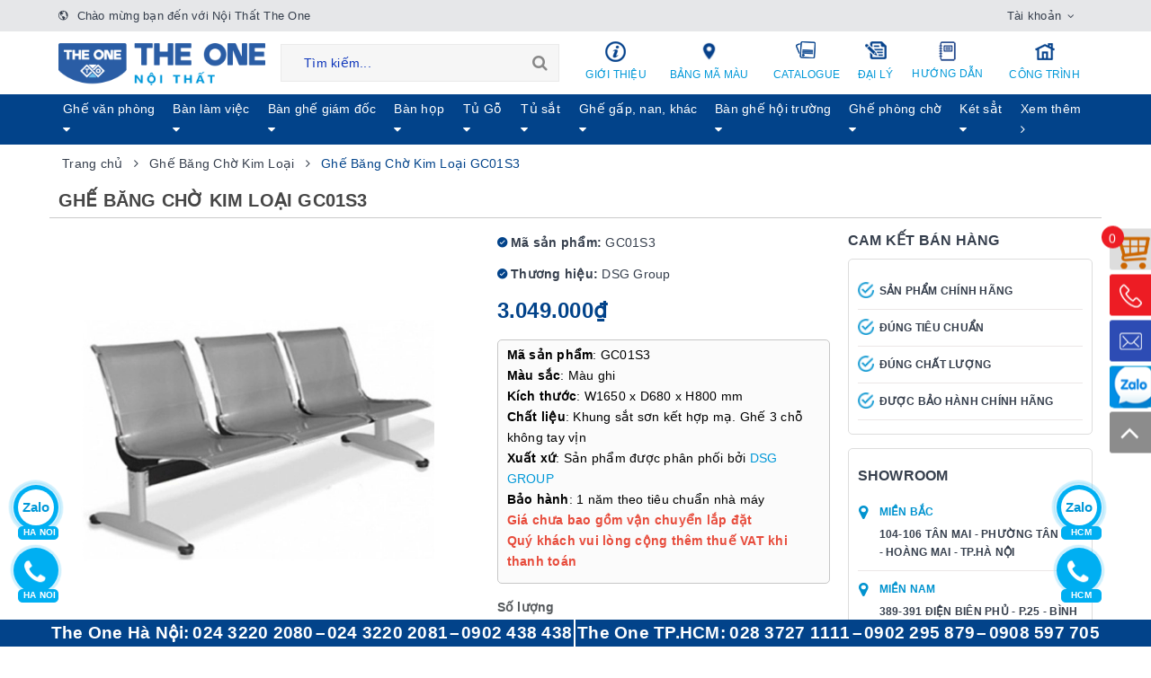

--- FILE ---
content_type: text/html; charset=utf-8
request_url: https://hoaphattheone.com/ghe-bang-cho-kim-loai-gc01s3
body_size: 68107
content:
<!DOCTYPE html>
<html lang="vi"> 
	<head>
		<meta name="google-site-verification" content="M8sBKg_xhpMEN7nPWOBhOuGkfY_FKR7_1ZxuPIseHsY" />
		<meta name="google-site-verification" content="kvfwJo8WndP_fIMZ6IbVYVn_pidPIaE4EG9KgT02oes" />
		<meta charset="UTF-8" />
		<meta name="google-site-verification" content="_1_d9-dxYtC15_eqIxG4IdWx_EfNe6i8ZEsuz4ub3KA" />
		<meta name="viewport" content="width=device-width, initial-scale=1, maximum-scale=1">				
		<meta name="google-site-verification" content="7ntbT8h0Gd1lF_7_8QSHi2YmsosIK6qFyrUft07XEcY" />
		<meta name='dmca-site-verification' content='dU9UaC8zY3JDV0tlTHVnTnFNSlhPSmdOeXRaQWR5MmNtaTdTNkpRKys5QT01' />

		<title>
			Ghế Băng Chờ Kim Loại GC01S3 | Ghế Phòng Chờ 3 Chỗ
			
			
			 | Nội Thất The One  	
		</title>		
		<!-- ================= Page description ================== -->
		
		<meta name="description" content="Ghế Băng Chờ Kim Loại GC01S3  được l&#224;m từ chất th&#233;p sơn tĩnh điện cao cấp, khả năng chịu lực lớn, kh&#243; bị bẻ cong, c&#243; độ bền cao v&#224; thời gian sử dụng d&#224;i">
		
		<!-- ================= Meta ================== -->
		<meta name="keywords" content=""/>				<link rel="canonical" href="https://hoaphattheone.com/ghe-bang-cho-kim-loai-gc01s3"/>
		<meta name='revisit-after' content='1 days' />
		<meta name="robots" content="noodp,index,follow" />
		<!-- ================= Favicon ================== -->
		
		<link rel="icon" href="//bizweb.dktcdn.net/100/366/716/themes/841257/assets/favicon.png?1760346106686" type="image/x-icon" />
		
		
  <meta property="og:type" content="product">
  <meta property="og:title" content="Ghế Băng Chờ Kim Loại GC01S3">
  
  <meta property="og:image" content="http://bizweb.dktcdn.net/thumb/grande/100/366/716/products/ghe-bang-cho-ghe-sanh-cho-3-cho-gc01s3.jpg?v=1671611558010">
  <meta property="og:image:secure_url" content="https://bizweb.dktcdn.net/thumb/grande/100/366/716/products/ghe-bang-cho-ghe-sanh-cho-3-cho-gc01s3.jpg?v=1671611558010">
  
  <meta property="og:price:amount" content="3.049.000₫">
  <meta property="og:price:currency" content="VND">


  <meta property="og:description" content="Ghế Băng Chờ Kim Loại GC01S3  được l&#224;m từ chất th&#233;p sơn tĩnh điện cao cấp, khả năng chịu lực lớn, kh&#243; bị bẻ cong, c&#243; độ bền cao v&#224; thời gian sử dụng d&#224;i">

  <meta property="og:url" content="https://hoaphattheone.com/ghe-bang-cho-kim-loai-gc01s3">
  <meta property="og:site_name" content="Nội Thất The One">

		<link rel="preload" as="style" type="text/css" href="//bizweb.dktcdn.net/100/366/716/themes/841257/assets/bootstrap-min.css?1760346106686">
		<link href="//bizweb.dktcdn.net/100/366/716/themes/841257/assets/bootstrap-min.css?1760346106686" rel="stylesheet" type="text/css" media="all" />							
		<link rel="preload" as="style" type="text/css" href="//bizweb.dktcdn.net/100/366/716/themes/841257/assets/plugin.scss.css?1760346106686">
		<link href="//bizweb.dktcdn.net/100/366/716/themes/841257/assets/plugin.scss.css?1760346106686" rel="stylesheet" type="text/css" media="all" />							
		<link rel="preload" as="style" type="text/css" href="//bizweb.dktcdn.net/100/366/716/themes/841257/assets/base.scss.css?1760346106686">
		<link href="//bizweb.dktcdn.net/100/366/716/themes/841257/assets/base.scss.css?1760346106686" rel="stylesheet" type="text/css" media="all" />	
		<link rel="preload" as="style" type="text/css" href="//bizweb.dktcdn.net/100/366/716/themes/841257/assets/ant-furniture.scss.css?1760346106686">
		<link href="//bizweb.dktcdn.net/100/366/716/themes/841257/assets/ant-furniture.scss.css?1760346106686" rel="stylesheet" type="text/css" media="all" />		

<script rel="dns-prefetch" type="text/javascript" >var ProductReviewsAppUtil=ProductReviewsAppUtil || {};</script>
		<script>
/*! jQuery v2.2.3 | (c) jQuery Foundation | jquery.org/license */ 
!function(a,b){"object"==typeof module&&"object"==typeof module.exports?module.exports=a.document?b(a,!0):function(a){if(!a.document)throw new Error("jQuery requires a window with a document");return b(a)}:b(a)}("undefined"!=typeof window?window:this,function(a,b){var c=[],d=a.document,e=c.slice,f=c.concat,g=c.push,h=c.indexOf,i={},j=i.toString,k=i.hasOwnProperty,l={},m="2.2.3",n=function(a,b){return new n.fn.init(a,b)},o=/^[\s\uFEFF\xA0]+|[\s\uFEFF\xA0]+$/g,p=/^-ms-/,q=/-([\da-z])/gi,r=function(a,b){return b.toUpperCase()};n.fn=n.prototype={jquery:m,constructor:n,selector:"",length:0,toArray:function(){return e.call(this)},get:function(a){return null!=a?0>a?this[a+this.length]:this[a]:e.call(this)},pushStack:function(a){var b=n.merge(this.constructor(),a);return b.prevObject=this,b.context=this.context,b},each:function(a){return n.each(this,a)},map:function(a){return this.pushStack(n.map(this,function(b,c){return a.call(b,c,b)}))},slice:function(){return this.pushStack(e.apply(this,arguments))},first:function(){return this.eq(0)},last:function(){return this.eq(-1)},eq:function(a){var b=this.length,c=+a+(0>a?b:0);return this.pushStack(c>=0&&b>c?[this[c]]:[])},end:function(){return this.prevObject||this.constructor()},push:g,sort:c.sort,splice:c.splice},n.extend=n.fn.extend=function(){var a,b,c,d,e,f,g=arguments[0]||{},h=1,i=arguments.length,j=!1;for("boolean"==typeof g&&(j=g,g=arguments[h]||{},h++),"object"==typeof g||n.isFunction(g)||(g={}),h===i&&(g=this,h--);i>h;h++)if(null!=(a=arguments[h]))for(b in a)c=g[b],d=a[b],g!==d&&(j&&d&&(n.isPlainObject(d)||(e=n.isArray(d)))?(e?(e=!1,f=c&&n.isArray(c)?c:[]):f=c&&n.isPlainObject(c)?c:{},g[b]=n.extend(j,f,d)):void 0!==d&&(g[b]=d));return g},n.extend({expando:"jQuery"+(m+Math.random()).replace(/\D/g,""),isReady:!0,error:function(a){throw new Error(a)},noop:function(){},isFunction:function(a){return"function"===n.type(a)},isArray:Array.isArray,isWindow:function(a){return null!=a&&a===a.window},isNumeric:function(a){var b=a&&a.toString();return!n.isArray(a)&&b-parseFloat(b)+1>=0},isPlainObject:function(a){var b;if("object"!==n.type(a)||a.nodeType||n.isWindow(a))return!1;if(a.constructor&&!k.call(a,"constructor")&&!k.call(a.constructor.prototype||{},"isPrototypeOf"))return!1;for(b in a);return void 0===b||k.call(a,b)},isEmptyObject:function(a){var b;for(b in a)return!1;return!0},type:function(a){return null==a?a+"":"object"==typeof a||"function"==typeof a?i[j.call(a)]||"object":typeof a},globalEval:function(a){var b,c=eval;a=n.trim(a),a&&(1===a.indexOf("use strict")?(b=d.createElement("script"),b.text=a,d.head.appendChild(b).parentNode.removeChild(b)):c(a))},camelCase:function(a){return a.replace(p,"ms-").replace(q,r)},nodeName:function(a,b){return a.nodeName&&a.nodeName.toLowerCase()===b.toLowerCase()},each:function(a,b){var c,d=0;if(s(a)){for(c=a.length;c>d;d++)if(b.call(a[d],d,a[d])===!1)break}else for(d in a)if(b.call(a[d],d,a[d])===!1)break;return a},trim:function(a){return null==a?"":(a+"").replace(o,"")},makeArray:function(a,b){var c=b||[];return null!=a&&(s(Object(a))?n.merge(c,"string"==typeof a?[a]:a):g.call(c,a)),c},inArray:function(a,b,c){return null==b?-1:h.call(b,a,c)},merge:function(a,b){for(var c=+b.length,d=0,e=a.length;c>d;d++)a[e++]=b[d];return a.length=e,a},grep:function(a,b,c){for(var d,e=[],f=0,g=a.length,h=!c;g>f;f++)d=!b(a[f],f),d!==h&&e.push(a[f]);return e},map:function(a,b,c){var d,e,g=0,h=[];if(s(a))for(d=a.length;d>g;g++)e=b(a[g],g,c),null!=e&&h.push(e);else for(g in a)e=b(a[g],g,c),null!=e&&h.push(e);return f.apply([],h)},guid:1,proxy:function(a,b){var c,d,f;return"string"==typeof b&&(c=a[b],b=a,a=c),n.isFunction(a)?(d=e.call(arguments,2),f=function(){return a.apply(b||this,d.concat(e.call(arguments)))},f.guid=a.guid=a.guid||n.guid++,f):void 0},now:Date.now,support:l}),"function"==typeof Symbol&&(n.fn[Symbol.iterator]=c[Symbol.iterator]),n.each("Boolean Number String Function Array Date RegExp Object Error Symbol".split(" "),function(a,b){i["[object "+b+"]"]=b.toLowerCase()});function s(a){var b=!!a&&"length"in a&&a.length,c=n.type(a);return"function"===c||n.isWindow(a)?!1:"array"===c||0===b||"number"==typeof b&&b>0&&b-1 in a}var t=function(a){var b,c,d,e,f,g,h,i,j,k,l,m,n,o,p,q,r,s,t,u="sizzle"+1*new Date,v=a.document,w=0,x=0,y=ga(),z=ga(),A=ga(),B=function(a,b){return a===b&&(l=!0),0},C=1<<31,D={}.hasOwnProperty,E=[],F=E.pop,G=E.push,H=E.push,I=E.slice,J=function(a,b){for(var c=0,d=a.length;d>c;c++)if(a[c]===b)return c;return-1},K="checked|selected|async|autofocus|autoplay|controls|defer|disabled|hidden|ismap|loop|multiple|open|readonly|required|scoped",L="[\\x20\\t\\r\\n\\f]",M="(?:\\\\.|[\\w-]|[^\\x00-\\xa0])+",N="\\["+L+"*("+M+")(?:"+L+"*([*^$|!~]?=)"+L+"*(?:'((?:\\\\.|[^\\\\'])*)'|\"((?:\\\\.|[^\\\\\"])*)\"|("+M+"))|)"+L+"*\\]",O=":("+M+")(?:\\((('((?:\\\\.|[^\\\\'])*)'|\"((?:\\\\.|[^\\\\\"])*)\")|((?:\\\\.|[^\\\\()[\\]]|"+N+")*)|.*)\\)|)",P=new RegExp(L+"+","g"),Q=new RegExp("^"+L+"+|((?:^|[^\\\\])(?:\\\\.)*)"+L+"+$","g"),R=new RegExp("^"+L+"*,"+L+"*"),S=new RegExp("^"+L+"*([>+~]|"+L+")"+L+"*"),T=new RegExp("="+L+"*([^\\]'\"]*?)"+L+"*\\]","g"),U=new RegExp(O),V=new RegExp("^"+M+"$"),W={ID:new RegExp("^#("+M+")"),CLASS:new RegExp("^\\.("+M+")"),TAG:new RegExp("^("+M+"|[*])"),ATTR:new RegExp("^"+N),PSEUDO:new RegExp("^"+O),CHILD:new RegExp("^:(only|first|last|nth|nth-last)-(child|of-type)(?:\\("+L+"*(even|odd|(([+-]|)(\\d*)n|)"+L+"*(?:([+-]|)"+L+"*(\\d+)|))"+L+"*\\)|)","i"),bool:new RegExp("^(?:"+K+")$","i"),needsContext:new RegExp("^"+L+"*[>+~]|:(even|odd|eq|gt|lt|nth|first|last)(?:\\("+L+"*((?:-\\d)?\\d*)"+L+"*\\)|)(?=[^-]|$)","i")},X=/^(?:input|select|textarea|button)$/i,Y=/^h\d$/i,Z=/^[^{]+\{\s*\[native \w/,$=/^(?:#([\w-]+)|(\w+)|\.([\w-]+))$/,_=/[+~]/,aa=/'|\\/g,ba=new RegExp("\\\\([\\da-f]{1,6}"+L+"?|("+L+")|.)","ig"),ca=function(a,b,c){var d="0x"+b-65536;return d!==d||c?b:0>d?String.fromCharCode(d+65536):String.fromCharCode(d>>10|55296,1023&d|56320)},da=function(){m()};try{H.apply(E=I.call(v.childNodes),v.childNodes),E[v.childNodes.length].nodeType}catch(ea){H={apply:E.length?function(a,b){G.apply(a,I.call(b))}:function(a,b){var c=a.length,d=0;while(a[c++]=b[d++]);a.length=c-1}}}function fa(a,b,d,e){var f,h,j,k,l,o,r,s,w=b&&b.ownerDocument,x=b?b.nodeType:9;if(d=d||[],"string"!=typeof a||!a||1!==x&&9!==x&&11!==x)return d;if(!e&&((b?b.ownerDocument||b:v)!==n&&m(b),b=b||n,p)){if(11!==x&&(o=$.exec(a)))if(f=o[1]){if(9===x){if(!(j=b.getElementById(f)))return d;if(j.id===f)return d.push(j),d}else if(w&&(j=w.getElementById(f))&&t(b,j)&&j.id===f)return d.push(j),d}else{if(o[2])return H.apply(d,b.getElementsByTagName(a)),d;if((f=o[3])&&c.getElementsByClassName&&b.getElementsByClassName)return H.apply(d,b.getElementsByClassName(f)),d}if(c.qsa&&!A[a+" "]&&(!q||!q.test(a))){if(1!==x)w=b,s=a;else if("object"!==b.nodeName.toLowerCase()){(k=b.getAttribute("id"))?k=k.replace(aa,"\\$&"):b.setAttribute("id",k=u),r=g(a),h=r.length,l=V.test(k)?"#"+k:"[id='"+k+"']";while(h--)r[h]=l+" "+qa(r[h]);s=r.join(","),w=_.test(a)&&oa(b.parentNode)||b}if(s)try{return H.apply(d,w.querySelectorAll(s)),d}catch(y){}finally{k===u&&b.removeAttribute("id")}}}return i(a.replace(Q,"$1"),b,d,e)}function ga(){var a=[];function b(c,e){return a.push(c+" ")>d.cacheLength&&delete b[a.shift()],b[c+" "]=e}return b}function ha(a){return a[u]=!0,a}function ia(a){var b=n.createElement("div");try{return!!a(b)}catch(c){return!1}finally{b.parentNode&&b.parentNode.removeChild(b),b=null}}function ja(a,b){var c=a.split("|"),e=c.length;while(e--)d.attrHandle[c[e]]=b}function ka(a,b){var c=b&&a,d=c&&1===a.nodeType&&1===b.nodeType&&(~b.sourceIndex||C)-(~a.sourceIndex||C);if(d)return d;if(c)while(c=c.nextSibling)if(c===b)return-1;return a?1:-1}function la(a){return function(b){var c=b.nodeName.toLowerCase();return"input"===c&&b.type===a}}function ma(a){return function(b){var c=b.nodeName.toLowerCase();return("input"===c||"button"===c)&&b.type===a}}function na(a){return ha(function(b){return b=+b,ha(function(c,d){var e,f=a([],c.length,b),g=f.length;while(g--)c[e=f[g]]&&(c[e]=!(d[e]=c[e]))})})}function oa(a){return a&&"undefined"!=typeof a.getElementsByTagName&&a}c=fa.support={},f=fa.isXML=function(a){var b=a&&(a.ownerDocument||a).documentElement;return b?"HTML"!==b.nodeName:!1},m=fa.setDocument=function(a){var b,e,g=a?a.ownerDocument||a:v;return g!==n&&9===g.nodeType&&g.documentElement?(n=g,o=n.documentElement,p=!f(n),(e=n.defaultView)&&e.top!==e&&(e.addEventListener?e.addEventListener("unload",da,!1):e.attachEvent&&e.attachEvent("onunload",da)),c.attributes=ia(function(a){return a.className="i",!a.getAttribute("className")}),c.getElementsByTagName=ia(function(a){return a.appendChild(n.createComment("")),!a.getElementsByTagName("*").length}),c.getElementsByClassName=Z.test(n.getElementsByClassName),c.getById=ia(function(a){return o.appendChild(a).id=u,!n.getElementsByName||!n.getElementsByName(u).length}),c.getById?(d.find.ID=function(a,b){if("undefined"!=typeof b.getElementById&&p){var c=b.getElementById(a);return c?[c]:[]}},d.filter.ID=function(a){var b=a.replace(ba,ca);return function(a){return a.getAttribute("id")===b}}):(delete d.find.ID,d.filter.ID=function(a){var b=a.replace(ba,ca);return function(a){var c="undefined"!=typeof a.getAttributeNode&&a.getAttributeNode("id");return c&&c.value===b}}),d.find.TAG=c.getElementsByTagName?function(a,b){return"undefined"!=typeof b.getElementsByTagName?b.getElementsByTagName(a):c.qsa?b.querySelectorAll(a):void 0}:function(a,b){var c,d=[],e=0,f=b.getElementsByTagName(a);if("*"===a){while(c=f[e++])1===c.nodeType&&d.push(c);return d}return f},d.find.CLASS=c.getElementsByClassName&&function(a,b){return"undefined"!=typeof b.getElementsByClassName&&p?b.getElementsByClassName(a):void 0},r=[],q=[],(c.qsa=Z.test(n.querySelectorAll))&&(ia(function(a){o.appendChild(a).innerHTML="<a id='"+u+"'></a><select id='"+u+"-\r\\' msallowcapture=''><option selected=''></option></select>",a.querySelectorAll("[msallowcapture^='']").length&&q.push("[*^$]="+L+"*(?:''|\"\")"),a.querySelectorAll("[selected]").length||q.push("\\["+L+"*(?:value|"+K+")"),a.querySelectorAll("[id~="+u+"-]").length||q.push("~="),a.querySelectorAll(":checked").length||q.push(":checked"),a.querySelectorAll("a#"+u+"+*").length||q.push(".#.+[+~]")}),ia(function(a){var b=n.createElement("input");b.setAttribute("type","hidden"),a.appendChild(b).setAttribute("name","D"),a.querySelectorAll("[name=d]").length&&q.push("name"+L+"*[*^$|!~]?="),a.querySelectorAll(":enabled").length||q.push(":enabled",":disabled"),a.querySelectorAll("*,:x"),q.push(",.*:")})),(c.matchesSelector=Z.test(s=o.matches||o.webkitMatchesSelector||o.mozMatchesSelector||o.oMatchesSelector||o.msMatchesSelector))&&ia(function(a){c.disconnectedMatch=s.call(a,"div"),s.call(a,"[s!='']:x"),r.push("!=",O)}),q=q.length&&new RegExp(q.join("|")),r=r.length&&new RegExp(r.join("|")),b=Z.test(o.compareDocumentPosition),t=b||Z.test(o.contains)?function(a,b){var c=9===a.nodeType?a.documentElement:a,d=b&&b.parentNode;return a===d||!(!d||1!==d.nodeType||!(c.contains?c.contains(d):a.compareDocumentPosition&&16&a.compareDocumentPosition(d)))}:function(a,b){if(b)while(b=b.parentNode)if(b===a)return!0;return!1},B=b?function(a,b){if(a===b)return l=!0,0;var d=!a.compareDocumentPosition-!b.compareDocumentPosition;return d?d:(d=(a.ownerDocument||a)===(b.ownerDocument||b)?a.compareDocumentPosition(b):1,1&d||!c.sortDetached&&b.compareDocumentPosition(a)===d?a===n||a.ownerDocument===v&&t(v,a)?-1:b===n||b.ownerDocument===v&&t(v,b)?1:k?J(k,a)-J(k,b):0:4&d?-1:1)}:function(a,b){if(a===b)return l=!0,0;var c,d=0,e=a.parentNode,f=b.parentNode,g=[a],h=[b];if(!e||!f)return a===n?-1:b===n?1:e?-1:f?1:k?J(k,a)-J(k,b):0;if(e===f)return ka(a,b);c=a;while(c=c.parentNode)g.unshift(c);c=b;while(c=c.parentNode)h.unshift(c);while(g[d]===h[d])d++;return d?ka(g[d],h[d]):g[d]===v?-1:h[d]===v?1:0},n):n},fa.matches=function(a,b){return fa(a,null,null,b)},fa.matchesSelector=function(a,b){if((a.ownerDocument||a)!==n&&m(a),b=b.replace(T,"='$1']"),c.matchesSelector&&p&&!A[b+" "]&&(!r||!r.test(b))&&(!q||!q.test(b)))try{var d=s.call(a,b);if(d||c.disconnectedMatch||a.document&&11!==a.document.nodeType)return d}catch(e){}return fa(b,n,null,[a]).length>0},fa.contains=function(a,b){return(a.ownerDocument||a)!==n&&m(a),t(a,b)},fa.attr=function(a,b){(a.ownerDocument||a)!==n&&m(a);var e=d.attrHandle[b.toLowerCase()],f=e&&D.call(d.attrHandle,b.toLowerCase())?e(a,b,!p):void 0;return void 0!==f?f:c.attributes||!p?a.getAttribute(b):(f=a.getAttributeNode(b))&&f.specified?f.value:null},fa.error=function(a){throw new Error("Syntax error, unrecognized expression: "+a)},fa.uniqueSort=function(a){var b,d=[],e=0,f=0;if(l=!c.detectDuplicates,k=!c.sortStable&&a.slice(0),a.sort(B),l){while(b=a[f++])b===a[f]&&(e=d.push(f));while(e--)a.splice(d[e],1)}return k=null,a},e=fa.getText=function(a){var b,c="",d=0,f=a.nodeType;if(f){if(1===f||9===f||11===f){if("string"==typeof a.textContent)return a.textContent;for(a=a.firstChild;a;a=a.nextSibling)c+=e(a)}else if(3===f||4===f)return a.nodeValue}else while(b=a[d++])c+=e(b);return c},d=fa.selectors={cacheLength:50,createPseudo:ha,match:W,attrHandle:{},find:{},relative:{">":{dir:"parentNode",first:!0}," ":{dir:"parentNode"},"+":{dir:"previousSibling",first:!0},"~":{dir:"previousSibling"}},preFilter:{ATTR:function(a){return a[1]=a[1].replace(ba,ca),a[3]=(a[3]||a[4]||a[5]||"").replace(ba,ca),"~="===a[2]&&(a[3]=" "+a[3]+" "),a.slice(0,4)},CHILD:function(a){return a[1]=a[1].toLowerCase(),"nth"===a[1].slice(0,3)?(a[3]||fa.error(a[0]),a[4]=+(a[4]?a[5]+(a[6]||1):2*("even"===a[3]||"odd"===a[3])),a[5]=+(a[7]+a[8]||"odd"===a[3])):a[3]&&fa.error(a[0]),a},PSEUDO:function(a){var b,c=!a[6]&&a[2];return W.CHILD.test(a[0])?null:(a[3]?a[2]=a[4]||a[5]||"":c&&U.test(c)&&(b=g(c,!0))&&(b=c.indexOf(")",c.length-b)-c.length)&&(a[0]=a[0].slice(0,b),a[2]=c.slice(0,b)),a.slice(0,3))}},filter:{TAG:function(a){var b=a.replace(ba,ca).toLowerCase();return"*"===a?function(){return!0}:function(a){return a.nodeName&&a.nodeName.toLowerCase()===b}},CLASS:function(a){var b=y[a+" "];return b||(b=new RegExp("(^|"+L+")"+a+"("+L+"|$)"))&&y(a,function(a){return b.test("string"==typeof a.className&&a.className||"undefined"!=typeof a.getAttribute&&a.getAttribute("class")||"")})},ATTR:function(a,b,c){return function(d){var e=fa.attr(d,a);return null==e?"!="===b:b?(e+="","="===b?e===c:"!="===b?e!==c:"^="===b?c&&0===e.indexOf(c):"*="===b?c&&e.indexOf(c)>-1:"$="===b?c&&e.slice(-c.length)===c:"~="===b?(" "+e.replace(P," ")+" ").indexOf(c)>-1:"|="===b?e===c||e.slice(0,c.length+1)===c+"-":!1):!0}},CHILD:function(a,b,c,d,e){var f="nth"!==a.slice(0,3),g="last"!==a.slice(-4),h="of-type"===b;return 1===d&&0===e?function(a){return!!a.parentNode}:function(b,c,i){var j,k,l,m,n,o,p=f!==g?"nextSibling":"previousSibling",q=b.parentNode,r=h&&b.nodeName.toLowerCase(),s=!i&&!h,t=!1;if(q){if(f){while(p){m=b;while(m=m[p])if(h?m.nodeName.toLowerCase()===r:1===m.nodeType)return!1;o=p="only"===a&&!o&&"nextSibling"}return!0}if(o=[g?q.firstChild:q.lastChild],g&&s){m=q,l=m[u]||(m[u]={}),k=l[m.uniqueID]||(l[m.uniqueID]={}),j=k[a]||[],n=j[0]===w&&j[1],t=n&&j[2],m=n&&q.childNodes[n];while(m=++n&&m&&m[p]||(t=n=0)||o.pop())if(1===m.nodeType&&++t&&m===b){k[a]=[w,n,t];break}}else if(s&&(m=b,l=m[u]||(m[u]={}),k=l[m.uniqueID]||(l[m.uniqueID]={}),j=k[a]||[],n=j[0]===w&&j[1],t=n),t===!1)while(m=++n&&m&&m[p]||(t=n=0)||o.pop())if((h?m.nodeName.toLowerCase()===r:1===m.nodeType)&&++t&&(s&&(l=m[u]||(m[u]={}),k=l[m.uniqueID]||(l[m.uniqueID]={}),k[a]=[w,t]),m===b))break;return t-=e,t===d||t%d===0&&t/d>=0}}},PSEUDO:function(a,b){var c,e=d.pseudos[a]||d.setFilters[a.toLowerCase()]||fa.error("unsupported pseudo: "+a);return e[u]?e(b):e.length>1?(c=[a,a,"",b],d.setFilters.hasOwnProperty(a.toLowerCase())?ha(function(a,c){var d,f=e(a,b),g=f.length;while(g--)d=J(a,f[g]),a[d]=!(c[d]=f[g])}):function(a){return e(a,0,c)}):e}},pseudos:{not:ha(function(a){var b=[],c=[],d=h(a.replace(Q,"$1"));return d[u]?ha(function(a,b,c,e){var f,g=d(a,null,e,[]),h=a.length;while(h--)(f=g[h])&&(a[h]=!(b[h]=f))}):function(a,e,f){return b[0]=a,d(b,null,f,c),b[0]=null,!c.pop()}}),has:ha(function(a){return function(b){return fa(a,b).length>0}}),contains:ha(function(a){return a=a.replace(ba,ca),function(b){return(b.textContent||b.innerText||e(b)).indexOf(a)>-1}}),lang:ha(function(a){return V.test(a||"")||fa.error("unsupported lang: "+a),a=a.replace(ba,ca).toLowerCase(),function(b){var c;do if(c=p?b.lang:b.getAttribute("xml:lang")||b.getAttribute("lang"))return c=c.toLowerCase(),c===a||0===c.indexOf(a+"-");while((b=b.parentNode)&&1===b.nodeType);return!1}}),target:function(b){var c=a.location&&a.location.hash;return c&&c.slice(1)===b.id},root:function(a){return a===o},focus:function(a){return a===n.activeElement&&(!n.hasFocus||n.hasFocus())&&!!(a.type||a.href||~a.tabIndex)},enabled:function(a){return a.disabled===!1},disabled:function(a){return a.disabled===!0},checked:function(a){var b=a.nodeName.toLowerCase();return"input"===b&&!!a.checked||"option"===b&&!!a.selected},selected:function(a){return a.parentNode&&a.parentNode.selectedIndex,a.selected===!0},empty:function(a){for(a=a.firstChild;a;a=a.nextSibling)if(a.nodeType<6)return!1;return!0},parent:function(a){return!d.pseudos.empty(a)},header:function(a){return Y.test(a.nodeName)},input:function(a){return X.test(a.nodeName)},button:function(a){var b=a.nodeName.toLowerCase();return"input"===b&&"button"===a.type||"button"===b},text:function(a){var b;return"input"===a.nodeName.toLowerCase()&&"text"===a.type&&(null==(b=a.getAttribute("type"))||"text"===b.toLowerCase())},first:na(function(){return[0]}),last:na(function(a,b){return[b-1]}),eq:na(function(a,b,c){return[0>c?c+b:c]}),even:na(function(a,b){for(var c=0;b>c;c+=2)a.push(c);return a}),odd:na(function(a,b){for(var c=1;b>c;c+=2)a.push(c);return a}),lt:na(function(a,b,c){for(var d=0>c?c+b:c;--d>=0;)a.push(d);return a}),gt:na(function(a,b,c){for(var d=0>c?c+b:c;++d<b;)a.push(d);return a})}},d.pseudos.nth=d.pseudos.eq;for(b in{radio:!0,checkbox:!0,file:!0,password:!0,image:!0})d.pseudos[b]=la(b);for(b in{submit:!0,reset:!0})d.pseudos[b]=ma(b);function pa(){}pa.prototype=d.filters=d.pseudos,d.setFilters=new pa,g=fa.tokenize=function(a,b){var c,e,f,g,h,i,j,k=z[a+" "];if(k)return b?0:k.slice(0);h=a,i=[],j=d.preFilter;while(h){c&&!(e=R.exec(h))||(e&&(h=h.slice(e[0].length)||h),i.push(f=[])),c=!1,(e=S.exec(h))&&(c=e.shift(),f.push({value:c,type:e[0].replace(Q," ")}),h=h.slice(c.length));for(g in d.filter)!(e=W[g].exec(h))||j[g]&&!(e=j[g](e))||(c=e.shift(),f.push({value:c,type:g,matches:e}),h=h.slice(c.length));if(!c)break}return b?h.length:h?fa.error(a):z(a,i).slice(0)};function qa(a){for(var b=0,c=a.length,d="";c>b;b++)d+=a[b].value;return d}function ra(a,b,c){var d=b.dir,e=c&&"parentNode"===d,f=x++;return b.first?function(b,c,f){while(b=b[d])if(1===b.nodeType||e)return a(b,c,f)}:function(b,c,g){var h,i,j,k=[w,f];if(g){while(b=b[d])if((1===b.nodeType||e)&&a(b,c,g))return!0}else while(b=b[d])if(1===b.nodeType||e){if(j=b[u]||(b[u]={}),i=j[b.uniqueID]||(j[b.uniqueID]={}),(h=i[d])&&h[0]===w&&h[1]===f)return k[2]=h[2];if(i[d]=k,k[2]=a(b,c,g))return!0}}}function sa(a){return a.length>1?function(b,c,d){var e=a.length;while(e--)if(!a[e](b,c,d))return!1;return!0}:a[0]}function ta(a,b,c){for(var d=0,e=b.length;e>d;d++)fa(a,b[d],c);return c}function ua(a,b,c,d,e){for(var f,g=[],h=0,i=a.length,j=null!=b;i>h;h++)(f=a[h])&&(c&&!c(f,d,e)||(g.push(f),j&&b.push(h)));return g}function va(a,b,c,d,e,f){return d&&!d[u]&&(d=va(d)),e&&!e[u]&&(e=va(e,f)),ha(function(f,g,h,i){var j,k,l,m=[],n=[],o=g.length,p=f||ta(b||"*",h.nodeType?[h]:h,[]),q=!a||!f&&b?p:ua(p,m,a,h,i),r=c?e||(f?a:o||d)?[]:g:q;if(c&&c(q,r,h,i),d){j=ua(r,n),d(j,[],h,i),k=j.length;while(k--)(l=j[k])&&(r[n[k]]=!(q[n[k]]=l))}if(f){if(e||a){if(e){j=[],k=r.length;while(k--)(l=r[k])&&j.push(q[k]=l);e(null,r=[],j,i)}k=r.length;while(k--)(l=r[k])&&(j=e?J(f,l):m[k])>-1&&(f[j]=!(g[j]=l))}}else r=ua(r===g?r.splice(o,r.length):r),e?e(null,g,r,i):H.apply(g,r)})}function wa(a){for(var b,c,e,f=a.length,g=d.relative[a[0].type],h=g||d.relative[" "],i=g?1:0,k=ra(function(a){return a===b},h,!0),l=ra(function(a){return J(b,a)>-1},h,!0),m=[function(a,c,d){var e=!g&&(d||c!==j)||((b=c).nodeType?k(a,c,d):l(a,c,d));return b=null,e}];f>i;i++)if(c=d.relative[a[i].type])m=[ra(sa(m),c)];else{if(c=d.filter[a[i].type].apply(null,a[i].matches),c[u]){for(e=++i;f>e;e++)if(d.relative[a[e].type])break;return va(i>1&&sa(m),i>1&&qa(a.slice(0,i-1).concat({value:" "===a[i-2].type?"*":""})).replace(Q,"$1"),c,e>i&&wa(a.slice(i,e)),f>e&&wa(a=a.slice(e)),f>e&&qa(a))}m.push(c)}return sa(m)}function xa(a,b){var c=b.length>0,e=a.length>0,f=function(f,g,h,i,k){var l,o,q,r=0,s="0",t=f&&[],u=[],v=j,x=f||e&&d.find.TAG("*",k),y=w+=null==v?1:Math.random()||.1,z=x.length;for(k&&(j=g===n||g||k);s!==z&&null!=(l=x[s]);s++){if(e&&l){o=0,g||l.ownerDocument===n||(m(l),h=!p);while(q=a[o++])if(q(l,g||n,h)){i.push(l);break}k&&(w=y)}c&&((l=!q&&l)&&r--,f&&t.push(l))}if(r+=s,c&&s!==r){o=0;while(q=b[o++])q(t,u,g,h);if(f){if(r>0)while(s--)t[s]||u[s]||(u[s]=F.call(i));u=ua(u)}H.apply(i,u),k&&!f&&u.length>0&&r+b.length>1&&fa.uniqueSort(i)}return k&&(w=y,j=v),t};return c?ha(f):f}return h=fa.compile=function(a,b){var c,d=[],e=[],f=A[a+" "];if(!f){b||(b=g(a)),c=b.length;while(c--)f=wa(b[c]),f[u]?d.push(f):e.push(f);f=A(a,xa(e,d)),f.selector=a}return f},i=fa.select=function(a,b,e,f){var i,j,k,l,m,n="function"==typeof a&&a,o=!f&&g(a=n.selector||a);if(e=e||[],1===o.length){if(j=o[0]=o[0].slice(0),j.length>2&&"ID"===(k=j[0]).type&&c.getById&&9===b.nodeType&&p&&d.relative[j[1].type]){if(b=(d.find.ID(k.matches[0].replace(ba,ca),b)||[])[0],!b)return e;n&&(b=b.parentNode),a=a.slice(j.shift().value.length)}i=W.needsContext.test(a)?0:j.length;while(i--){if(k=j[i],d.relative[l=k.type])break;if((m=d.find[l])&&(f=m(k.matches[0].replace(ba,ca),_.test(j[0].type)&&oa(b.parentNode)||b))){if(j.splice(i,1),a=f.length&&qa(j),!a)return H.apply(e,f),e;break}}}return(n||h(a,o))(f,b,!p,e,!b||_.test(a)&&oa(b.parentNode)||b),e},c.sortStable=u.split("").sort(B).join("")===u,c.detectDuplicates=!!l,m(),c.sortDetached=ia(function(a){return 1&a.compareDocumentPosition(n.createElement("div"))}),ia(function(a){return a.innerHTML="<a href='#'></a>","#"===a.firstChild.getAttribute("href")})||ja("type|href|height|width",function(a,b,c){return c?void 0:a.getAttribute(b,"type"===b.toLowerCase()?1:2)}),c.attributes&&ia(function(a){return a.innerHTML="<input/>",a.firstChild.setAttribute("value",""),""===a.firstChild.getAttribute("value")})||ja("value",function(a,b,c){return c||"input"!==a.nodeName.toLowerCase()?void 0:a.defaultValue}),ia(function(a){return null==a.getAttribute("disabled")})||ja(K,function(a,b,c){var d;return c?void 0:a[b]===!0?b.toLowerCase():(d=a.getAttributeNode(b))&&d.specified?d.value:null}),fa}(a);n.find=t,n.expr=t.selectors,n.expr[":"]=n.expr.pseudos,n.uniqueSort=n.unique=t.uniqueSort,n.text=t.getText,n.isXMLDoc=t.isXML,n.contains=t.contains;var u=function(a,b,c){var d=[],e=void 0!==c;while((a=a[b])&&9!==a.nodeType)if(1===a.nodeType){if(e&&n(a).is(c))break;d.push(a)}return d},v=function(a,b){for(var c=[];a;a=a.nextSibling)1===a.nodeType&&a!==b&&c.push(a);return c},w=n.expr.match.needsContext,x=/^<([\w-]+)\s*\/?>(?:<\/\1>|)$/,y=/^.[^:#\[\.,]*$/;function z(a,b,c){if(n.isFunction(b))return n.grep(a,function(a,d){return!!b.call(a,d,a)!==c});if(b.nodeType)return n.grep(a,function(a){return a===b!==c});if("string"==typeof b){if(y.test(b))return n.filter(b,a,c);b=n.filter(b,a)}return n.grep(a,function(a){return h.call(b,a)>-1!==c})}n.filter=function(a,b,c){var d=b[0];return c&&(a=":not("+a+")"),1===b.length&&1===d.nodeType?n.find.matchesSelector(d,a)?[d]:[]:n.find.matches(a,n.grep(b,function(a){return 1===a.nodeType}))},n.fn.extend({find:function(a){var b,c=this.length,d=[],e=this;if("string"!=typeof a)return this.pushStack(n(a).filter(function(){for(b=0;c>b;b++)if(n.contains(e[b],this))return!0}));for(b=0;c>b;b++)n.find(a,e[b],d);return d=this.pushStack(c>1?n.unique(d):d),d.selector=this.selector?this.selector+" "+a:a,d},filter:function(a){return this.pushStack(z(this,a||[],!1))},not:function(a){return this.pushStack(z(this,a||[],!0))},is:function(a){return!!z(this,"string"==typeof a&&w.test(a)?n(a):a||[],!1).length}});var A,B=/^(?:\s*(<[\w\W]+>)[^>]*|#([\w-]*))$/,C=n.fn.init=function(a,b,c){var e,f;if(!a)return this;if(c=c||A,"string"==typeof a){if(e="<"===a[0]&&">"===a[a.length-1]&&a.length>=3?[null,a,null]:B.exec(a),!e||!e[1]&&b)return!b||b.jquery?(b||c).find(a):this.constructor(b).find(a);if(e[1]){if(b=b instanceof n?b[0]:b,n.merge(this,n.parseHTML(e[1],b&&b.nodeType?b.ownerDocument||b:d,!0)),x.test(e[1])&&n.isPlainObject(b))for(e in b)n.isFunction(this[e])?this[e](b[e]):this.attr(e,b[e]);return this}return f=d.getElementById(e[2]),f&&f.parentNode&&(this.length=1,this[0]=f),this.context=d,this.selector=a,this}return a.nodeType?(this.context=this[0]=a,this.length=1,this):n.isFunction(a)?void 0!==c.ready?c.ready(a):a(n):(void 0!==a.selector&&(this.selector=a.selector,this.context=a.context),n.makeArray(a,this))};C.prototype=n.fn,A=n(d);var D=/^(?:parents|prev(?:Until|All))/,E={children:!0,contents:!0,next:!0,prev:!0};n.fn.extend({has:function(a){var b=n(a,this),c=b.length;return this.filter(function(){for(var a=0;c>a;a++)if(n.contains(this,b[a]))return!0})},closest:function(a,b){for(var c,d=0,e=this.length,f=[],g=w.test(a)||"string"!=typeof a?n(a,b||this.context):0;e>d;d++)for(c=this[d];c&&c!==b;c=c.parentNode)if(c.nodeType<11&&(g?g.index(c)>-1:1===c.nodeType&&n.find.matchesSelector(c,a))){f.push(c);break}return this.pushStack(f.length>1?n.uniqueSort(f):f)},index:function(a){return a?"string"==typeof a?h.call(n(a),this[0]):h.call(this,a.jquery?a[0]:a):this[0]&&this[0].parentNode?this.first().prevAll().length:-1},add:function(a,b){return this.pushStack(n.uniqueSort(n.merge(this.get(),n(a,b))))},addBack:function(a){return this.add(null==a?this.prevObject:this.prevObject.filter(a))}});function F(a,b){while((a=a[b])&&1!==a.nodeType);return a}n.each({parent:function(a){var b=a.parentNode;return b&&11!==b.nodeType?b:null},parents:function(a){return u(a,"parentNode")},parentsUntil:function(a,b,c){return u(a,"parentNode",c)},next:function(a){return F(a,"nextSibling")},prev:function(a){return F(a,"previousSibling")},nextAll:function(a){return u(a,"nextSibling")},prevAll:function(a){return u(a,"previousSibling")},nextUntil:function(a,b,c){return u(a,"nextSibling",c)},prevUntil:function(a,b,c){return u(a,"previousSibling",c)},siblings:function(a){return v((a.parentNode||{}).firstChild,a)},children:function(a){return v(a.firstChild)},contents:function(a){return a.contentDocument||n.merge([],a.childNodes)}},function(a,b){n.fn[a]=function(c,d){var e=n.map(this,b,c);return"Until"!==a.slice(-5)&&(d=c),d&&"string"==typeof d&&(e=n.filter(d,e)),this.length>1&&(E[a]||n.uniqueSort(e),D.test(a)&&e.reverse()),this.pushStack(e)}});var G=/\S+/g;function H(a){var b={};return n.each(a.match(G)||[],function(a,c){b[c]=!0}),b}n.Callbacks=function(a){a="string"==typeof a?H(a):n.extend({},a);var b,c,d,e,f=[],g=[],h=-1,i=function(){for(e=a.once,d=b=!0;g.length;h=-1){c=g.shift();while(++h<f.length)f[h].apply(c[0],c[1])===!1&&a.stopOnFalse&&(h=f.length,c=!1)}a.memory||(c=!1),b=!1,e&&(f=c?[]:"")},j={add:function(){return f&&(c&&!b&&(h=f.length-1,g.push(c)),function d(b){n.each(b,function(b,c){n.isFunction(c)?a.unique&&j.has(c)||f.push(c):c&&c.length&&"string"!==n.type(c)&&d(c)})}(arguments),c&&!b&&i()),this},remove:function(){return n.each(arguments,function(a,b){var c;while((c=n.inArray(b,f,c))>-1)f.splice(c,1),h>=c&&h--}),this},has:function(a){return a?n.inArray(a,f)>-1:f.length>0},empty:function(){return f&&(f=[]),this},disable:function(){return e=g=[],f=c="",this},disabled:function(){return!f},lock:function(){return e=g=[],c||(f=c=""),this},locked:function(){return!!e},fireWith:function(a,c){return e||(c=c||[],c=[a,c.slice?c.slice():c],g.push(c),b||i()),this},fire:function(){return j.fireWith(this,arguments),this},fired:function(){return!!d}};return j},n.extend({Deferred:function(a){var b=[["resolve","done",n.Callbacks("once memory"),"resolved"],["reject","fail",n.Callbacks("once memory"),"rejected"],["notify","progress",n.Callbacks("memory")]],c="pending",d={state:function(){return c},always:function(){return e.done(arguments).fail(arguments),this},then:function(){var a=arguments;return n.Deferred(function(c){n.each(b,function(b,f){var g=n.isFunction(a[b])&&a[b];e[f[1]](function(){var a=g&&g.apply(this,arguments);a&&n.isFunction(a.promise)?a.promise().progress(c.notify).done(c.resolve).fail(c.reject):c[f[0]+"With"](this===d?c.promise():this,g?[a]:arguments)})}),a=null}).promise()},promise:function(a){return null!=a?n.extend(a,d):d}},e={};return d.pipe=d.then,n.each(b,function(a,f){var g=f[2],h=f[3];d[f[1]]=g.add,h&&g.add(function(){c=h},b[1^a][2].disable,b[2][2].lock),e[f[0]]=function(){return e[f[0]+"With"](this===e?d:this,arguments),this},e[f[0]+"With"]=g.fireWith}),d.promise(e),a&&a.call(e,e),e},when:function(a){var b=0,c=e.call(arguments),d=c.length,f=1!==d||a&&n.isFunction(a.promise)?d:0,g=1===f?a:n.Deferred(),h=function(a,b,c){return function(d){b[a]=this,c[a]=arguments.length>1?e.call(arguments):d,c===i?g.notifyWith(b,c):--f||g.resolveWith(b,c)}},i,j,k;if(d>1)for(i=new Array(d),j=new Array(d),k=new Array(d);d>b;b++)c[b]&&n.isFunction(c[b].promise)?c[b].promise().progress(h(b,j,i)).done(h(b,k,c)).fail(g.reject):--f;return f||g.resolveWith(k,c),g.promise()}});var I;n.fn.ready=function(a){return n.ready.promise().done(a),this},n.extend({isReady:!1,readyWait:1,holdReady:function(a){a?n.readyWait++:n.ready(!0)},ready:function(a){(a===!0?--n.readyWait:n.isReady)||(n.isReady=!0,a!==!0&&--n.readyWait>0||(I.resolveWith(d,[n]),n.fn.triggerHandler&&(n(d).triggerHandler("ready"),n(d).off("ready"))))}});function J(){d.removeEventListener("DOMContentLoaded",J),a.removeEventListener("load",J),n.ready()}n.ready.promise=function(b){return I||(I=n.Deferred(),"complete"===d.readyState||"loading"!==d.readyState&&!d.documentElement.doScroll?a.setTimeout(n.ready):(d.addEventListener("DOMContentLoaded",J),a.addEventListener("load",J))),I.promise(b)},n.ready.promise();var K=function(a,b,c,d,e,f,g){var h=0,i=a.length,j=null==c;if("object"===n.type(c)){e=!0;for(h in c)K(a,b,h,c[h],!0,f,g)}else if(void 0!==d&&(e=!0,n.isFunction(d)||(g=!0),j&&(g?(b.call(a,d),b=null):(j=b,b=function(a,b,c){return j.call(n(a),c)})),b))for(;i>h;h++)b(a[h],c,g?d:d.call(a[h],h,b(a[h],c)));return e?a:j?b.call(a):i?b(a[0],c):f},L=function(a){return 1===a.nodeType||9===a.nodeType||!+a.nodeType};function M(){this.expando=n.expando+M.uid++}M.uid=1,M.prototype={register:function(a,b){var c=b||{};return a.nodeType?a[this.expando]=c:Object.defineProperty(a,this.expando,{value:c,writable:!0,configurable:!0}),a[this.expando]},cache:function(a){if(!L(a))return{};var b=a[this.expando];return b||(b={},L(a)&&(a.nodeType?a[this.expando]=b:Object.defineProperty(a,this.expando,{value:b,configurable:!0}))),b},set:function(a,b,c){var d,e=this.cache(a);if("string"==typeof b)e[b]=c;else for(d in b)e[d]=b[d];return e},get:function(a,b){return void 0===b?this.cache(a):a[this.expando]&&a[this.expando][b]},access:function(a,b,c){var d;return void 0===b||b&&"string"==typeof b&&void 0===c?(d=this.get(a,b),void 0!==d?d:this.get(a,n.camelCase(b))):(this.set(a,b,c),void 0!==c?c:b)},remove:function(a,b){var c,d,e,f=a[this.expando];if(void 0!==f){if(void 0===b)this.register(a);else{n.isArray(b)?d=b.concat(b.map(n.camelCase)):(e=n.camelCase(b),b in f?d=[b,e]:(d=e,d=d in f?[d]:d.match(G)||[])),c=d.length;while(c--)delete f[d[c]]}(void 0===b||n.isEmptyObject(f))&&(a.nodeType?a[this.expando]=void 0:delete a[this.expando])}},hasData:function(a){var b=a[this.expando];return void 0!==b&&!n.isEmptyObject(b)}};var N=new M,O=new M,P=/^(?:\{[\w\W]*\}|\[[\w\W]*\])$/,Q=/[A-Z]/g;function R(a,b,c){var d;if(void 0===c&&1===a.nodeType)if(d="data-"+b.replace(Q,"-$&").toLowerCase(),c=a.getAttribute(d),"string"==typeof c){try{c="true"===c?!0:"false"===c?!1:"null"===c?null:+c+""===c?+c:P.test(c)?n.parseJSON(c):c;
}catch(e){}O.set(a,b,c)}else c=void 0;return c}n.extend({hasData:function(a){return O.hasData(a)||N.hasData(a)},data:function(a,b,c){return O.access(a,b,c)},removeData:function(a,b){O.remove(a,b)},_data:function(a,b,c){return N.access(a,b,c)},_removeData:function(a,b){N.remove(a,b)}}),n.fn.extend({data:function(a,b){var c,d,e,f=this[0],g=f&&f.attributes;if(void 0===a){if(this.length&&(e=O.get(f),1===f.nodeType&&!N.get(f,"hasDataAttrs"))){c=g.length;while(c--)g[c]&&(d=g[c].name,0===d.indexOf("data-")&&(d=n.camelCase(d.slice(5)),R(f,d,e[d])));N.set(f,"hasDataAttrs",!0)}return e}return"object"==typeof a?this.each(function(){O.set(this,a)}):K(this,function(b){var c,d;if(f&&void 0===b){if(c=O.get(f,a)||O.get(f,a.replace(Q,"-$&").toLowerCase()),void 0!==c)return c;if(d=n.camelCase(a),c=O.get(f,d),void 0!==c)return c;if(c=R(f,d,void 0),void 0!==c)return c}else d=n.camelCase(a),this.each(function(){var c=O.get(this,d);O.set(this,d,b),a.indexOf("-")>-1&&void 0!==c&&O.set(this,a,b)})},null,b,arguments.length>1,null,!0)},removeData:function(a){return this.each(function(){O.remove(this,a)})}}),n.extend({queue:function(a,b,c){var d;return a?(b=(b||"fx")+"queue",d=N.get(a,b),c&&(!d||n.isArray(c)?d=N.access(a,b,n.makeArray(c)):d.push(c)),d||[]):void 0},dequeue:function(a,b){b=b||"fx";var c=n.queue(a,b),d=c.length,e=c.shift(),f=n._queueHooks(a,b),g=function(){n.dequeue(a,b)};"inprogress"===e&&(e=c.shift(),d--),e&&("fx"===b&&c.unshift("inprogress"),delete f.stop,e.call(a,g,f)),!d&&f&&f.empty.fire()},_queueHooks:function(a,b){var c=b+"queueHooks";return N.get(a,c)||N.access(a,c,{empty:n.Callbacks("once memory").add(function(){N.remove(a,[b+"queue",c])})})}}),n.fn.extend({queue:function(a,b){var c=2;return"string"!=typeof a&&(b=a,a="fx",c--),arguments.length<c?n.queue(this[0],a):void 0===b?this:this.each(function(){var c=n.queue(this,a,b);n._queueHooks(this,a),"fx"===a&&"inprogress"!==c[0]&&n.dequeue(this,a)})},dequeue:function(a){return this.each(function(){n.dequeue(this,a)})},clearQueue:function(a){return this.queue(a||"fx",[])},promise:function(a,b){var c,d=1,e=n.Deferred(),f=this,g=this.length,h=function(){--d||e.resolveWith(f,[f])};"string"!=typeof a&&(b=a,a=void 0),a=a||"fx";while(g--)c=N.get(f[g],a+"queueHooks"),c&&c.empty&&(d++,c.empty.add(h));return h(),e.promise(b)}});var S=/[+-]?(?:\d*\.|)\d+(?:[eE][+-]?\d+|)/.source,T=new RegExp("^(?:([+-])=|)("+S+")([a-z%]*)$","i"),U=["Top","Right","Bottom","Left"],V=function(a,b){return a=b||a,"none"===n.css(a,"display")||!n.contains(a.ownerDocument,a)};function W(a,b,c,d){var e,f=1,g=20,h=d?function(){return d.cur()}:function(){return n.css(a,b,"")},i=h(),j=c&&c[3]||(n.cssNumber[b]?"":"px"),k=(n.cssNumber[b]||"px"!==j&&+i)&&T.exec(n.css(a,b));if(k&&k[3]!==j){j=j||k[3],c=c||[],k=+i||1;do f=f||".5",k/=f,n.style(a,b,k+j);while(f!==(f=h()/i)&&1!==f&&--g)}return c&&(k=+k||+i||0,e=c[1]?k+(c[1]+1)*c[2]:+c[2],d&&(d.unit=j,d.start=k,d.end=e)),e}var X=/^(?:checkbox|radio)$/i,Y=/<([\w:-]+)/,Z=/^$|\/(?:java|ecma)script/i,$={option:[1,"<select multiple='multiple'>","</select>"],thead:[1,"<table>","</table>"],col:[2,"<table><colgroup>","</colgroup></table>"],tr:[2,"<table><tbody>","</tbody></table>"],td:[3,"<table><tbody><tr>","</tr></tbody></table>"],_default:[0,"",""]};$.optgroup=$.option,$.tbody=$.tfoot=$.colgroup=$.caption=$.thead,$.th=$.td;function _(a,b){var c="undefined"!=typeof a.getElementsByTagName?a.getElementsByTagName(b||"*"):"undefined"!=typeof a.querySelectorAll?a.querySelectorAll(b||"*"):[];return void 0===b||b&&n.nodeName(a,b)?n.merge([a],c):c}function aa(a,b){for(var c=0,d=a.length;d>c;c++)N.set(a[c],"globalEval",!b||N.get(b[c],"globalEval"))}var ba=/<|&#?\w+;/;function ca(a,b,c,d,e){for(var f,g,h,i,j,k,l=b.createDocumentFragment(),m=[],o=0,p=a.length;p>o;o++)if(f=a[o],f||0===f)if("object"===n.type(f))n.merge(m,f.nodeType?[f]:f);else if(ba.test(f)){g=g||l.appendChild(b.createElement("div")),h=(Y.exec(f)||["",""])[1].toLowerCase(),i=$[h]||$._default,g.innerHTML=i[1]+n.htmlPrefilter(f)+i[2],k=i[0];while(k--)g=g.lastChild;n.merge(m,g.childNodes),g=l.firstChild,g.textContent=""}else m.push(b.createTextNode(f));l.textContent="",o=0;while(f=m[o++])if(d&&n.inArray(f,d)>-1)e&&e.push(f);else if(j=n.contains(f.ownerDocument,f),g=_(l.appendChild(f),"script"),j&&aa(g),c){k=0;while(f=g[k++])Z.test(f.type||"")&&c.push(f)}return l}!function(){var a=d.createDocumentFragment(),b=a.appendChild(d.createElement("div")),c=d.createElement("input");c.setAttribute("type","radio"),c.setAttribute("checked","checked"),c.setAttribute("name","t"),b.appendChild(c),l.checkClone=b.cloneNode(!0).cloneNode(!0).lastChild.checked,b.innerHTML="<textarea>x</textarea>",l.noCloneChecked=!!b.cloneNode(!0).lastChild.defaultValue}();var da=/^key/,ea=/^(?:mouse|pointer|contextmenu|drag|drop)|click/,fa=/^([^.]*)(?:\.(.+)|)/;function ga(){return!0}function ha(){return!1}function ia(){try{return d.activeElement}catch(a){}}function ja(a,b,c,d,e,f){var g,h;if("object"==typeof b){"string"!=typeof c&&(d=d||c,c=void 0);for(h in b)ja(a,h,c,d,b[h],f);return a}if(null==d&&null==e?(e=c,d=c=void 0):null==e&&("string"==typeof c?(e=d,d=void 0):(e=d,d=c,c=void 0)),e===!1)e=ha;else if(!e)return a;return 1===f&&(g=e,e=function(a){return n().off(a),g.apply(this,arguments)},e.guid=g.guid||(g.guid=n.guid++)),a.each(function(){n.event.add(this,b,e,d,c)})}n.event={global:{},add:function(a,b,c,d,e){var f,g,h,i,j,k,l,m,o,p,q,r=N.get(a);if(r){c.handler&&(f=c,c=f.handler,e=f.selector),c.guid||(c.guid=n.guid++),(i=r.events)||(i=r.events={}),(g=r.handle)||(g=r.handle=function(b){return"undefined"!=typeof n&&n.event.triggered!==b.type?n.event.dispatch.apply(a,arguments):void 0}),b=(b||"").match(G)||[""],j=b.length;while(j--)h=fa.exec(b[j])||[],o=q=h[1],p=(h[2]||"").split(".").sort(),o&&(l=n.event.special[o]||{},o=(e?l.delegateType:l.bindType)||o,l=n.event.special[o]||{},k=n.extend({type:o,origType:q,data:d,handler:c,guid:c.guid,selector:e,needsContext:e&&n.expr.match.needsContext.test(e),namespace:p.join(".")},f),(m=i[o])||(m=i[o]=[],m.delegateCount=0,l.setup&&l.setup.call(a,d,p,g)!==!1||a.addEventListener&&a.addEventListener(o,g)),l.add&&(l.add.call(a,k),k.handler.guid||(k.handler.guid=c.guid)),e?m.splice(m.delegateCount++,0,k):m.push(k),n.event.global[o]=!0)}},remove:function(a,b,c,d,e){var f,g,h,i,j,k,l,m,o,p,q,r=N.hasData(a)&&N.get(a);if(r&&(i=r.events)){b=(b||"").match(G)||[""],j=b.length;while(j--)if(h=fa.exec(b[j])||[],o=q=h[1],p=(h[2]||"").split(".").sort(),o){l=n.event.special[o]||{},o=(d?l.delegateType:l.bindType)||o,m=i[o]||[],h=h[2]&&new RegExp("(^|\\.)"+p.join("\\.(?:.*\\.|)")+"(\\.|$)"),g=f=m.length;while(f--)k=m[f],!e&&q!==k.origType||c&&c.guid!==k.guid||h&&!h.test(k.namespace)||d&&d!==k.selector&&("**"!==d||!k.selector)||(m.splice(f,1),k.selector&&m.delegateCount--,l.remove&&l.remove.call(a,k));g&&!m.length&&(l.teardown&&l.teardown.call(a,p,r.handle)!==!1||n.removeEvent(a,o,r.handle),delete i[o])}else for(o in i)n.event.remove(a,o+b[j],c,d,!0);n.isEmptyObject(i)&&N.remove(a,"handle events")}},dispatch:function(a){a=n.event.fix(a);var b,c,d,f,g,h=[],i=e.call(arguments),j=(N.get(this,"events")||{})[a.type]||[],k=n.event.special[a.type]||{};if(i[0]=a,a.delegateTarget=this,!k.preDispatch||k.preDispatch.call(this,a)!==!1){h=n.event.handlers.call(this,a,j),b=0;while((f=h[b++])&&!a.isPropagationStopped()){a.currentTarget=f.elem,c=0;while((g=f.handlers[c++])&&!a.isImmediatePropagationStopped())a.rnamespace&&!a.rnamespace.test(g.namespace)||(a.handleObj=g,a.data=g.data,d=((n.event.special[g.origType]||{}).handle||g.handler).apply(f.elem,i),void 0!==d&&(a.result=d)===!1&&(a.preventDefault(),a.stopPropagation()))}return k.postDispatch&&k.postDispatch.call(this,a),a.result}},handlers:function(a,b){var c,d,e,f,g=[],h=b.delegateCount,i=a.target;if(h&&i.nodeType&&("click"!==a.type||isNaN(a.button)||a.button<1))for(;i!==this;i=i.parentNode||this)if(1===i.nodeType&&(i.disabled!==!0||"click"!==a.type)){for(d=[],c=0;h>c;c++)f=b[c],e=f.selector+" ",void 0===d[e]&&(d[e]=f.needsContext?n(e,this).index(i)>-1:n.find(e,this,null,[i]).length),d[e]&&d.push(f);d.length&&g.push({elem:i,handlers:d})}return h<b.length&&g.push({elem:this,handlers:b.slice(h)}),g},props:"altKey bubbles cancelable ctrlKey currentTarget detail eventPhase metaKey relatedTarget shiftKey target timeStamp view which".split(" "),fixHooks:{},keyHooks:{props:"char charCode key keyCode".split(" "),filter:function(a,b){return null==a.which&&(a.which=null!=b.charCode?b.charCode:b.keyCode),a}},mouseHooks:{props:"button buttons clientX clientY offsetX offsetY pageX pageY screenX screenY toElement".split(" "),filter:function(a,b){var c,e,f,g=b.button;return null==a.pageX&&null!=b.clientX&&(c=a.target.ownerDocument||d,e=c.documentElement,f=c.body,a.pageX=b.clientX+(e&&e.scrollLeft||f&&f.scrollLeft||0)-(e&&e.clientLeft||f&&f.clientLeft||0),a.pageY=b.clientY+(e&&e.scrollTop||f&&f.scrollTop||0)-(e&&e.clientTop||f&&f.clientTop||0)),a.which||void 0===g||(a.which=1&g?1:2&g?3:4&g?2:0),a}},fix:function(a){if(a[n.expando])return a;var b,c,e,f=a.type,g=a,h=this.fixHooks[f];h||(this.fixHooks[f]=h=ea.test(f)?this.mouseHooks:da.test(f)?this.keyHooks:{}),e=h.props?this.props.concat(h.props):this.props,a=new n.Event(g),b=e.length;while(b--)c=e[b],a[c]=g[c];return a.target||(a.target=d),3===a.target.nodeType&&(a.target=a.target.parentNode),h.filter?h.filter(a,g):a},special:{load:{noBubble:!0},focus:{trigger:function(){return this!==ia()&&this.focus?(this.focus(),!1):void 0},delegateType:"focusin"},blur:{trigger:function(){return this===ia()&&this.blur?(this.blur(),!1):void 0},delegateType:"focusout"},click:{trigger:function(){return"checkbox"===this.type&&this.click&&n.nodeName(this,"input")?(this.click(),!1):void 0},_default:function(a){return n.nodeName(a.target,"a")}},beforeunload:{postDispatch:function(a){void 0!==a.result&&a.originalEvent&&(a.originalEvent.returnValue=a.result)}}}},n.removeEvent=function(a,b,c){a.removeEventListener&&a.removeEventListener(b,c)},n.Event=function(a,b){return this instanceof n.Event?(a&&a.type?(this.originalEvent=a,this.type=a.type,this.isDefaultPrevented=a.defaultPrevented||void 0===a.defaultPrevented&&a.returnValue===!1?ga:ha):this.type=a,b&&n.extend(this,b),this.timeStamp=a&&a.timeStamp||n.now(),void(this[n.expando]=!0)):new n.Event(a,b)},n.Event.prototype={constructor:n.Event,isDefaultPrevented:ha,isPropagationStopped:ha,isImmediatePropagationStopped:ha,preventDefault:function(){var a=this.originalEvent;this.isDefaultPrevented=ga,a&&a.preventDefault()},stopPropagation:function(){var a=this.originalEvent;this.isPropagationStopped=ga,a&&a.stopPropagation()},stopImmediatePropagation:function(){var a=this.originalEvent;this.isImmediatePropagationStopped=ga,a&&a.stopImmediatePropagation(),this.stopPropagation()}},n.each({mouseenter:"mouseover",mouseleave:"mouseout",pointerenter:"pointerover",pointerleave:"pointerout"},function(a,b){n.event.special[a]={delegateType:b,bindType:b,handle:function(a){var c,d=this,e=a.relatedTarget,f=a.handleObj;return e&&(e===d||n.contains(d,e))||(a.type=f.origType,c=f.handler.apply(this,arguments),a.type=b),c}}}),n.fn.extend({on:function(a,b,c,d){return ja(this,a,b,c,d)},one:function(a,b,c,d){return ja(this,a,b,c,d,1)},off:function(a,b,c){var d,e;if(a&&a.preventDefault&&a.handleObj)return d=a.handleObj,n(a.delegateTarget).off(d.namespace?d.origType+"."+d.namespace:d.origType,d.selector,d.handler),this;if("object"==typeof a){for(e in a)this.off(e,b,a[e]);return this}return b!==!1&&"function"!=typeof b||(c=b,b=void 0),c===!1&&(c=ha),this.each(function(){n.event.remove(this,a,c,b)})}});var ka=/<(?!area|br|col|embed|hr|img|input|link|meta|param)(([\w:-]+)[^>]*)\/>/gi,la=/<script|<style|<link/i,ma=/checked\s*(?:[^=]|=\s*.checked.)/i,na=/^true\/(.*)/,oa=/^\s*<!(?:\[CDATA\[|--)|(?:\]\]|--)>\s*$/g;function pa(a,b){return n.nodeName(a,"table")&&n.nodeName(11!==b.nodeType?b:b.firstChild,"tr")?a.getElementsByTagName("tbody")[0]||a.appendChild(a.ownerDocument.createElement("tbody")):a}function qa(a){return a.type=(null!==a.getAttribute("type"))+"/"+a.type,a}function ra(a){var b=na.exec(a.type);return b?a.type=b[1]:a.removeAttribute("type"),a}function sa(a,b){var c,d,e,f,g,h,i,j;if(1===b.nodeType){if(N.hasData(a)&&(f=N.access(a),g=N.set(b,f),j=f.events)){delete g.handle,g.events={};for(e in j)for(c=0,d=j[e].length;d>c;c++)n.event.add(b,e,j[e][c])}O.hasData(a)&&(h=O.access(a),i=n.extend({},h),O.set(b,i))}}function ta(a,b){var c=b.nodeName.toLowerCase();"input"===c&&X.test(a.type)?b.checked=a.checked:"input"!==c&&"textarea"!==c||(b.defaultValue=a.defaultValue)}function ua(a,b,c,d){b=f.apply([],b);var e,g,h,i,j,k,m=0,o=a.length,p=o-1,q=b[0],r=n.isFunction(q);if(r||o>1&&"string"==typeof q&&!l.checkClone&&ma.test(q))return a.each(function(e){var f=a.eq(e);r&&(b[0]=q.call(this,e,f.html())),ua(f,b,c,d)});if(o&&(e=ca(b,a[0].ownerDocument,!1,a,d),g=e.firstChild,1===e.childNodes.length&&(e=g),g||d)){for(h=n.map(_(e,"script"),qa),i=h.length;o>m;m++)j=e,m!==p&&(j=n.clone(j,!0,!0),i&&n.merge(h,_(j,"script"))),c.call(a[m],j,m);if(i)for(k=h[h.length-1].ownerDocument,n.map(h,ra),m=0;i>m;m++)j=h[m],Z.test(j.type||"")&&!N.access(j,"globalEval")&&n.contains(k,j)&&(j.src?n._evalUrl&&n._evalUrl(j.src):n.globalEval(j.textContent.replace(oa,"")))}return a}function va(a,b,c){for(var d,e=b?n.filter(b,a):a,f=0;null!=(d=e[f]);f++)c||1!==d.nodeType||n.cleanData(_(d)),d.parentNode&&(c&&n.contains(d.ownerDocument,d)&&aa(_(d,"script")),d.parentNode.removeChild(d));return a}n.extend({htmlPrefilter:function(a){return a.replace(ka,"<$1></$2>")},clone:function(a,b,c){var d,e,f,g,h=a.cloneNode(!0),i=n.contains(a.ownerDocument,a);if(!(l.noCloneChecked||1!==a.nodeType&&11!==a.nodeType||n.isXMLDoc(a)))for(g=_(h),f=_(a),d=0,e=f.length;e>d;d++)ta(f[d],g[d]);if(b)if(c)for(f=f||_(a),g=g||_(h),d=0,e=f.length;e>d;d++)sa(f[d],g[d]);else sa(a,h);return g=_(h,"script"),g.length>0&&aa(g,!i&&_(a,"script")),h},cleanData:function(a){for(var b,c,d,e=n.event.special,f=0;void 0!==(c=a[f]);f++)if(L(c)){if(b=c[N.expando]){if(b.events)for(d in b.events)e[d]?n.event.remove(c,d):n.removeEvent(c,d,b.handle);c[N.expando]=void 0}c[O.expando]&&(c[O.expando]=void 0)}}}),n.fn.extend({domManip:ua,detach:function(a){return va(this,a,!0)},remove:function(a){return va(this,a)},text:function(a){return K(this,function(a){return void 0===a?n.text(this):this.empty().each(function(){1!==this.nodeType&&11!==this.nodeType&&9!==this.nodeType||(this.textContent=a)})},null,a,arguments.length)},append:function(){return ua(this,arguments,function(a){if(1===this.nodeType||11===this.nodeType||9===this.nodeType){var b=pa(this,a);b.appendChild(a)}})},prepend:function(){return ua(this,arguments,function(a){if(1===this.nodeType||11===this.nodeType||9===this.nodeType){var b=pa(this,a);b.insertBefore(a,b.firstChild)}})},before:function(){return ua(this,arguments,function(a){this.parentNode&&this.parentNode.insertBefore(a,this)})},after:function(){return ua(this,arguments,function(a){this.parentNode&&this.parentNode.insertBefore(a,this.nextSibling)})},empty:function(){for(var a,b=0;null!=(a=this[b]);b++)1===a.nodeType&&(n.cleanData(_(a,!1)),a.textContent="");return this},clone:function(a,b){return a=null==a?!1:a,b=null==b?a:b,this.map(function(){return n.clone(this,a,b)})},html:function(a){return K(this,function(a){var b=this[0]||{},c=0,d=this.length;if(void 0===a&&1===b.nodeType)return b.innerHTML;if("string"==typeof a&&!la.test(a)&&!$[(Y.exec(a)||["",""])[1].toLowerCase()]){a=n.htmlPrefilter(a);try{for(;d>c;c++)b=this[c]||{},1===b.nodeType&&(n.cleanData(_(b,!1)),b.innerHTML=a);b=0}catch(e){}}b&&this.empty().append(a)},null,a,arguments.length)},replaceWith:function(){var a=[];return ua(this,arguments,function(b){var c=this.parentNode;n.inArray(this,a)<0&&(n.cleanData(_(this)),c&&c.replaceChild(b,this))},a)}}),n.each({appendTo:"append",prependTo:"prepend",insertBefore:"before",insertAfter:"after",replaceAll:"replaceWith"},function(a,b){n.fn[a]=function(a){for(var c,d=[],e=n(a),f=e.length-1,h=0;f>=h;h++)c=h===f?this:this.clone(!0),n(e[h])[b](c),g.apply(d,c.get());return this.pushStack(d)}});var wa,xa={HTML:"block",BODY:"block"};function ya(a,b){var c=n(b.createElement(a)).appendTo(b.body),d=n.css(c[0],"display");return c.detach(),d}function za(a){var b=d,c=xa[a];return c||(c=ya(a,b),"none"!==c&&c||(wa=(wa||n("<iframe frameborder='0' width='0' height='0'/>")).appendTo(b.documentElement),b=wa[0].contentDocument,b.write(),b.close(),c=ya(a,b),wa.detach()),xa[a]=c),c}var Aa=/^margin/,Ba=new RegExp("^("+S+")(?!px)[a-z%]+$","i"),Ca=function(b){var c=b.ownerDocument.defaultView;return c&&c.opener||(c=a),c.getComputedStyle(b)},Da=function(a,b,c,d){var e,f,g={};for(f in b)g[f]=a.style[f],a.style[f]=b[f];e=c.apply(a,d||[]);for(f in b)a.style[f]=g[f];return e},Ea=d.documentElement;!function(){var b,c,e,f,g=d.createElement("div"),h=d.createElement("div");if(h.style){h.style.backgroundClip="content-box",h.cloneNode(!0).style.backgroundClip="",l.clearCloneStyle="content-box"===h.style.backgroundClip,g.style.cssText="border:0;width:8px;height:0;top:0;left:-9999px;padding:0;margin-top:1px;position:absolute",g.appendChild(h);function i(){h.style.cssText="-webkit-box-sizing:border-box;-moz-box-sizing:border-box;box-sizing:border-box;position:relative;display:block;margin:auto;border:1px;padding:1px;top:1%;width:50%",h.innerHTML="",Ea.appendChild(g);var d=a.getComputedStyle(h);b="1%"!==d.top,f="2px"===d.marginLeft,c="4px"===d.width,h.style.marginRight="50%",e="4px"===d.marginRight,Ea.removeChild(g)}n.extend(l,{pixelPosition:function(){return i(),b},boxSizingReliable:function(){return null==c&&i(),c},pixelMarginRight:function(){return null==c&&i(),e},reliableMarginLeft:function(){return null==c&&i(),f},reliableMarginRight:function(){var b,c=h.appendChild(d.createElement("div"));return c.style.cssText=h.style.cssText="-webkit-box-sizing:content-box;box-sizing:content-box;display:block;margin:0;border:0;padding:0",c.style.marginRight=c.style.width="0",h.style.width="1px",Ea.appendChild(g),b=!parseFloat(a.getComputedStyle(c).marginRight),Ea.removeChild(g),h.removeChild(c),b}})}}();function Fa(a,b,c){var d,e,f,g,h=a.style;return c=c||Ca(a),g=c?c.getPropertyValue(b)||c[b]:void 0,""!==g&&void 0!==g||n.contains(a.ownerDocument,a)||(g=n.style(a,b)),c&&!l.pixelMarginRight()&&Ba.test(g)&&Aa.test(b)&&(d=h.width,e=h.minWidth,f=h.maxWidth,h.minWidth=h.maxWidth=h.width=g,g=c.width,h.width=d,h.minWidth=e,h.maxWidth=f),void 0!==g?g+"":g}function Ga(a,b){return{get:function(){return a()?void delete this.get:(this.get=b).apply(this,arguments)}}}var Ha=/^(none|table(?!-c[ea]).+)/,Ia={position:"absolute",visibility:"hidden",display:"block"},Ja={letterSpacing:"0",fontWeight:"400"},Ka=["Webkit","O","Moz","ms"],La=d.createElement("div").style;function Ma(a){if(a in La)return a;var b=a[0].toUpperCase()+a.slice(1),c=Ka.length;while(c--)if(a=Ka[c]+b,a in La)return a}function Na(a,b,c){var d=T.exec(b);return d?Math.max(0,d[2]-(c||0))+(d[3]||"px"):b}function Oa(a,b,c,d,e){for(var f=c===(d?"border":"content")?4:"width"===b?1:0,g=0;4>f;f+=2)"margin"===c&&(g+=n.css(a,c+U[f],!0,e)),d?("content"===c&&(g-=n.css(a,"padding"+U[f],!0,e)),"margin"!==c&&(g-=n.css(a,"border"+U[f]+"Width",!0,e))):(g+=n.css(a,"padding"+U[f],!0,e),"padding"!==c&&(g+=n.css(a,"border"+U[f]+"Width",!0,e)));return g}function Pa(b,c,e){var f=!0,g="width"===c?b.offsetWidth:b.offsetHeight,h=Ca(b),i="border-box"===n.css(b,"boxSizing",!1,h);if(d.msFullscreenElement&&a.top!==a&&b.getClientRects().length&&(g=Math.round(100*b.getBoundingClientRect()[c])),0>=g||null==g){if(g=Fa(b,c,h),(0>g||null==g)&&(g=b.style[c]),Ba.test(g))return g;f=i&&(l.boxSizingReliable()||g===b.style[c]),g=parseFloat(g)||0}return g+Oa(b,c,e||(i?"border":"content"),f,h)+"px"}function Qa(a,b){for(var c,d,e,f=[],g=0,h=a.length;h>g;g++)d=a[g],d.style&&(f[g]=N.get(d,"olddisplay"),c=d.style.display,b?(f[g]||"none"!==c||(d.style.display=""),""===d.style.display&&V(d)&&(f[g]=N.access(d,"olddisplay",za(d.nodeName)))):(e=V(d),"none"===c&&e||N.set(d,"olddisplay",e?c:n.css(d,"display"))));for(g=0;h>g;g++)d=a[g],d.style&&(b&&"none"!==d.style.display&&""!==d.style.display||(d.style.display=b?f[g]||"":"none"));return a}n.extend({cssHooks:{opacity:{get:function(a,b){if(b){var c=Fa(a,"opacity");return""===c?"1":c}}}},cssNumber:{animationIterationCount:!0,columnCount:!0,fillOpacity:!0,flexGrow:!0,flexShrink:!0,fontWeight:!0,lineHeight:!0,opacity:!0,order:!0,orphans:!0,widows:!0,zIndex:!0,zoom:!0},cssProps:{"float":"cssFloat"},style:function(a,b,c,d){if(a&&3!==a.nodeType&&8!==a.nodeType&&a.style){var e,f,g,h=n.camelCase(b),i=a.style;return b=n.cssProps[h]||(n.cssProps[h]=Ma(h)||h),g=n.cssHooks[b]||n.cssHooks[h],void 0===c?g&&"get"in g&&void 0!==(e=g.get(a,!1,d))?e:i[b]:(f=typeof c,"string"===f&&(e=T.exec(c))&&e[1]&&(c=W(a,b,e),f="number"),null!=c&&c===c&&("number"===f&&(c+=e&&e[3]||(n.cssNumber[h]?"":"px")),l.clearCloneStyle||""!==c||0!==b.indexOf("background")||(i[b]="inherit"),g&&"set"in g&&void 0===(c=g.set(a,c,d))||(i[b]=c)),void 0)}},css:function(a,b,c,d){var e,f,g,h=n.camelCase(b);return b=n.cssProps[h]||(n.cssProps[h]=Ma(h)||h),g=n.cssHooks[b]||n.cssHooks[h],g&&"get"in g&&(e=g.get(a,!0,c)),void 0===e&&(e=Fa(a,b,d)),"normal"===e&&b in Ja&&(e=Ja[b]),""===c||c?(f=parseFloat(e),c===!0||isFinite(f)?f||0:e):e}}),n.each(["height","width"],function(a,b){n.cssHooks[b]={get:function(a,c,d){return c?Ha.test(n.css(a,"display"))&&0===a.offsetWidth?Da(a,Ia,function(){return Pa(a,b,d)}):Pa(a,b,d):void 0},set:function(a,c,d){var e,f=d&&Ca(a),g=d&&Oa(a,b,d,"border-box"===n.css(a,"boxSizing",!1,f),f);return g&&(e=T.exec(c))&&"px"!==(e[3]||"px")&&(a.style[b]=c,c=n.css(a,b)),Na(a,c,g)}}}),n.cssHooks.marginLeft=Ga(l.reliableMarginLeft,function(a,b){return b?(parseFloat(Fa(a,"marginLeft"))||a.getBoundingClientRect().left-Da(a,{marginLeft:0},function(){return a.getBoundingClientRect().left}))+"px":void 0}),n.cssHooks.marginRight=Ga(l.reliableMarginRight,function(a,b){return b?Da(a,{display:"inline-block"},Fa,[a,"marginRight"]):void 0}),n.each({margin:"",padding:"",border:"Width"},function(a,b){n.cssHooks[a+b]={expand:function(c){for(var d=0,e={},f="string"==typeof c?c.split(" "):[c];4>d;d++)e[a+U[d]+b]=f[d]||f[d-2]||f[0];return e}},Aa.test(a)||(n.cssHooks[a+b].set=Na)}),n.fn.extend({css:function(a,b){return K(this,function(a,b,c){var d,e,f={},g=0;if(n.isArray(b)){for(d=Ca(a),e=b.length;e>g;g++)f[b[g]]=n.css(a,b[g],!1,d);return f}return void 0!==c?n.style(a,b,c):n.css(a,b)},a,b,arguments.length>1)},show:function(){return Qa(this,!0)},hide:function(){return Qa(this)},toggle:function(a){return"boolean"==typeof a?a?this.show():this.hide():this.each(function(){V(this)?n(this).show():n(this).hide()})}});function Ra(a,b,c,d,e){return new Ra.prototype.init(a,b,c,d,e)}n.Tween=Ra,Ra.prototype={constructor:Ra,init:function(a,b,c,d,e,f){this.elem=a,this.prop=c,this.easing=e||n.easing._default,this.options=b,this.start=this.now=this.cur(),this.end=d,this.unit=f||(n.cssNumber[c]?"":"px")},cur:function(){var a=Ra.propHooks[this.prop];return a&&a.get?a.get(this):Ra.propHooks._default.get(this)},run:function(a){var b,c=Ra.propHooks[this.prop];return this.options.duration?this.pos=b=n.easing[this.easing](a,this.options.duration*a,0,1,this.options.duration):this.pos=b=a,this.now=(this.end-this.start)*b+this.start,this.options.step&&this.options.step.call(this.elem,this.now,this),c&&c.set?c.set(this):Ra.propHooks._default.set(this),this}},Ra.prototype.init.prototype=Ra.prototype,Ra.propHooks={_default:{get:function(a){var b;return 1!==a.elem.nodeType||null!=a.elem[a.prop]&&null==a.elem.style[a.prop]?a.elem[a.prop]:(b=n.css(a.elem,a.prop,""),b&&"auto"!==b?b:0)},set:function(a){n.fx.step[a.prop]?n.fx.step[a.prop](a):1!==a.elem.nodeType||null==a.elem.style[n.cssProps[a.prop]]&&!n.cssHooks[a.prop]?a.elem[a.prop]=a.now:n.style(a.elem,a.prop,a.now+a.unit)}}},Ra.propHooks.scrollTop=Ra.propHooks.scrollLeft={set:function(a){a.elem.nodeType&&a.elem.parentNode&&(a.elem[a.prop]=a.now)}},n.easing={linear:function(a){return a},swing:function(a){return.5-Math.cos(a*Math.PI)/2},_default:"swing"},n.fx=Ra.prototype.init,n.fx.step={};var Sa,Ta,Ua=/^(?:toggle|show|hide)$/,Va=/queueHooks$/;function Wa(){return a.setTimeout(function(){Sa=void 0}),Sa=n.now()}function Xa(a,b){var c,d=0,e={height:a};for(b=b?1:0;4>d;d+=2-b)c=U[d],e["margin"+c]=e["padding"+c]=a;return b&&(e.opacity=e.width=a),e}function Ya(a,b,c){for(var d,e=(_a.tweeners[b]||[]).concat(_a.tweeners["*"]),f=0,g=e.length;g>f;f++)if(d=e[f].call(c,b,a))return d}function Za(a,b,c){var d,e,f,g,h,i,j,k,l=this,m={},o=a.style,p=a.nodeType&&V(a),q=N.get(a,"fxshow");c.queue||(h=n._queueHooks(a,"fx"),null==h.unqueued&&(h.unqueued=0,i=h.empty.fire,h.empty.fire=function(){h.unqueued||i()}),h.unqueued++,l.always(function(){l.always(function(){h.unqueued--,n.queue(a,"fx").length||h.empty.fire()})})),1===a.nodeType&&("height"in b||"width"in b)&&(c.overflow=[o.overflow,o.overflowX,o.overflowY],j=n.css(a,"display"),k="none"===j?N.get(a,"olddisplay")||za(a.nodeName):j,"inline"===k&&"none"===n.css(a,"float")&&(o.display="inline-block")),c.overflow&&(o.overflow="hidden",l.always(function(){o.overflow=c.overflow[0],o.overflowX=c.overflow[1],o.overflowY=c.overflow[2]}));for(d in b)if(e=b[d],Ua.exec(e)){if(delete b[d],f=f||"toggle"===e,e===(p?"hide":"show")){if("show"!==e||!q||void 0===q[d])continue;p=!0}m[d]=q&&q[d]||n.style(a,d)}else j=void 0;if(n.isEmptyObject(m))"inline"===("none"===j?za(a.nodeName):j)&&(o.display=j);else{q?"hidden"in q&&(p=q.hidden):q=N.access(a,"fxshow",{}),f&&(q.hidden=!p),p?n(a).show():l.done(function(){n(a).hide()}),l.done(function(){var b;N.remove(a,"fxshow");for(b in m)n.style(a,b,m[b])});for(d in m)g=Ya(p?q[d]:0,d,l),d in q||(q[d]=g.start,p&&(g.end=g.start,g.start="width"===d||"height"===d?1:0))}}function $a(a,b){var c,d,e,f,g;for(c in a)if(d=n.camelCase(c),e=b[d],f=a[c],n.isArray(f)&&(e=f[1],f=a[c]=f[0]),c!==d&&(a[d]=f,delete a[c]),g=n.cssHooks[d],g&&"expand"in g){f=g.expand(f),delete a[d];for(c in f)c in a||(a[c]=f[c],b[c]=e)}else b[d]=e}function _a(a,b,c){var d,e,f=0,g=_a.prefilters.length,h=n.Deferred().always(function(){delete i.elem}),i=function(){if(e)return!1;for(var b=Sa||Wa(),c=Math.max(0,j.startTime+j.duration-b),d=c/j.duration||0,f=1-d,g=0,i=j.tweens.length;i>g;g++)j.tweens[g].run(f);return h.notifyWith(a,[j,f,c]),1>f&&i?c:(h.resolveWith(a,[j]),!1)},j=h.promise({elem:a,props:n.extend({},b),opts:n.extend(!0,{specialEasing:{},easing:n.easing._default},c),originalProperties:b,originalOptions:c,startTime:Sa||Wa(),duration:c.duration,tweens:[],createTween:function(b,c){var d=n.Tween(a,j.opts,b,c,j.opts.specialEasing[b]||j.opts.easing);return j.tweens.push(d),d},stop:function(b){var c=0,d=b?j.tweens.length:0;if(e)return this;for(e=!0;d>c;c++)j.tweens[c].run(1);return b?(h.notifyWith(a,[j,1,0]),h.resolveWith(a,[j,b])):h.rejectWith(a,[j,b]),this}}),k=j.props;for($a(k,j.opts.specialEasing);g>f;f++)if(d=_a.prefilters[f].call(j,a,k,j.opts))return n.isFunction(d.stop)&&(n._queueHooks(j.elem,j.opts.queue).stop=n.proxy(d.stop,d)),d;return n.map(k,Ya,j),n.isFunction(j.opts.start)&&j.opts.start.call(a,j),n.fx.timer(n.extend(i,{elem:a,anim:j,queue:j.opts.queue})),j.progress(j.opts.progress).done(j.opts.done,j.opts.complete).fail(j.opts.fail).always(j.opts.always)}n.Animation=n.extend(_a,{tweeners:{"*":[function(a,b){var c=this.createTween(a,b);return W(c.elem,a,T.exec(b),c),c}]},tweener:function(a,b){n.isFunction(a)?(b=a,a=["*"]):a=a.match(G);for(var c,d=0,e=a.length;e>d;d++)c=a[d],_a.tweeners[c]=_a.tweeners[c]||[],_a.tweeners[c].unshift(b)},prefilters:[Za],prefilter:function(a,b){b?_a.prefilters.unshift(a):_a.prefilters.push(a)}}),n.speed=function(a,b,c){var d=a&&"object"==typeof a?n.extend({},a):{complete:c||!c&&b||n.isFunction(a)&&a,duration:a,easing:c&&b||b&&!n.isFunction(b)&&b};return d.duration=n.fx.off?0:"number"==typeof d.duration?d.duration:d.duration in n.fx.speeds?n.fx.speeds[d.duration]:n.fx.speeds._default,null!=d.queue&&d.queue!==!0||(d.queue="fx"),d.old=d.complete,d.complete=function(){n.isFunction(d.old)&&d.old.call(this),d.queue&&n.dequeue(this,d.queue)},d},n.fn.extend({fadeTo:function(a,b,c,d){return this.filter(V).css("opacity",0).show().end().animate({opacity:b},a,c,d)},animate:function(a,b,c,d){var e=n.isEmptyObject(a),f=n.speed(b,c,d),g=function(){var b=_a(this,n.extend({},a),f);(e||N.get(this,"finish"))&&b.stop(!0)};return g.finish=g,e||f.queue===!1?this.each(g):this.queue(f.queue,g)},stop:function(a,b,c){var d=function(a){var b=a.stop;delete a.stop,b(c)};return"string"!=typeof a&&(c=b,b=a,a=void 0),b&&a!==!1&&this.queue(a||"fx",[]),this.each(function(){var b=!0,e=null!=a&&a+"queueHooks",f=n.timers,g=N.get(this);if(e)g[e]&&g[e].stop&&d(g[e]);else for(e in g)g[e]&&g[e].stop&&Va.test(e)&&d(g[e]);for(e=f.length;e--;)f[e].elem!==this||null!=a&&f[e].queue!==a||(f[e].anim.stop(c),b=!1,f.splice(e,1));!b&&c||n.dequeue(this,a)})},finish:function(a){return a!==!1&&(a=a||"fx"),this.each(function(){var b,c=N.get(this),d=c[a+"queue"],e=c[a+"queueHooks"],f=n.timers,g=d?d.length:0;for(c.finish=!0,n.queue(this,a,[]),e&&e.stop&&e.stop.call(this,!0),b=f.length;b--;)f[b].elem===this&&f[b].queue===a&&(f[b].anim.stop(!0),f.splice(b,1));for(b=0;g>b;b++)d[b]&&d[b].finish&&d[b].finish.call(this);delete c.finish})}}),n.each(["toggle","show","hide"],function(a,b){var c=n.fn[b];n.fn[b]=function(a,d,e){return null==a||"boolean"==typeof a?c.apply(this,arguments):this.animate(Xa(b,!0),a,d,e)}}),n.each({slideDown:Xa("show"),slideUp:Xa("hide"),slideToggle:Xa("toggle"),fadeIn:{opacity:"show"},fadeOut:{opacity:"hide"},fadeToggle:{opacity:"toggle"}},function(a,b){n.fn[a]=function(a,c,d){return this.animate(b,a,c,d)}}),n.timers=[],n.fx.tick=function(){var a,b=0,c=n.timers;for(Sa=n.now();b<c.length;b++)a=c[b],a()||c[b]!==a||c.splice(b--,1);c.length||n.fx.stop(),Sa=void 0},n.fx.timer=function(a){n.timers.push(a),a()?n.fx.start():n.timers.pop()},n.fx.interval=13,n.fx.start=function(){Ta||(Ta=a.setInterval(n.fx.tick,n.fx.interval))},n.fx.stop=function(){a.clearInterval(Ta),Ta=null},n.fx.speeds={slow:600,fast:200,_default:400},n.fn.delay=function(b,c){return b=n.fx?n.fx.speeds[b]||b:b,c=c||"fx",this.queue(c,function(c,d){var e=a.setTimeout(c,b);d.stop=function(){a.clearTimeout(e)}})},function(){var a=d.createElement("input"),b=d.createElement("select"),c=b.appendChild(d.createElement("option"));a.type="checkbox",l.checkOn=""!==a.value,l.optSelected=c.selected,b.disabled=!0,l.optDisabled=!c.disabled,a=d.createElement("input"),a.value="t",a.type="radio",l.radioValue="t"===a.value}();var ab,bb=n.expr.attrHandle;n.fn.extend({attr:function(a,b){return K(this,n.attr,a,b,arguments.length>1)},removeAttr:function(a){return this.each(function(){n.removeAttr(this,a)})}}),n.extend({attr:function(a,b,c){var d,e,f=a.nodeType;if(3!==f&&8!==f&&2!==f)return"undefined"==typeof a.getAttribute?n.prop(a,b,c):(1===f&&n.isXMLDoc(a)||(b=b.toLowerCase(),e=n.attrHooks[b]||(n.expr.match.bool.test(b)?ab:void 0)),void 0!==c?null===c?void n.removeAttr(a,b):e&&"set"in e&&void 0!==(d=e.set(a,c,b))?d:(a.setAttribute(b,c+""),c):e&&"get"in e&&null!==(d=e.get(a,b))?d:(d=n.find.attr(a,b),null==d?void 0:d))},attrHooks:{type:{set:function(a,b){if(!l.radioValue&&"radio"===b&&n.nodeName(a,"input")){var c=a.value;return a.setAttribute("type",b),c&&(a.value=c),b}}}},removeAttr:function(a,b){var c,d,e=0,f=b&&b.match(G);if(f&&1===a.nodeType)while(c=f[e++])d=n.propFix[c]||c,n.expr.match.bool.test(c)&&(a[d]=!1),a.removeAttribute(c)}}),ab={set:function(a,b,c){return b===!1?n.removeAttr(a,c):a.setAttribute(c,c),c}},n.each(n.expr.match.bool.source.match(/\w+/g),function(a,b){var c=bb[b]||n.find.attr;bb[b]=function(a,b,d){var e,f;return d||(f=bb[b],bb[b]=e,e=null!=c(a,b,d)?b.toLowerCase():null,bb[b]=f),e}});var cb=/^(?:input|select|textarea|button)$/i,db=/^(?:a|area)$/i;n.fn.extend({prop:function(a,b){return K(this,n.prop,a,b,arguments.length>1)},removeProp:function(a){return this.each(function(){delete this[n.propFix[a]||a]})}}),n.extend({prop:function(a,b,c){var d,e,f=a.nodeType;if(3!==f&&8!==f&&2!==f)return 1===f&&n.isXMLDoc(a)||(b=n.propFix[b]||b,
e=n.propHooks[b]),void 0!==c?e&&"set"in e&&void 0!==(d=e.set(a,c,b))?d:a[b]=c:e&&"get"in e&&null!==(d=e.get(a,b))?d:a[b]},propHooks:{tabIndex:{get:function(a){var b=n.find.attr(a,"tabindex");return b?parseInt(b,10):cb.test(a.nodeName)||db.test(a.nodeName)&&a.href?0:-1}}},propFix:{"for":"htmlFor","class":"className"}}),l.optSelected||(n.propHooks.selected={get:function(a){var b=a.parentNode;return b&&b.parentNode&&b.parentNode.selectedIndex,null},set:function(a){var b=a.parentNode;b&&(b.selectedIndex,b.parentNode&&b.parentNode.selectedIndex)}}),n.each(["tabIndex","readOnly","maxLength","cellSpacing","cellPadding","rowSpan","colSpan","useMap","frameBorder","contentEditable"],function(){n.propFix[this.toLowerCase()]=this});var eb=/[\t\r\n\f]/g;function fb(a){return a.getAttribute&&a.getAttribute("class")||""}n.fn.extend({addClass:function(a){var b,c,d,e,f,g,h,i=0;if(n.isFunction(a))return this.each(function(b){n(this).addClass(a.call(this,b,fb(this)))});if("string"==typeof a&&a){b=a.match(G)||[];while(c=this[i++])if(e=fb(c),d=1===c.nodeType&&(" "+e+" ").replace(eb," ")){g=0;while(f=b[g++])d.indexOf(" "+f+" ")<0&&(d+=f+" ");h=n.trim(d),e!==h&&c.setAttribute("class",h)}}return this},removeClass:function(a){var b,c,d,e,f,g,h,i=0;if(n.isFunction(a))return this.each(function(b){n(this).removeClass(a.call(this,b,fb(this)))});if(!arguments.length)return this.attr("class","");if("string"==typeof a&&a){b=a.match(G)||[];while(c=this[i++])if(e=fb(c),d=1===c.nodeType&&(" "+e+" ").replace(eb," ")){g=0;while(f=b[g++])while(d.indexOf(" "+f+" ")>-1)d=d.replace(" "+f+" "," ");h=n.trim(d),e!==h&&c.setAttribute("class",h)}}return this},toggleClass:function(a,b){var c=typeof a;return"boolean"==typeof b&&"string"===c?b?this.addClass(a):this.removeClass(a):n.isFunction(a)?this.each(function(c){n(this).toggleClass(a.call(this,c,fb(this),b),b)}):this.each(function(){var b,d,e,f;if("string"===c){d=0,e=n(this),f=a.match(G)||[];while(b=f[d++])e.hasClass(b)?e.removeClass(b):e.addClass(b)}else void 0!==a&&"boolean"!==c||(b=fb(this),b&&N.set(this,"__className__",b),this.setAttribute&&this.setAttribute("class",b||a===!1?"":N.get(this,"__className__")||""))})},hasClass:function(a){var b,c,d=0;b=" "+a+" ";while(c=this[d++])if(1===c.nodeType&&(" "+fb(c)+" ").replace(eb," ").indexOf(b)>-1)return!0;return!1}});var gb=/\r/g,hb=/[\x20\t\r\n\f]+/g;n.fn.extend({val:function(a){var b,c,d,e=this[0];{if(arguments.length)return d=n.isFunction(a),this.each(function(c){var e;1===this.nodeType&&(e=d?a.call(this,c,n(this).val()):a,null==e?e="":"number"==typeof e?e+="":n.isArray(e)&&(e=n.map(e,function(a){return null==a?"":a+""})),b=n.valHooks[this.type]||n.valHooks[this.nodeName.toLowerCase()],b&&"set"in b&&void 0!==b.set(this,e,"value")||(this.value=e))});if(e)return b=n.valHooks[e.type]||n.valHooks[e.nodeName.toLowerCase()],b&&"get"in b&&void 0!==(c=b.get(e,"value"))?c:(c=e.value,"string"==typeof c?c.replace(gb,""):null==c?"":c)}}}),n.extend({valHooks:{option:{get:function(a){var b=n.find.attr(a,"value");return null!=b?b:n.trim(n.text(a)).replace(hb," ")}},select:{get:function(a){for(var b,c,d=a.options,e=a.selectedIndex,f="select-one"===a.type||0>e,g=f?null:[],h=f?e+1:d.length,i=0>e?h:f?e:0;h>i;i++)if(c=d[i],(c.selected||i===e)&&(l.optDisabled?!c.disabled:null===c.getAttribute("disabled"))&&(!c.parentNode.disabled||!n.nodeName(c.parentNode,"optgroup"))){if(b=n(c).val(),f)return b;g.push(b)}return g},set:function(a,b){var c,d,e=a.options,f=n.makeArray(b),g=e.length;while(g--)d=e[g],(d.selected=n.inArray(n.valHooks.option.get(d),f)>-1)&&(c=!0);return c||(a.selectedIndex=-1),f}}}}),n.each(["radio","checkbox"],function(){n.valHooks[this]={set:function(a,b){return n.isArray(b)?a.checked=n.inArray(n(a).val(),b)>-1:void 0}},l.checkOn||(n.valHooks[this].get=function(a){return null===a.getAttribute("value")?"on":a.value})});var ib=/^(?:focusinfocus|focusoutblur)$/;n.extend(n.event,{trigger:function(b,c,e,f){var g,h,i,j,l,m,o,p=[e||d],q=k.call(b,"type")?b.type:b,r=k.call(b,"namespace")?b.namespace.split("."):[];if(h=i=e=e||d,3!==e.nodeType&&8!==e.nodeType&&!ib.test(q+n.event.triggered)&&(q.indexOf(".")>-1&&(r=q.split("."),q=r.shift(),r.sort()),l=q.indexOf(":")<0&&"on"+q,b=b[n.expando]?b:new n.Event(q,"object"==typeof b&&b),b.isTrigger=f?2:3,b.namespace=r.join("."),b.rnamespace=b.namespace?new RegExp("(^|\\.)"+r.join("\\.(?:.*\\.|)")+"(\\.|$)"):null,b.result=void 0,b.target||(b.target=e),c=null==c?[b]:n.makeArray(c,[b]),o=n.event.special[q]||{},f||!o.trigger||o.trigger.apply(e,c)!==!1)){if(!f&&!o.noBubble&&!n.isWindow(e)){for(j=o.delegateType||q,ib.test(j+q)||(h=h.parentNode);h;h=h.parentNode)p.push(h),i=h;i===(e.ownerDocument||d)&&p.push(i.defaultView||i.parentWindow||a)}g=0;while((h=p[g++])&&!b.isPropagationStopped())b.type=g>1?j:o.bindType||q,m=(N.get(h,"events")||{})[b.type]&&N.get(h,"handle"),m&&m.apply(h,c),m=l&&h[l],m&&m.apply&&L(h)&&(b.result=m.apply(h,c),b.result===!1&&b.preventDefault());return b.type=q,f||b.isDefaultPrevented()||o._default&&o._default.apply(p.pop(),c)!==!1||!L(e)||l&&n.isFunction(e[q])&&!n.isWindow(e)&&(i=e[l],i&&(e[l]=null),n.event.triggered=q,e[q](),n.event.triggered=void 0,i&&(e[l]=i)),b.result}},simulate:function(a,b,c){var d=n.extend(new n.Event,c,{type:a,isSimulated:!0});n.event.trigger(d,null,b),d.isDefaultPrevented()&&c.preventDefault()}}),n.fn.extend({trigger:function(a,b){return this.each(function(){n.event.trigger(a,b,this)})},triggerHandler:function(a,b){var c=this[0];return c?n.event.trigger(a,b,c,!0):void 0}}),n.each("blur focus focusin focusout load resize scroll unload click dblclick mousedown mouseup mousemove mouseover mouseout mouseenter mouseleave change select submit keydown keypress keyup error contextmenu".split(" "),function(a,b){n.fn[b]=function(a,c){return arguments.length>0?this.on(b,null,a,c):this.trigger(b)}}),n.fn.extend({hover:function(a,b){return this.mouseenter(a).mouseleave(b||a)}}),l.focusin="onfocusin"in a,l.focusin||n.each({focus:"focusin",blur:"focusout"},function(a,b){var c=function(a){n.event.simulate(b,a.target,n.event.fix(a))};n.event.special[b]={setup:function(){var d=this.ownerDocument||this,e=N.access(d,b);e||d.addEventListener(a,c,!0),N.access(d,b,(e||0)+1)},teardown:function(){var d=this.ownerDocument||this,e=N.access(d,b)-1;e?N.access(d,b,e):(d.removeEventListener(a,c,!0),N.remove(d,b))}}});var jb=a.location,kb=n.now(),lb=/\?/;n.parseJSON=function(a){return JSON.parse(a+"")},n.parseXML=function(b){var c;if(!b||"string"!=typeof b)return null;try{c=(new a.DOMParser).parseFromString(b,"text/xml")}catch(d){c=void 0}return c&&!c.getElementsByTagName("parsererror").length||n.error("Invalid XML: "+b),c};var mb=/#.*$/,nb=/([?&])_=[^&]*/,ob=/^(.*?):[ \t]*([^\r\n]*)$/gm,pb=/^(?:about|app|app-storage|.+-extension|file|res|widget):$/,qb=/^(?:GET|HEAD)$/,rb=/^\/\//,sb={},tb={},ub="*/".concat("*"),vb=d.createElement("a");vb.href=jb.href;function wb(a){return function(b,c){"string"!=typeof b&&(c=b,b="*");var d,e=0,f=b.toLowerCase().match(G)||[];if(n.isFunction(c))while(d=f[e++])"+"===d[0]?(d=d.slice(1)||"*",(a[d]=a[d]||[]).unshift(c)):(a[d]=a[d]||[]).push(c)}}function xb(a,b,c,d){var e={},f=a===tb;function g(h){var i;return e[h]=!0,n.each(a[h]||[],function(a,h){var j=h(b,c,d);return"string"!=typeof j||f||e[j]?f?!(i=j):void 0:(b.dataTypes.unshift(j),g(j),!1)}),i}return g(b.dataTypes[0])||!e["*"]&&g("*")}function yb(a,b){var c,d,e=n.ajaxSettings.flatOptions||{};for(c in b)void 0!==b[c]&&((e[c]?a:d||(d={}))[c]=b[c]);return d&&n.extend(!0,a,d),a}function zb(a,b,c){var d,e,f,g,h=a.contents,i=a.dataTypes;while("*"===i[0])i.shift(),void 0===d&&(d=a.mimeType||b.getResponseHeader("Content-Type"));if(d)for(e in h)if(h[e]&&h[e].test(d)){i.unshift(e);break}if(i[0]in c)f=i[0];else{for(e in c){if(!i[0]||a.converters[e+" "+i[0]]){f=e;break}g||(g=e)}f=f||g}return f?(f!==i[0]&&i.unshift(f),c[f]):void 0}function Ab(a,b,c,d){var e,f,g,h,i,j={},k=a.dataTypes.slice();if(k[1])for(g in a.converters)j[g.toLowerCase()]=a.converters[g];f=k.shift();while(f)if(a.responseFields[f]&&(c[a.responseFields[f]]=b),!i&&d&&a.dataFilter&&(b=a.dataFilter(b,a.dataType)),i=f,f=k.shift())if("*"===f)f=i;else if("*"!==i&&i!==f){if(g=j[i+" "+f]||j["* "+f],!g)for(e in j)if(h=e.split(" "),h[1]===f&&(g=j[i+" "+h[0]]||j["* "+h[0]])){g===!0?g=j[e]:j[e]!==!0&&(f=h[0],k.unshift(h[1]));break}if(g!==!0)if(g&&a["throws"])b=g(b);else try{b=g(b)}catch(l){return{state:"parsererror",error:g?l:"No conversion from "+i+" to "+f}}}return{state:"success",data:b}}n.extend({active:0,lastModified:{},etag:{},ajaxSettings:{url:jb.href,type:"GET",isLocal:pb.test(jb.protocol),global:!0,processData:!0,async:!0,contentType:"application/x-www-form-urlencoded; charset=UTF-8",accepts:{"*":ub,text:"text/plain",html:"text/html",xml:"application/xml, text/xml",json:"application/json, text/javascript"},contents:{xml:/\bxml\b/,html:/\bhtml/,json:/\bjson\b/},responseFields:{xml:"responseXML",text:"responseText",json:"responseJSON"},converters:{"* text":String,"text html":!0,"text json":n.parseJSON,"text xml":n.parseXML},flatOptions:{url:!0,context:!0}},ajaxSetup:function(a,b){return b?yb(yb(a,n.ajaxSettings),b):yb(n.ajaxSettings,a)},ajaxPrefilter:wb(sb),ajaxTransport:wb(tb),ajax:function(b,c){"object"==typeof b&&(c=b,b=void 0),c=c||{};var e,f,g,h,i,j,k,l,m=n.ajaxSetup({},c),o=m.context||m,p=m.context&&(o.nodeType||o.jquery)?n(o):n.event,q=n.Deferred(),r=n.Callbacks("once memory"),s=m.statusCode||{},t={},u={},v=0,w="canceled",x={readyState:0,getResponseHeader:function(a){var b;if(2===v){if(!h){h={};while(b=ob.exec(g))h[b[1].toLowerCase()]=b[2]}b=h[a.toLowerCase()]}return null==b?null:b},getAllResponseHeaders:function(){return 2===v?g:null},setRequestHeader:function(a,b){var c=a.toLowerCase();return v||(a=u[c]=u[c]||a,t[a]=b),this},overrideMimeType:function(a){return v||(m.mimeType=a),this},statusCode:function(a){var b;if(a)if(2>v)for(b in a)s[b]=[s[b],a[b]];else x.always(a[x.status]);return this},abort:function(a){var b=a||w;return e&&e.abort(b),z(0,b),this}};if(q.promise(x).complete=r.add,x.success=x.done,x.error=x.fail,m.url=((b||m.url||jb.href)+"").replace(mb,"").replace(rb,jb.protocol+"//"),m.type=c.method||c.type||m.method||m.type,m.dataTypes=n.trim(m.dataType||"*").toLowerCase().match(G)||[""],null==m.crossDomain){j=d.createElement("a");try{j.href=m.url,j.href=j.href,m.crossDomain=vb.protocol+"//"+vb.host!=j.protocol+"//"+j.host}catch(y){m.crossDomain=!0}}if(m.data&&m.processData&&"string"!=typeof m.data&&(m.data=n.param(m.data,m.traditional)),xb(sb,m,c,x),2===v)return x;k=n.event&&m.global,k&&0===n.active++&&n.event.trigger("ajaxStart"),m.type=m.type.toUpperCase(),m.hasContent=!qb.test(m.type),f=m.url,m.hasContent||(m.data&&(f=m.url+=(lb.test(f)?"&":"?")+m.data,delete m.data),m.cache===!1&&(m.url=nb.test(f)?f.replace(nb,"$1_="+kb++):f+(lb.test(f)?"&":"?")+"_="+kb++)),m.ifModified&&(n.lastModified[f]&&x.setRequestHeader("If-Modified-Since",n.lastModified[f]),n.etag[f]&&x.setRequestHeader("If-None-Match",n.etag[f])),(m.data&&m.hasContent&&m.contentType!==!1||c.contentType)&&x.setRequestHeader("Content-Type",m.contentType),x.setRequestHeader("Accept",m.dataTypes[0]&&m.accepts[m.dataTypes[0]]?m.accepts[m.dataTypes[0]]+("*"!==m.dataTypes[0]?", "+ub+"; q=0.01":""):m.accepts["*"]);for(l in m.headers)x.setRequestHeader(l,m.headers[l]);if(m.beforeSend&&(m.beforeSend.call(o,x,m)===!1||2===v))return x.abort();w="abort";for(l in{success:1,error:1,complete:1})x[l](m[l]);if(e=xb(tb,m,c,x)){if(x.readyState=1,k&&p.trigger("ajaxSend",[x,m]),2===v)return x;m.async&&m.timeout>0&&(i=a.setTimeout(function(){x.abort("timeout")},m.timeout));try{v=1,e.send(t,z)}catch(y){if(!(2>v))throw y;z(-1,y)}}else z(-1,"No Transport");function z(b,c,d,h){var j,l,t,u,w,y=c;2!==v&&(v=2,i&&a.clearTimeout(i),e=void 0,g=h||"",x.readyState=b>0?4:0,j=b>=200&&300>b||304===b,d&&(u=zb(m,x,d)),u=Ab(m,u,x,j),j?(m.ifModified&&(w=x.getResponseHeader("Last-Modified"),w&&(n.lastModified[f]=w),w=x.getResponseHeader("etag"),w&&(n.etag[f]=w)),204===b||"HEAD"===m.type?y="nocontent":304===b?y="notmodified":(y=u.state,l=u.data,t=u.error,j=!t)):(t=y,!b&&y||(y="error",0>b&&(b=0))),x.status=b,x.statusText=(c||y)+"",j?q.resolveWith(o,[l,y,x]):q.rejectWith(o,[x,y,t]),x.statusCode(s),s=void 0,k&&p.trigger(j?"ajaxSuccess":"ajaxError",[x,m,j?l:t]),r.fireWith(o,[x,y]),k&&(p.trigger("ajaxComplete",[x,m]),--n.active||n.event.trigger("ajaxStop")))}return x},getJSON:function(a,b,c){return n.get(a,b,c,"json")},getScript:function(a,b){return n.get(a,void 0,b,"script")}}),n.each(["get","post"],function(a,b){n[b]=function(a,c,d,e){return n.isFunction(c)&&(e=e||d,d=c,c=void 0),n.ajax(n.extend({url:a,type:b,dataType:e,data:c,success:d},n.isPlainObject(a)&&a))}}),n._evalUrl=function(a){return n.ajax({url:a,type:"GET",dataType:"script",async:!1,global:!1,"throws":!0})},n.fn.extend({wrapAll:function(a){var b;return n.isFunction(a)?this.each(function(b){n(this).wrapAll(a.call(this,b))}):(this[0]&&(b=n(a,this[0].ownerDocument).eq(0).clone(!0),this[0].parentNode&&b.insertBefore(this[0]),b.map(function(){var a=this;while(a.firstElementChild)a=a.firstElementChild;return a}).append(this)),this)},wrapInner:function(a){return n.isFunction(a)?this.each(function(b){n(this).wrapInner(a.call(this,b))}):this.each(function(){var b=n(this),c=b.contents();c.length?c.wrapAll(a):b.append(a)})},wrap:function(a){var b=n.isFunction(a);return this.each(function(c){n(this).wrapAll(b?a.call(this,c):a)})},unwrap:function(){return this.parent().each(function(){n.nodeName(this,"body")||n(this).replaceWith(this.childNodes)}).end()}}),n.expr.filters.hidden=function(a){return!n.expr.filters.visible(a)},n.expr.filters.visible=function(a){return a.offsetWidth>0||a.offsetHeight>0||a.getClientRects().length>0};var Bb=/%20/g,Cb=/\[\]$/,Db=/\r?\n/g,Eb=/^(?:submit|button|image|reset|file)$/i,Fb=/^(?:input|select|textarea|keygen)/i;function Gb(a,b,c,d){var e;if(n.isArray(b))n.each(b,function(b,e){c||Cb.test(a)?d(a,e):Gb(a+"["+("object"==typeof e&&null!=e?b:"")+"]",e,c,d)});else if(c||"object"!==n.type(b))d(a,b);else for(e in b)Gb(a+"["+e+"]",b[e],c,d)}n.param=function(a,b){var c,d=[],e=function(a,b){b=n.isFunction(b)?b():null==b?"":b,d[d.length]=encodeURIComponent(a)+"="+encodeURIComponent(b)};if(void 0===b&&(b=n.ajaxSettings&&n.ajaxSettings.traditional),n.isArray(a)||a.jquery&&!n.isPlainObject(a))n.each(a,function(){e(this.name,this.value)});else for(c in a)Gb(c,a[c],b,e);return d.join("&").replace(Bb,"+")},n.fn.extend({serialize:function(){return n.param(this.serializeArray())},serializeArray:function(){return this.map(function(){var a=n.prop(this,"elements");return a?n.makeArray(a):this}).filter(function(){var a=this.type;return this.name&&!n(this).is(":disabled")&&Fb.test(this.nodeName)&&!Eb.test(a)&&(this.checked||!X.test(a))}).map(function(a,b){var c=n(this).val();return null==c?null:n.isArray(c)?n.map(c,function(a){return{name:b.name,value:a.replace(Db,"\r\n")}}):{name:b.name,value:c.replace(Db,"\r\n")}}).get()}}),n.ajaxSettings.xhr=function(){try{return new a.XMLHttpRequest}catch(b){}};var Hb={0:200,1223:204},Ib=n.ajaxSettings.xhr();l.cors=!!Ib&&"withCredentials"in Ib,l.ajax=Ib=!!Ib,n.ajaxTransport(function(b){var c,d;return l.cors||Ib&&!b.crossDomain?{send:function(e,f){var g,h=b.xhr();if(h.open(b.type,b.url,b.async,b.username,b.password),b.xhrFields)for(g in b.xhrFields)h[g]=b.xhrFields[g];b.mimeType&&h.overrideMimeType&&h.overrideMimeType(b.mimeType),b.crossDomain||e["X-Requested-With"]||(e["X-Requested-With"]="XMLHttpRequest");for(g in e)h.setRequestHeader(g,e[g]);c=function(a){return function(){c&&(c=d=h.onload=h.onerror=h.onabort=h.onreadystatechange=null,"abort"===a?h.abort():"error"===a?"number"!=typeof h.status?f(0,"error"):f(h.status,h.statusText):f(Hb[h.status]||h.status,h.statusText,"text"!==(h.responseType||"text")||"string"!=typeof h.responseText?{binary:h.response}:{text:h.responseText},h.getAllResponseHeaders()))}},h.onload=c(),d=h.onerror=c("error"),void 0!==h.onabort?h.onabort=d:h.onreadystatechange=function(){4===h.readyState&&a.setTimeout(function(){c&&d()})},c=c("abort");try{h.send(b.hasContent&&b.data||null)}catch(i){if(c)throw i}},abort:function(){c&&c()}}:void 0}),n.ajaxSetup({accepts:{script:"text/javascript, application/javascript, application/ecmascript, application/x-ecmascript"},contents:{script:/\b(?:java|ecma)script\b/},converters:{"text script":function(a){return n.globalEval(a),a}}}),n.ajaxPrefilter("script",function(a){void 0===a.cache&&(a.cache=!1),a.crossDomain&&(a.type="GET")}),n.ajaxTransport("script",function(a){if(a.crossDomain){var b,c;return{send:function(e,f){b=n("<script>").prop({charset:a.scriptCharset,src:a.url}).on("load error",c=function(a){b.remove(),c=null,a&&f("error"===a.type?404:200,a.type)}),d.head.appendChild(b[0])},abort:function(){c&&c()}}}});var Jb=[],Kb=/(=)\?(?=&|$)|\?\?/;n.ajaxSetup({jsonp:"callback",jsonpCallback:function(){var a=Jb.pop()||n.expando+"_"+kb++;return this[a]=!0,a}}),n.ajaxPrefilter("json jsonp",function(b,c,d){var e,f,g,h=b.jsonp!==!1&&(Kb.test(b.url)?"url":"string"==typeof b.data&&0===(b.contentType||"").indexOf("application/x-www-form-urlencoded")&&Kb.test(b.data)&&"data");return h||"jsonp"===b.dataTypes[0]?(e=b.jsonpCallback=n.isFunction(b.jsonpCallback)?b.jsonpCallback():b.jsonpCallback,h?b[h]=b[h].replace(Kb,"$1"+e):b.jsonp!==!1&&(b.url+=(lb.test(b.url)?"&":"?")+b.jsonp+"="+e),b.converters["script json"]=function(){return g||n.error(e+" was not called"),g[0]},b.dataTypes[0]="json",f=a[e],a[e]=function(){g=arguments},d.always(function(){void 0===f?n(a).removeProp(e):a[e]=f,b[e]&&(b.jsonpCallback=c.jsonpCallback,Jb.push(e)),g&&n.isFunction(f)&&f(g[0]),g=f=void 0}),"script"):void 0}),n.parseHTML=function(a,b,c){if(!a||"string"!=typeof a)return null;"boolean"==typeof b&&(c=b,b=!1),b=b||d;var e=x.exec(a),f=!c&&[];return e?[b.createElement(e[1])]:(e=ca([a],b,f),f&&f.length&&n(f).remove(),n.merge([],e.childNodes))};var Lb=n.fn.load;n.fn.load=function(a,b,c){if("string"!=typeof a&&Lb)return Lb.apply(this,arguments);var d,e,f,g=this,h=a.indexOf(" ");return h>-1&&(d=n.trim(a.slice(h)),a=a.slice(0,h)),n.isFunction(b)?(c=b,b=void 0):b&&"object"==typeof b&&(e="POST"),g.length>0&&n.ajax({url:a,type:e||"GET",dataType:"html",data:b}).done(function(a){f=arguments,g.html(d?n("<div>").append(n.parseHTML(a)).find(d):a)}).always(c&&function(a,b){g.each(function(){c.apply(this,f||[a.responseText,b,a])})}),this},n.each(["ajaxStart","ajaxStop","ajaxComplete","ajaxError","ajaxSuccess","ajaxSend"],function(a,b){n.fn[b]=function(a){return this.on(b,a)}}),n.expr.filters.animated=function(a){return n.grep(n.timers,function(b){return a===b.elem}).length};function Mb(a){return n.isWindow(a)?a:9===a.nodeType&&a.defaultView}n.offset={setOffset:function(a,b,c){var d,e,f,g,h,i,j,k=n.css(a,"position"),l=n(a),m={};"static"===k&&(a.style.position="relative"),h=l.offset(),f=n.css(a,"top"),i=n.css(a,"left"),j=("absolute"===k||"fixed"===k)&&(f+i).indexOf("auto")>-1,j?(d=l.position(),g=d.top,e=d.left):(g=parseFloat(f)||0,e=parseFloat(i)||0),n.isFunction(b)&&(b=b.call(a,c,n.extend({},h))),null!=b.top&&(m.top=b.top-h.top+g),null!=b.left&&(m.left=b.left-h.left+e),"using"in b?b.using.call(a,m):l.css(m)}},n.fn.extend({offset:function(a){if(arguments.length)return void 0===a?this:this.each(function(b){n.offset.setOffset(this,a,b)});var b,c,d=this[0],e={top:0,left:0},f=d&&d.ownerDocument;if(f)return b=f.documentElement,n.contains(b,d)?(e=d.getBoundingClientRect(),c=Mb(f),{top:e.top+c.pageYOffset-b.clientTop,left:e.left+c.pageXOffset-b.clientLeft}):e},position:function(){if(this[0]){var a,b,c=this[0],d={top:0,left:0};return"fixed"===n.css(c,"position")?b=c.getBoundingClientRect():(a=this.offsetParent(),b=this.offset(),n.nodeName(a[0],"html")||(d=a.offset()),d.top+=n.css(a[0],"borderTopWidth",!0),d.left+=n.css(a[0],"borderLeftWidth",!0)),{top:b.top-d.top-n.css(c,"marginTop",!0),left:b.left-d.left-n.css(c,"marginLeft",!0)}}},offsetParent:function(){return this.map(function(){var a=this.offsetParent;while(a&&"static"===n.css(a,"position"))a=a.offsetParent;return a||Ea})}}),n.each({scrollLeft:"pageXOffset",scrollTop:"pageYOffset"},function(a,b){var c="pageYOffset"===b;n.fn[a]=function(d){return K(this,function(a,d,e){var f=Mb(a);return void 0===e?f?f[b]:a[d]:void(f?f.scrollTo(c?f.pageXOffset:e,c?e:f.pageYOffset):a[d]=e)},a,d,arguments.length)}}),n.each(["top","left"],function(a,b){n.cssHooks[b]=Ga(l.pixelPosition,function(a,c){return c?(c=Fa(a,b),Ba.test(c)?n(a).position()[b]+"px":c):void 0})}),n.each({Height:"height",Width:"width"},function(a,b){n.each({padding:"inner"+a,content:b,"":"outer"+a},function(c,d){n.fn[d]=function(d,e){var f=arguments.length&&(c||"boolean"!=typeof d),g=c||(d===!0||e===!0?"margin":"border");return K(this,function(b,c,d){var e;return n.isWindow(b)?b.document.documentElement["client"+a]:9===b.nodeType?(e=b.documentElement,Math.max(b.body["scroll"+a],e["scroll"+a],b.body["offset"+a],e["offset"+a],e["client"+a])):void 0===d?n.css(b,c,g):n.style(b,c,d,g)},b,f?d:void 0,f,null)}})}),n.fn.extend({bind:function(a,b,c){return this.on(a,null,b,c)},unbind:function(a,b){return this.off(a,null,b)},delegate:function(a,b,c,d){return this.on(b,a,c,d)},undelegate:function(a,b,c){return 1===arguments.length?this.off(a,"**"):this.off(b,a||"**",c)},size:function(){return this.length}}),n.fn.andSelf=n.fn.addBack,"function"==typeof define&&define.amd&&define("jquery",[],function(){return n});var Nb=a.jQuery,Ob=a.$;return n.noConflict=function(b){return a.$===n&&(a.$=Ob),b&&a.jQuery===n&&(a.jQuery=Nb),n},b||(a.jQuery=a.$=n),n});
</script>


		<!--Facebook Pixel Code-->
		<script>
			setTimeout(function(){
				!function(f, b, e, v, n, t, s){
					if (f.fbq) return; n = f.fbq = function(){
						n.callMethod?
							n.callMethod.apply(n, arguments):n.queue.push(arguments)}; if (!f._fbq) f._fbq = n;
					n.push = n; n.loaded = !0; n.version = '2.0'; n.queue =[]; t = b.createElement(e); t.async = !0;
					t.src = v; s = b.getElementsByTagName(e)[0]; s.parentNode.insertBefore(t, s)}
				(window,
				 document,'script','https://connect.facebook.net/en_US/fbevents.js');
				fbq('init', '2474601439319293', {}, {'agent': 'plsapo'}); // Insert your pixel ID here.
				fbq('track', 'PageView');
			},5000);
		</script>
		<noscript>
			<img height='1' width='1' style='display:none' src='https://www.facebook.com/tr?id=2474601439319293&ev=PageView&noscript=1' />
		</noscript>
		<!--DO NOT MODIFY-->
		<!--End Facebook Pixel Code-->
		<!-- Google tag (gtag.js) -->
<script async src="https://www.googletagmanager.com/gtag/js?id=G-3P0HH5CEZ4"></script>
<script>
  window.dataLayer = window.dataLayer || [];
  function gtag(){dataLayer.push(arguments);}
  gtag('js', new Date());

  gtag('config', 'G-3P0HH5CEZ4');
</script>

	</head>
	<body>	
		
		<!-- Main content -->
		<header class="header">
	<div class="top-link header-link hidden-sm hidden-xs"> 
		<div class="container">
			<div class="row">
				<div class="col-md-6 col-xs-12">
					<div class="header-static">
						<i class="ion ion-md-globe"></i> Chào mừng bạn đến với Nội Thất The One
					</div> 
				</div>
				<div class="col-md-6 col-xs-12 right"> 
					<div class="top-link-dropdown">
						<ul class="header-links">
							<li class="customer welcome customer-welcome">
								<span class="customer">
									<a class="account">Tài khoản</a>
								</span>
								<div class="customer-menu">
									<ul class="header links">
										
										<li><a href="/account/login">Đăng nhập</a></li>
										<li><a href="/account/register">Đăng ký</a></li>
										
									</ul>
								</div>
							</li>
						</ul>
					</div>
				</div>
			</div> 
		</div> 
	</div>
	<div class="top-header hidden-xs hidden-sm">
		<div class="container">
			<div class="content">
				<div class="logo">
					<a href="/" title="Nội Thất The One">
						<img src="//bizweb.dktcdn.net/100/366/716/themes/841257/assets/logo.png?1760346106686" alt="logo Nội Thất The One" />					
					</a>
				</div>
				<div class="search-hd header_search">
					<form action="/search"  method="get" class="input-group search-bar" role="search">
						<input id="Searchs" name="query" type="search" placeholder="Tìm kiếm..." class="ui-autocomplete-input" autocomplete="off">
						<button type="submit">
							<i class="fa fa-search"></i>
						</button>
					</form>


					
					<div id='search_suggestion'>
	<div id='search_top'>
		<div id="product_results"></div>
		<div id="article_results"></div>
	</div>
	<div id='search_bottom'>
		<a class='show_more' href='#'>Hiển thị tất cả kết quả cho "<span></span>"</a>
	</div>
</div>
<script>
	$(document).ready(function ($) {
		var settings = {
			searchArticle: "0",
			articleLimit: 100,
			productLimit: 100,
			showDescription: "0"
		};
		var suggestionWrap = document.getElementById('search_suggestion');
		var searchTop = document.getElementById('search_top');
		var productResults = document.getElementById('product_results');
		var articleResults = document.getElementById('article_results');
		var searchBottom = document.getElementById('search_bottom');
		var isArray = function(a) {
			return Object.prototype.toString.call(a) === "[object Array]";
		}
		var createEle = function(desc) {
			if (!isArray(desc)) {
				return createEle.call(this, Array.prototype.slice.call(arguments));
			}
			var tag = desc[0];
			var attributes = desc[1];
			var el = document.createElement(tag);
			var start = 1;
			if (typeof attributes === "object" && attributes !== null && !isArray(attributes)) {
				for (var attr in attributes) {
					el[attr] = attributes[attr];
				}
				start = 2;
			}
			for (var i = start; i < desc.length; i++) {
				if (isArray(desc[i])) {
					el.appendChild(createEle(desc[i]));
				}
				else {
					el.appendChild(document.createTextNode(desc[i]));
				}
			}
			return el;
		}
		var loadResult = function(data, type) {
			if(type==='product')
			{
				productResults.innerHTML = '';
			}
			if(type==='article')
			{
				articleResults.innerHTML = '';
			}
			var articleLimit = parseInt(settings.articleLimit);
			var productLimit = parseInt(settings.productLimit);
			var showDescription = settings.showDescription;
			if(data.indexOf('<iframe') > -1) {
				data = data.substr(0, (data.indexOf('<iframe') - 1))
			}
			var dataJson = JSON.parse(data);
			console.log(data);
			if(dataJson.results !== undefined)
			{
				var resultList = [];
				searchTop.style.display = 'block';
				if(type === 'product') {
					productResults.innerHTML = ''
					productLimit = Math.min(dataJson.results.length, productLimit);
					for(var i = 0; i < productLimit; i++) {
						resultList[i] = dataJson.results[i];
					}
				}
				else {
					articleResults.innerHTML = '';
					articleLimit = Math.min(dataJson.results.length, articleLimit);
					for(var i = 0; i < articleLimit; i++) {
						resultList[i] = dataJson.results[i];
					}
				}
				var searchTitle = 'Sản phẩm gợi ý'
				if(type === 'article') {
					searchTitle = 'Bài viết';
				}
				var searchHeading = createEle(['h3', searchTitle]);
				var searchList = document.createElement('ul');
				for(var index = 0; index < resultList.length; index++) {
					var item = resultList[index];
					var priceDiv = '';
					var descriptionDiv = '';
					if(type == 'product') {
						if(item.price_contact) {
							priceDiv = ['div', {className: 'item_price'},
										['ins', item.price_contact]
									   ];
						}
						else {
							if(item.price_from) {
								priceDiv = ['div', {className: 'item_price'},
											['span', 'Từ '],
											['ins', item.price_from]
										   ];
							}
							else {
								priceDiv = ['div', {className: 'item_price'},
											['ins', parseFloat(item.price)  ? item.price : 'Liên hệ']
										   ];
							}
						}
						if(item.compare_at_price !== undefined) {
							priceDiv.push(['del', item.compare_at_price]);
						}
					}
					if(showDescription == '1') {
						descriptionDiv = ['div', {className: 'item_description'}, item.description]
					}
					var searchItem = createEle(
						['li',
						 ['a', {href: item.url, title: item.title},
						  ['div', {className: 'item_image'},
						   ['img', {src: item.thumbnail, alt: item.title}]
						  ],
						  ['div', {className: 'item_detail'},
						   ['div', {className: 'item_title'},
							['h4', item.title]
						   ],
						   priceDiv, descriptionDiv
						  ]
						 ]
						]
					)
					searchList.appendChild(searchItem);
				}
				if(type === 'product') {
					productResults.innerHTML = '';
					productResults.appendChild(searchHeading);
					productResults.appendChild(searchList);
				}
				else {
					articleResults.innerHTML = '';
					articleResults.appendChild(searchHeading);
					articleResults.appendChild(searchList);
				}
			}
			else
			{
				if(type !== 'product' && false)
				{
					searchTop.style.display = 'none'
				}
			}
		}
		var loadAjax = function(q) {
			if(settings.searchArticle === '1') {
				loadArticle(q);
			}
			loadProduct(q);
		}
		var loadProduct = function(q) {
			var xhttp = new XMLHttpRequest();
			xhttp.onreadystatechange = function() {
				if(this.readyState == 4 && this.status == 200) {
					loadResult(this.responseText, 'product')
				}
			}
			xhttp.open('GET', '/search?type=product&q=' + q + '&view=json', true);
			xhttp.send();
		}
		var loadArticle = function(q) {
			var xhttp = new XMLHttpRequest();
			xhttp.onreadystatechange = function() {
				if(this.readyState == 4 && this.status == 200) {
					loadResult(this.responseText, 'article')
				}
			}
			xhttp.open('GET', '/search?type=article&q=' + q + '&view=json', true);
			xhttp.send();
		}
		var searchForm = document.querySelectorAll('form[action="/search"]');
		var getPos = function(el) {
			for (var lx=0, ly=0; el != null; lx += el.offsetLeft, ly += el.offsetTop, el = el.offsetParent);
			return {x: lx,y: ly};
		}
		var initSuggestion = function(el) {

			var parentTop = el.offsetParent.offsetTop;
			var position = getPos(el);
			var searchInputHeight = el.offsetHeight;
			var searchInputWidth = el.offsetWidth;
			var searchInputX = position.x;
			var searchInputY = position.y;
			var suggestionPositionX = searchInputX;
			var suggestionPositionY = searchInputY + searchInputHeight;
			suggestionWrap.style.left = '0px';
			suggestionWrap.style.top = 52 + 'px';
			suggestionWrap.style.width = searchInputWidth + 'px';
		}
		window.__q__ = '';
		var loadAjax2 = function (q) {
			if(settings.searchArticle === '1') {
			}
			window.__q__ = q;
			return $.ajax({
				url: '/search?type=product&q=' + q + '&view=json',
				type:'GET'
			}).promise();
		};
		if(searchForm.length > 0) {
			for(var i = 0; i < searchForm.length; i++) {
				var form = searchForm[i];

				var searchInput = form.querySelector('input');

				var keyup = Rx.Observable.fromEvent(searchInput, 'keyup')
				.map(function (e) {
					var __q = e.target.value;
					initSuggestion(e.target);
					if(__q === '' || __q === null) {
						suggestionWrap.style.display = 'none';
					}
					else{
						suggestionWrap.style.display = 'block';
						var showMore = searchBottom.getElementsByClassName('show_more')[0];
						showMore.setAttribute('href', '/search?q=' + __q);
						showMore.querySelector('span').innerHTML = __q;
					}
					return e.target.value;
				})
				.filter(function (text) {
					return text.length > 0;
				})
				.debounce(300  )
				.distinctUntilChanged();
				var searcher = keyup.flatMapLatest(loadAjax2);
				searcher.subscribe(
					function (data) {
						loadResult(data, 'product');
						if(settings.searchArticle === '1') {
							loadArticle(window.__q__);
						}
					},
					function (error) {

					});
			}
		}
		window.addEventListener('click', function() {
			suggestionWrap.style.display = 'none';
		});
		
		if($(window).width() > 1024){
		
		}else{
			$( "#search_suggestion" ).appendTo( ".clone-sugget" );
		}
		
	});

</script>
					


				</div>
				<div class="md-header">
					<ul>
						
						
						<li>
							<a href="/gioi-thieu" title="Giới thiệu">

								<span>
									<img src="//bizweb.dktcdn.net/100/366/716/themes/841257/assets/menu_1_icon.png?1760346106686" alt="Giới thiệu">
								</span>

								Giới thiệu
							</a>
							
						</li>
						
						
						<li>
							<a href="/bang-ma-mau" title="Bảng mã màu">

								<span>
									<img src="//bizweb.dktcdn.net/100/366/716/themes/841257/assets/menu_2_icon.png?1760346106686" alt="Bảng mã màu">
								</span>

								Bảng mã màu
							</a>
							
							<ul>
								
								<li>
									<a href="/ma-mau-go" title="Mã màu gỗ">



										Mã màu gỗ
									</a>

									
								</li>
								
								<li>
									<a href="/ma-mau-vai" title="Mã màu vải">



										Mã màu vải
									</a>

									
								</li>
								
								<li>
									<a href="/ma-mau-da-pvc" title="Mã màu Da - PVC">



										Mã màu Da - PVC
									</a>

									
								</li>
								
								<li>
									<a href="/ma-mau-son-tinh-dien" title="Mã màu sơn tĩnh điện">



										Mã màu sơn tĩnh điện
									</a>

									
								</li>
								
							</ul>
							
						</li>
						
						
						<li>
							<a href="/collections/all" title="Catalogue">

								<span>
									<img src="//bizweb.dktcdn.net/100/366/716/themes/841257/assets/menu_3_icon.png?1760346106686" alt="Catalogue">
								</span>

								Catalogue
							</a>
							
							<ul>
								
								<li>
									<a href="/ghe-van-phong" title="Ghế văn phòng">



										Ghế văn phòng
									</a>

									
									<ul>
										

										<li>
											<a href="/ghe-lanh-dao-the-one" title="Ghế Lãnh Đạo">


												Ghế Lãnh Đạo
											</a>
										</li>

										

										<li>
											<a href="/ghe-truong-phong" title="Ghế Trưởng phòng">


												Ghế Trưởng phòng
											</a>
										</li>

										

										<li>
											<a href="/ghe-nhan-vien" title="Ghế Nhân viên">


												Ghế Nhân viên
											</a>
										</li>

										

										<li>
											<a href="/ghe-luoi" title="Ghế Lưới">


												Ghế Lưới
											</a>
										</li>

										

										<li>
											<a href="/ghe-phong-hop" title="Ghế họp">


												Ghế họp
											</a>
										</li>

										

										<li>
											<a href="/ghe-nga-trua-van-phong" title="Ghế ngả văn phòng">


												Ghế ngả văn phòng
											</a>
										</li>

										

										<li>
											<a href="/ghe-cong-thai-hoc-ergonomic" title="Ghế Công Thái Học Ergonomic">


												Ghế Công Thái Học Ergonomic
											</a>
										</li>

										
									</ul>
									
								</li>
								
								<li>
									<a href="/ban-lam-viec" title="Bàn làm việc">



										Bàn làm việc
									</a>

									
									<ul>
										

										<li>
											<a href="/ban-lam-viec-go" title="Bàn làm việc gỗ">


												Bàn làm việc gỗ
											</a>
										</li>

										

										<li>
											<a href="/ban-lam-viec-chan-sat" title="Bàn làm việc chân sắt">


												Bàn làm việc chân sắt
											</a>
										</li>

										

										<li>
											<a href="/ban-lam-viec-lien-hoc" title="Bàn liền hộc">


												Bàn liền hộc
											</a>
										</li>

										

										<li>
											<a href="/ban-truong-phong" title="Bàn trưởng phòng">


												Bàn trưởng phòng
											</a>
										</li>

										

										<li>
											<a href="/ban-chu-l" title="Bàn chữ L">


												Bàn chữ L
											</a>
										</li>

										

										<li>
											<a href="/hoc-di-dong" title="Hộc di động">


												Hộc di động
											</a>
										</li>

										

										<li>
											<a href="/tu-phu" title="Tủ phụ">


												Tủ phụ
											</a>
										</li>

										

										<li>
											<a href="/modun-ban-lam-viec" title="Modun bàn làm việc">


												Modun bàn làm việc
											</a>
										</li>

										

										<li>
											<a href="/khay-ban-phim-ke-cpu-goc-noi" title="Kệ CPU, Góc nối bàn">


												Kệ CPU, Góc nối bàn
											</a>
										</li>

										
									</ul>
									
								</li>
								
								<li>
									<a href="/ban-ghe-giam-doc" title="Bàn ghế giám đốc">



										Bàn ghế giám đốc
									</a>

									
									<ul>
										

										<li>
											<a href="/ghe-giam-doc" title="Ghế Giám Đốc">


												Ghế Giám Đốc
											</a>
										</li>

										

										<li>
											<a href="/ban-giam-doc-hien-dai" title="Bàn Giám Đốc Hiện Đại">


												Bàn Giám Đốc Hiện Đại
											</a>
										</li>

										

										<li>
											<a href="/ban-giam-doc-pu" title="Bàn Giám Đốc PU">


												Bàn Giám Đốc PU
											</a>
										</li>

										

										<li>
											<a href="/tu-giam-doc" title="Tủ Giám Đốc">


												Tủ Giám Đốc
											</a>
										</li>

										

										<li>
											<a href="/tu-phu-giam-doc" title="Hộc Tủ Phụ Giám Đốc">


												Hộc Tủ Phụ Giám Đốc
											</a>
										</li>

										
									</ul>
									
								</li>
								
								<li>
									<a href="/ban-hop" title="Bàn họp">



										Bàn họp
									</a>

									
									<ul>
										

										<li>
											<a href="/ban-hop-pu" title="Bàn họp PU">


												Bàn họp PU
											</a>
										</li>

										

										<li>
											<a href="/ban-hop-hien-dai" title="Bàn họp hiện đại">


												Bàn họp hiện đại
											</a>
										</li>

										

										<li>
											<a href="/ban-hop-oval-tron" title="Bàn họp Oval - Tròn">


												Bàn họp Oval - Tròn
											</a>
										</li>

										

										<li>
											<a href="/ban-hop-chu-nhat" title="Bàn họp chữ nhật">


												Bàn họp chữ nhật
											</a>
										</li>

										
									</ul>
									
								</li>
								
								<li>
									<a href="/tu-go" title="Tủ Gỗ">



										Tủ Gỗ
									</a>

									
									<ul>
										

										<li>
											<a href="/tu-tai-lieu" title="Tủ tài liệu">


												Tủ tài liệu
											</a>
										</li>

										

										<li>
											<a href="/tu-go-locker" title="Tủ gỗ locker">


												Tủ gỗ locker
											</a>
										</li>

										

										<li>
											<a href="/tu-thap" title="Tủ thấp">


												Tủ thấp
											</a>
										</li>

										

										<li>
											<a href="/tu-de-giay" title="Tủ để giày">


												Tủ để giày
											</a>
										</li>

										
									</ul>
									
								</li>
								
								<li>
									<a href="/tu-sat" title="Tủ sắt">



										Tủ sắt
									</a>

									
									<ul>
										

										<li>
											<a href="/tu-ho-so" title="Tủ hồ sơ">


												Tủ hồ sơ
											</a>
										</li>

										

										<li>
											<a href="/tu-locker" title="Tủ locker">


												Tủ locker
											</a>
										</li>

										

										<li>
											<a href="/tu-file-tai-lieu" title="Tủ file tài liệu">


												Tủ file tài liệu
											</a>
										</li>

										

										<li>
											<a href="/tu-ghep" title="Tủ ghép">


												Tủ ghép
											</a>
										</li>

										

										<li>
											<a href="/tu-sat-an-toan" title="Tủ sắt an toàn">


												Tủ sắt an toàn
											</a>
										</li>

										

										<li>
											<a href="/gia-sat-ke-sieu-thi" title="Giá sắt, kệ siêu thị">


												Giá sắt, kệ siêu thị
											</a>
										</li>

										

										<li>
											<a href="/tu-ho-so-di-dong" title="Tủ hồ sơ di động">


												Tủ hồ sơ di động
											</a>
										</li>

										

										<li>
											<a href="/tu-sat-gia-dinh" title="Tủ sắt gia đình">


												Tủ sắt gia đình
											</a>
										</li>

										

										<li>
											<a href="/tu-locker-thong-minh" title="Tủ Locker Thông Minh">


												Tủ Locker Thông Minh
											</a>
										</li>

										
									</ul>
									
								</li>
								
								<li>
									<a href="/ghe-gap-nan-khac" title="Ghế gấp, nan, khác">



										Ghế gấp, nan, khác
									</a>

									
									<ul>
										

										<li>
											<a href="/ghe-gap" title="Ghế gấp">


												Ghế gấp
											</a>
										</li>

										

										<li>
											<a href="/ghe-nan" title="Ghế nan">


												Ghế nan
											</a>
										</li>

										

										<li>
											<a href="/ghe-nhua" title="Ghế nhựa">


												Ghế nhựa
											</a>
										</li>

										

										<li>
											<a href="/ghe-don" title="Ghế đôn">


												Ghế đôn
											</a>
										</li>

										

										<li>
											<a href="/ghe-quay-bar" title="Ghế quầy bar">


												Ghế quầy bar
											</a>
										</li>

										

										<li>
											<a href="/ghe-chuc-nang" title="Ghế chức năng">


												Ghế chức năng
											</a>
										</li>

										
									</ul>
									
								</li>
								
								<li>
									<a href="/ban-ghe-hoi-truong" title="Bàn ghế hội trường">



										Bàn ghế hội trường
									</a>

									
									<ul>
										

										<li>
											<a href="/ghe-hoi-truong" title="Ghê Hội Trường">


												Ghê Hội Trường
											</a>
										</li>

										

										<li>
											<a href="/ban-hoi-truong" title="Bàn Hội Trường">


												Bàn Hội Trường
											</a>
										</li>

										

										<li>
											<a href="/ban-hoi-truong-khung-sat" title="Bàn Hội Trường Khung Sắt">


												Bàn Hội Trường Khung Sắt
											</a>
										</li>

										

										<li>
											<a href="/ban-hoi-truong-go-cong-nghiep" title="Bàn Hội Trường Gỗ Công Nghiệp">


												Bàn Hội Trường Gỗ Công Nghiệp
											</a>
										</li>

										

										<li>
											<a href="/ghe-hoi-truong-cao-cap" title="Ghế Hội Trường Cao cấp">


												Ghế Hội Trường Cao cấp
											</a>
										</li>

										

										<li>
											<a href="/ghe-hoi-truong-khung-thep" title="Ghế Hội Trường Khung Thép">


												Ghế Hội Trường Khung Thép
											</a>
										</li>

										
									</ul>
									
								</li>
								
								<li>
									<a href="/ghe-phong-cho" title="Ghế phòng chờ">



										Ghế phòng chờ
									</a>

									
									<ul>
										

										<li>
											<a href="/ghe-bang-cho-kim-loai" title="Ghế băng chờ kim loại">


												Ghế băng chờ kim loại
											</a>
										</li>

										

										<li>
											<a href="/ghe-bang-cho-nhua" title="Ghế băng chờ nhựa - pvc">


												Ghế băng chờ nhựa - pvc
											</a>
										</li>

										

										<li>
											<a href="/ghe-bang-cho-go" title="Ghế băng chờ gỗ">


												Ghế băng chờ gỗ
											</a>
										</li>

										

										<li>
											<a href="/ghe-bang-cho-dem-ni" title="Ghế băng chờ đệm nỉ">


												Ghế băng chờ đệm nỉ
											</a>
										</li>

										
									</ul>
									
								</li>
								
								<li>
									<a href="/ket-sat" title="Két sẳt">



										Két sẳt
									</a>

									
									<ul>
										

										<li>
											<a href="/ket-sat-nhap-khau" title="Két sắt nhập khẩu">


												Két sắt nhập khẩu
											</a>
										</li>

										

										<li>
											<a href="/ket-sat-dien-tu" title="Két sắt điện tử">


												Két sắt điện tử
											</a>
										</li>

										

										<li>
											<a href="/ket-sat-chong-chay" title="Két sắt chống cháy">


												Két sắt chống cháy
											</a>
										</li>

										

										<li>
											<a href="/ket-sat-tai-loc" title="Két sắt tài lộc">


												Két sắt tài lộc
											</a>
										</li>

										

										<li>
											<a href="/ket-sat-an-toan" title="Két sắt an toàn">


												Két sắt an toàn
											</a>
										</li>

										

										<li>
											<a href="/ket-sat-ngan-hang" title="Két sắt Ngân hàng">


												Két sắt Ngân hàng
											</a>
										</li>

										

										<li>
											<a href="/ket-sat-gia-dinh" title="Két sắt gia đình">


												Két sắt gia đình
											</a>
										</li>

										

										<li>
											<a href="/ket-sat-khach-san" title="Két Sắt Khách Sạn">


												Két Sắt Khách Sạn
											</a>
										</li>

										
									</ul>
									
								</li>
								
								<li>
									<a href="/sofa-van-phong" title="Sofa văn phòng">



										Sofa văn phòng
									</a>

									
									<ul>
										

										<li>
											<a href="/ban-sofa" title="Bàn sofa">


												Bàn sofa
											</a>
										</li>

										

										<li>
											<a href="/ghe-sofa-vai-ni" title="Ghế sofa vải nỉ">


												Ghế sofa vải nỉ
											</a>
										</li>

										

										<li>
											<a href="/ghe-sofa-da" title="Ghế sofa da">


												Ghế sofa da
											</a>
										</li>

										
									</ul>
									
								</li>
								
								<li>
									<a href="/vach-ngan" title="Vách ngăn">



										Vách ngăn
									</a>

									
									<ul>
										

										<li>
											<a href="/vach-ngan-ni" title="Vách ngăn nỉ">


												Vách ngăn nỉ
											</a>
										</li>

										

										<li>
											<a href="/vach-ngan-go" title="Vách ngăn gỗ">


												Vách ngăn gỗ
											</a>
										</li>

										

										<li>
											<a href="/vach-ngan-di-dong" title="Vách ngăn di động">


												Vách ngăn di động
											</a>
										</li>

										

										<li>
											<a href="/vach-ngan-mat-ban" title="Vách ngăn mặt bàn">


												Vách ngăn mặt bàn
											</a>
										</li>

										
									</ul>
									
								</li>
								
								<li>
									<a href="/noi-that-y-te" title="Nội thất y tế">



										Nội thất y tế
									</a>

									
									<ul>
										

										<li>
											<a href="/thiet-bi-y-te" title="Thiết bị y tê">


												Thiết bị y tê
											</a>
										</li>

										

										<li>
											<a href="/thiet-bi-y-te-nhap-khau" title="Thiết bị y tế nhập khẩu">


												Thiết bị y tế nhập khẩu
											</a>
										</li>

										
									</ul>
									
								</li>
								
								<li>
									<a href="/noi-that-cong-cong" title="Nội thất công cộng">



										Nội thất công cộng
									</a>

									
									<ul>
										

										<li>
											<a href="/quay-le-tan" title="Quầy Lễ tân">


												Quầy Lễ tân
											</a>
										</li>

										

										<li>
											<a href="/ban-an-gap-gon" title="Bàn ăn gấp gọn">


												Bàn ăn gấp gọn
											</a>
										</li>

										

										<li>
											<a href="/ban-an-cong-nghiep" title="Bàn ăn công nghiệp">


												Bàn ăn công nghiệp
											</a>
										</li>

										

										<li>
											<a href="/buc-phat-bieu-buc-tuong-bac" title="Bục phát biểu- Bục tượng Bác">


												Bục phát biểu- Bục tượng Bác
											</a>
										</li>

										

										<li>
											<a href="/ghe-san-van-dong" title="Ghế sân vận động">


												Ghế sân vận động
											</a>
										</li>

										

										<li>
											<a href="/tu-treo-chia-khoa" title="Tủ treo chìa hóa">


												Tủ treo chìa hóa
											</a>
										</li>

										

										<li>
											<a href="/tu-de-giay-khu-cong-nghiep" title="Tủ để giầy khu công nghiệp">


												Tủ để giầy khu công nghiệp
											</a>
										</li>

										
									</ul>
									
								</li>
								
								<li>
									<a href="/noi-that-truong-hoc" title="Nội thất trường học">



										Nội thất trường học
									</a>

									
									<ul>
										

										<li>
											<a href="/ban-ghe-mau-giao" title="Bàn ghế mẫu giáo">


												Bàn ghế mẫu giáo
											</a>
										</li>

										

										<li>
											<a href="/ban-ghe-tieu-hoc-thcs" title="Bàn ghế Tiểu Học-THCS">


												Bàn ghế Tiểu Học-THCS
											</a>
										</li>

										

										<li>
											<a href="/ban-ghe-hoc-sinh-cap-3-sinh-vien" title="Bàn ghế Học sinh cấp 3- Sinh Viên">


												Bàn ghế Học sinh cấp 3- Sinh Viên
											</a>
										</li>

										

										<li>
											<a href="/ban-ghe-giao-vien" title="Bàn Ghế Giáo Viên">


												Bàn Ghế Giáo Viên
											</a>
										</li>

										

										<li>
											<a href="/ban-ghe-ban-tru" title="Bàn ghế bán trú">


												Bàn ghế bán trú
											</a>
										</li>

										

										<li>
											<a href="/noi-that-thu-vien" title="Nội thất thư viện">


												Nội thất thư viện
											</a>
										</li>

										

										<li>
											<a href="/giuong-tang" title="Giường tầng">


												Giường tầng
											</a>
										</li>

										

										<li>
											<a href="/tu-locker-de-do-hoc-sinh" title="Tủ locker để đồ học sinh">


												Tủ locker để đồ học sinh
											</a>
										</li>

										
									</ul>
									
								</li>
								
								<li>
									<a href="/noi-that-gia-dinh" title="Nội thất gia đình">



										Nội thất gia đình
									</a>

									
									<ul>
										

										<li>
											<a href="/ghe-sofa-phong-khach" title="Ghế sofa phòng khách">


												Ghế sofa phòng khách
											</a>
										</li>

										

										<li>
											<a href="/giuong-tu-phong-ngu" title="Giường tủ phòng ngủ">


												Giường tủ phòng ngủ
											</a>
										</li>

										

										<li>
											<a href="/ban-lien-gia-sach" title="Bàn học liền giá sách">


												Bàn học liền giá sách
											</a>
										</li>

										

										<li>
											<a href="/ban-ghe-an" title="Bàn ghế ăn">


												Bàn ghế ăn
											</a>
										</li>

										

										<li>
											<a href="/ban-sofa-gia-dinh" title="Bàn sofa gia đình">


												Bàn sofa gia đình
											</a>
										</li>

										

										<li>
											<a href="/tu-de-giay-dep-gia-dinh" title="Tủ để giày">


												Tủ để giày
											</a>
										</li>

										

										<li>
											<a href="/ke-tivi" title="Kệ tivi">


												Kệ tivi
											</a>
										</li>

										

										<li>
											<a href="/ban-ghe-hoc-sinh-thong-minh" title="Bàn Ghế Học Sinh Thông Minh">


												Bàn Ghế Học Sinh Thông Minh
											</a>
										</li>

										
									</ul>
									
								</li>
								
								<li>
									<a href="/noi-that-nhap-khau" title="Nội thất nhập khẩu">



										Nội thất nhập khẩu
									</a>

									
									<ul>
										

										<li>
											<a href="/ban-chu-tich-nhap-khau" title="Bàn Chủ tịch nhập khẩu">


												Bàn Chủ tịch nhập khẩu
											</a>
										</li>

										

										<li>
											<a href="/ghe-chu-tich-nhap-khau" title="Ghế chủ tịch nhập khẩu">


												Ghế chủ tịch nhập khẩu
											</a>
										</li>

										

										<li>
											<a href="/ghe-nu-lanh-dao" title="Ghế nữ lãnh đạo">


												Ghế nữ lãnh đạo
											</a>
										</li>

										

										<li>
											<a href="/ghe-phong-hop-nhap-khau" title="Ghế phòng họp nhập khẩu">


												Ghế phòng họp nhập khẩu
											</a>
										</li>

										

										<li>
											<a href="/cum-modun-ban-lam-viec-cao-cap" title="Cụm modun bàn cao cấp">


												Cụm modun bàn cao cấp
											</a>
										</li>

										

										<li>
											<a href="/ghe-van-phong-nhap-khau" title="Ghế văn phòng nhập khẩu">


												Ghế văn phòng nhập khẩu
											</a>
										</li>

										

										<li>
											<a href="/ghe-quay-giao-dich-pantry" title="Ghế quầy giao dịch, Pantry">


												Ghế quầy giao dịch, Pantry
											</a>
										</li>

										
									</ul>
									
								</li>
								
								<li>
									<a href="/ghe-training-ghe-dao-tao" title="Ghế training, ghế đào tạo">



										Ghế training, ghế đào tạo
									</a>

									
								</li>
								
								<li>
									<a href="/ban-ghe-cafe" title="Bàn Ghế Cafe">



										Bàn Ghế Cafe
									</a>

									
								</li>
								
								<li>
									<a href="/ban-ghe-khach-san" title="Bàn Ghế Khách Sạn">



										Bàn Ghế Khách Sạn
									</a>

									
								</li>
								
								<li>
									<a href="/ban-hoi-truong" title="Bàn Hội Trường Gỗ Tự Nhiên">



										Bàn Hội Trường Gỗ Tự Nhiên
									</a>

									
								</li>
								
							</ul>
							
						</li>
						
						
						<li>
							<a href="/dai-ly-noi-that-the-one" title="Đại lý">

								<span>
									<img src="//bizweb.dktcdn.net/100/366/716/themes/841257/assets/menu_4_icon.png?1760346106686" alt="Đại lý">
								</span>

								Đại lý
							</a>
							
						</li>
						
						
						<li>
							<a href="/huong-dan" title="Hướng dẫn">

								<span>
									<img src="//bizweb.dktcdn.net/100/366/716/themes/841257/assets/menu_5_icon.png?1760346106686" alt="Hướng dẫn">
								</span>

								Hướng dẫn
							</a>
							
							<ul>
								
								<li>
									<a href="/huong-dan" title="Hướng dẫn mua hàng">



										Hướng dẫn mua hàng
									</a>

									
								</li>
								
								<li>
									<a href="/huong-dan" title="Hướng dẫn thanh toán">



										Hướng dẫn thanh toán
									</a>

									
								</li>
								
								<li>
									<a href="/huong-dan" title="Hướng dẫn giao nhận">



										Hướng dẫn giao nhận
									</a>

									
								</li>
								
								<li>
									<a href="/dieu-khoan" title="Điều khoản dịch vụ">



										Điều khoản dịch vụ
									</a>

									
								</li>
								
							</ul>
							
						</li>
						
						
						<li>
							<a href="/tin-tuc" title="Công trình">

								<span>
									<img src="//bizweb.dktcdn.net/100/366/716/themes/841257/assets/menu_6_icon.png?1760346106686" alt="Công trình">
								</span>

								Công trình
							</a>
							
						</li>
						
					</ul>
				</div>

			</div>

		</div>

	</div>
	<div class="menu_pc">
		<div class="container">
			<nav class="hidden-sm hidden-xs nav-main">
	<div class="menu_hed head_1">
		<ul class="nav nav_1">
			
			
			<li class="menu_hover nav-item nav-items ">
				<a href="/ghe-van-phong" class="nav-link ">
					Ghế văn phòng <i class="fa fa-caret-down" data-toggle="dropdown"></i>

				</a>	
				<ul class="dropdown-menu border-box">
					
					<li class="dropdown-submenu nav-items nav-item-lv2">
						<a class="nav-link" href="/ghe-lanh-dao-the-one">Ghế Lãnh Đạo </a>               
					</li>
					
					<li class="dropdown-submenu nav-items nav-item-lv2">
						<a class="nav-link" href="/ghe-truong-phong">Ghế Trưởng phòng </a>               
					</li>
					
					<li class="dropdown-submenu nav-items nav-item-lv2">
						<a class="nav-link" href="/ghe-nhan-vien">Ghế Nhân viên </a>               
					</li>
					
					<li class="dropdown-submenu nav-items nav-item-lv2">
						<a class="nav-link" href="/ghe-luoi">Ghế Lưới </a>               
					</li>
					
					<li class="dropdown-submenu nav-items nav-item-lv2">
						<a class="nav-link" href="/ghe-phong-hop">Ghế họp </a>               
					</li>
					
					<li class="dropdown-submenu nav-items nav-item-lv2">
						<a class="nav-link" href="/ghe-nga-trua-van-phong">Ghế ngả văn phòng </a>               
					</li>
					
					<li class="dropdown-submenu nav-items nav-item-lv2">
						<a class="nav-link" href="/ghe-cong-thai-hoc-ergonomic">Ghế Công Thái Học Ergonomic </a>               
					</li>
					
				</ul>
			</li>
			
			
			
			<li class="menu_hover nav-item nav-items ">
				<a href="/ban-lam-viec" class="nav-link ">
					Bàn làm việc <i class="fa fa-caret-down" data-toggle="dropdown"></i>

				</a>	
				<ul class="dropdown-menu border-box">
					
					<li class="dropdown-submenu nav-items nav-item-lv2">
						<a class="nav-link" href="/ban-lam-viec-go">Bàn làm việc gỗ </a>               
					</li>
					
					<li class="dropdown-submenu nav-items nav-item-lv2">
						<a class="nav-link" href="/ban-lam-viec-chan-sat">Bàn làm việc chân sắt </a>               
					</li>
					
					<li class="dropdown-submenu nav-items nav-item-lv2">
						<a class="nav-link" href="/ban-lam-viec-lien-hoc">Bàn liền hộc </a>               
					</li>
					
					<li class="dropdown-submenu nav-items nav-item-lv2">
						<a class="nav-link" href="/ban-truong-phong">Bàn trưởng phòng </a>               
					</li>
					
					<li class="dropdown-submenu nav-items nav-item-lv2">
						<a class="nav-link" href="/ban-chu-l">Bàn chữ L </a>               
					</li>
					
					<li class="dropdown-submenu nav-items nav-item-lv2">
						<a class="nav-link" href="/hoc-di-dong">Hộc di động </a>               
					</li>
					
					<li class="dropdown-submenu nav-items nav-item-lv2">
						<a class="nav-link" href="/tu-phu">Tủ phụ </a>               
					</li>
					
					<li class="dropdown-submenu nav-items nav-item-lv2">
						<a class="nav-link" href="/modun-ban-lam-viec">Modun bàn làm việc </a>               
					</li>
					
					<li class="dropdown-submenu nav-items nav-item-lv2">
						<a class="nav-link" href="/khay-ban-phim-ke-cpu-goc-noi">Kệ CPU, Góc nối bàn </a>               
					</li>
					
				</ul>
			</li>
			
			
			
			<li class="menu_hover nav-item nav-items ">
				<a href="/ban-ghe-giam-doc" class="nav-link ">
					Bàn ghế giám đốc <i class="fa fa-caret-down" data-toggle="dropdown"></i>

				</a>	
				<ul class="dropdown-menu border-box">
					
					<li class="dropdown-submenu nav-items nav-item-lv2">
						<a class="nav-link" href="/ghe-giam-doc">Ghế Giám Đốc </a>               
					</li>
					
					<li class="dropdown-submenu nav-items nav-item-lv2">
						<a class="nav-link" href="/ban-giam-doc-hien-dai">Bàn Giám Đốc Hiện Đại </a>               
					</li>
					
					<li class="dropdown-submenu nav-items nav-item-lv2">
						<a class="nav-link" href="/ban-giam-doc-pu">Bàn Giám Đốc PU </a>               
					</li>
					
					<li class="dropdown-submenu nav-items nav-item-lv2">
						<a class="nav-link" href="/tu-giam-doc">Tủ Giám Đốc </a>               
					</li>
					
					<li class="dropdown-submenu nav-items nav-item-lv2">
						<a class="nav-link" href="/tu-phu-giam-doc">Hộc Tủ Phụ Giám Đốc </a>               
					</li>
					
				</ul>
			</li>
			
			
			
			<li class="menu_hover nav-item nav-items ">
				<a href="/ban-hop" class="nav-link ">
					Bàn họp <i class="fa fa-caret-down" data-toggle="dropdown"></i>

				</a>	
				<ul class="dropdown-menu border-box">
					
					<li class="dropdown-submenu nav-items nav-item-lv2">
						<a class="nav-link" href="/ban-hop-pu">Bàn họp PU </a>               
					</li>
					
					<li class="dropdown-submenu nav-items nav-item-lv2">
						<a class="nav-link" href="/ban-hop-hien-dai">Bàn họp hiện đại </a>               
					</li>
					
					<li class="dropdown-submenu nav-items nav-item-lv2">
						<a class="nav-link" href="/ban-hop-oval-tron">Bàn họp Oval - Tròn </a>               
					</li>
					
					<li class="dropdown-submenu nav-items nav-item-lv2">
						<a class="nav-link" href="/ban-hop-chu-nhat">Bàn họp chữ nhật </a>               
					</li>
					
				</ul>
			</li>
			
			
			
			<li class="menu_hover nav-item nav-items ">
				<a href="/tu-go" class="nav-link ">
					Tủ Gỗ <i class="fa fa-caret-down" data-toggle="dropdown"></i>

				</a>	
				<ul class="dropdown-menu border-box">
					
					<li class="dropdown-submenu nav-items nav-item-lv2">
						<a class="nav-link" href="/tu-tai-lieu">Tủ tài liệu </a>               
					</li>
					
					<li class="dropdown-submenu nav-items nav-item-lv2">
						<a class="nav-link" href="/tu-go-locker">Tủ gỗ locker </a>               
					</li>
					
					<li class="dropdown-submenu nav-items nav-item-lv2">
						<a class="nav-link" href="/tu-thap">Tủ thấp </a>               
					</li>
					
					<li class="dropdown-submenu nav-items nav-item-lv2">
						<a class="nav-link" href="/tu-de-giay">Tủ để giày </a>               
					</li>
					
				</ul>
			</li>
			
			
			
			<li class="menu_hover nav-item nav-items ">
				<a href="/tu-sat" class="nav-link ">
					Tủ sắt <i class="fa fa-caret-down" data-toggle="dropdown"></i>

				</a>	
				<ul class="dropdown-menu border-box">
					
					<li class="dropdown-submenu nav-items nav-item-lv2">
						<a class="nav-link" href="/tu-ho-so">Tủ hồ sơ </a>               
					</li>
					
					<li class="dropdown-submenu nav-items nav-item-lv2">
						<a class="nav-link" href="/tu-locker">Tủ locker </a>               
					</li>
					
					<li class="dropdown-submenu nav-items nav-item-lv2">
						<a class="nav-link" href="/tu-file-tai-lieu">Tủ file tài liệu </a>               
					</li>
					
					<li class="dropdown-submenu nav-items nav-item-lv2">
						<a class="nav-link" href="/tu-ghep">Tủ ghép </a>               
					</li>
					
					<li class="dropdown-submenu nav-items nav-item-lv2">
						<a class="nav-link" href="/tu-sat-an-toan">Tủ sắt an toàn </a>               
					</li>
					
					<li class="dropdown-submenu nav-items nav-item-lv2">
						<a class="nav-link" href="/gia-sat-ke-sieu-thi">Giá sắt, kệ siêu thị </a>               
					</li>
					
					<li class="dropdown-submenu nav-items nav-item-lv2">
						<a class="nav-link" href="/tu-ho-so-di-dong">Tủ hồ sơ di động </a>               
					</li>
					
					<li class="dropdown-submenu nav-items nav-item-lv2">
						<a class="nav-link" href="/tu-sat-gia-dinh">Tủ sắt gia đình </a>               
					</li>
					
					<li class="dropdown-submenu nav-items nav-item-lv2">
						<a class="nav-link" href="/tu-locker-thong-minh">Tủ Locker Thông Minh </a>               
					</li>
					
				</ul>
			</li>
			
			
			
			<li class="menu_hover nav-item nav-items ">
				<a href="/ghe-gap-nan-khac" class="nav-link ">
					Ghế gấp, nan, khác <i class="fa fa-caret-down" data-toggle="dropdown"></i>

				</a>	
				<ul class="dropdown-menu border-box">
					
					<li class="dropdown-submenu nav-items nav-item-lv2">
						<a class="nav-link" href="/ghe-gap">Ghế gấp </a>               
					</li>
					
					<li class="dropdown-submenu nav-items nav-item-lv2">
						<a class="nav-link" href="/ghe-nan">Ghế nan </a>               
					</li>
					
					<li class="dropdown-submenu nav-items nav-item-lv2">
						<a class="nav-link" href="/ghe-nhua">Ghế nhựa </a>               
					</li>
					
					<li class="dropdown-submenu nav-items nav-item-lv2">
						<a class="nav-link" href="/ghe-don">Ghế đôn </a>               
					</li>
					
					<li class="dropdown-submenu nav-items nav-item-lv2">
						<a class="nav-link" href="/ghe-quay-bar">Ghế quầy bar </a>               
					</li>
					
					<li class="dropdown-submenu nav-items nav-item-lv2">
						<a class="nav-link" href="/ghe-chuc-nang">Ghế chức năng </a>               
					</li>
					
				</ul>
			</li>
			
			
			
			<li class="menu_hover nav-item nav-items ">
				<a href="/ban-ghe-hoi-truong" class="nav-link ">
					Bàn ghế hội trường <i class="fa fa-caret-down" data-toggle="dropdown"></i>

				</a>	
				<ul class="dropdown-menu border-box">
					
					<li class="dropdown-submenu nav-items nav-item-lv2">
						<a class="nav-link" href="/ghe-hoi-truong">Ghê Hội Trường </a>               
					</li>
					
					<li class="dropdown-submenu nav-items nav-item-lv2">
						<a class="nav-link" href="/ban-hoi-truong">Bàn Hội Trường </a>               
					</li>
					
					<li class="dropdown-submenu nav-items nav-item-lv2">
						<a class="nav-link" href="/ban-hoi-truong-khung-sat">Bàn Hội Trường Khung Sắt </a>               
					</li>
					
					<li class="dropdown-submenu nav-items nav-item-lv2">
						<a class="nav-link" href="/ban-hoi-truong-go-cong-nghiep">Bàn Hội Trường Gỗ Công Nghiệp </a>               
					</li>
					
					<li class="dropdown-submenu nav-items nav-item-lv2">
						<a class="nav-link" href="/ghe-hoi-truong-cao-cap">Ghế Hội Trường Cao cấp </a>               
					</li>
					
					<li class="dropdown-submenu nav-items nav-item-lv2">
						<a class="nav-link" href="/ghe-hoi-truong-khung-thep">Ghế Hội Trường Khung Thép </a>               
					</li>
					
				</ul>
			</li>
			
			
			
			<li class="menu_hover nav-item nav-items ">
				<a href="/ghe-phong-cho" class="nav-link ">
					Ghế phòng chờ <i class="fa fa-caret-down" data-toggle="dropdown"></i>

				</a>	
				<ul class="dropdown-menu border-box">
					
					<li class="dropdown-submenu nav-items nav-item-lv2">
						<a class="nav-link" href="/ghe-bang-cho-kim-loai">Ghế băng chờ kim loại </a>               
					</li>
					
					<li class="dropdown-submenu nav-items nav-item-lv2">
						<a class="nav-link" href="/ghe-bang-cho-nhua">Ghế băng chờ nhựa - pvc </a>               
					</li>
					
					<li class="dropdown-submenu nav-items nav-item-lv2">
						<a class="nav-link" href="/ghe-bang-cho-go">Ghế băng chờ gỗ </a>               
					</li>
					
					<li class="dropdown-submenu nav-items nav-item-lv2">
						<a class="nav-link" href="/ghe-bang-cho-dem-ni">Ghế băng chờ đệm nỉ </a>               
					</li>
					
				</ul>
			</li>
			
			
			
			<li class="menu_hover nav-item nav-items ">
				<a href="/ket-sat" class="nav-link ">
					Két sẳt <i class="fa fa-caret-down" data-toggle="dropdown"></i>

				</a>	
				<ul class="dropdown-menu border-box">
					
					<li class="dropdown-submenu nav-items nav-item-lv2">
						<a class="nav-link" href="/ket-sat-nhap-khau">Két sắt nhập khẩu </a>               
					</li>
					
					<li class="dropdown-submenu nav-items nav-item-lv2">
						<a class="nav-link" href="/ket-sat-dien-tu">Két sắt điện tử </a>               
					</li>
					
					<li class="dropdown-submenu nav-items nav-item-lv2">
						<a class="nav-link" href="/ket-sat-chong-chay">Két sắt chống cháy </a>               
					</li>
					
					<li class="dropdown-submenu nav-items nav-item-lv2">
						<a class="nav-link" href="/ket-sat-tai-loc">Két sắt tài lộc </a>               
					</li>
					
					<li class="dropdown-submenu nav-items nav-item-lv2">
						<a class="nav-link" href="/ket-sat-an-toan">Két sắt an toàn </a>               
					</li>
					
					<li class="dropdown-submenu nav-items nav-item-lv2">
						<a class="nav-link" href="/ket-sat-ngan-hang">Két sắt Ngân hàng </a>               
					</li>
					
					<li class="dropdown-submenu nav-items nav-item-lv2">
						<a class="nav-link" href="/ket-sat-gia-dinh">Két sắt gia đình </a>               
					</li>
					
					<li class="dropdown-submenu nav-items nav-item-lv2">
						<a class="nav-link" href="/ket-sat-khach-san">Két Sắt Khách Sạn </a>               
					</li>
					
				</ul>
			</li>
			
			
			<li class="menu_hover nav-item nav-items ">
				<a href="javascript:;" class="nav-link ">
					Xem thêm <i class="fa  fa-angle-right" data-toggle="dropdown"></i>
				</a>	

				<ul class="dropdown-menu border-box">
					
					
					<li class="dropdown-submenu nav-items nav-item-lv2">
						<a href="/sofa-van-phong" class="nav-link ">
							Sofa văn phòng <i class="fa  fa-angle-right" data-toggle="dropdown"></i>

						</a>	
						<ul class="dropdown-menu border-box">
							
							<li class="dropdown-submenu nav-items nav-item-lv2">
								<a class="nav-link" href="/ban-sofa">Bàn sofa </a>               
							</li>
							
							<li class="dropdown-submenu nav-items nav-item-lv2">
								<a class="nav-link" href="/ghe-sofa-vai-ni">Ghế sofa vải nỉ </a>               
							</li>
							
							<li class="dropdown-submenu nav-items nav-item-lv2">
								<a class="nav-link" href="/ghe-sofa-da">Ghế sofa da </a>               
							</li>
							
						</ul>
					</li>
					
					
					
					<li class="dropdown-submenu nav-items nav-item-lv2">
						<a href="/vach-ngan" class="nav-link ">
							Vách ngăn <i class="fa  fa-angle-right" data-toggle="dropdown"></i>

						</a>	
						<ul class="dropdown-menu border-box">
							
							<li class="dropdown-submenu nav-items nav-item-lv2">
								<a class="nav-link" href="/vach-ngan-ni">Vách ngăn nỉ </a>               
							</li>
							
							<li class="dropdown-submenu nav-items nav-item-lv2">
								<a class="nav-link" href="/vach-ngan-go">Vách ngăn gỗ </a>               
							</li>
							
							<li class="dropdown-submenu nav-items nav-item-lv2">
								<a class="nav-link" href="/vach-ngan-di-dong">Vách ngăn di động </a>               
							</li>
							
							<li class="dropdown-submenu nav-items nav-item-lv2">
								<a class="nav-link" href="/vach-ngan-mat-ban">Vách ngăn mặt bàn </a>               
							</li>
							
						</ul>
					</li>
					
					
					
					<li class="dropdown-submenu nav-items nav-item-lv2">
						<a href="/noi-that-y-te" class="nav-link ">
							Nội thất y tế <i class="fa  fa-angle-right" data-toggle="dropdown"></i>

						</a>	
						<ul class="dropdown-menu border-box">
							
							<li class="dropdown-submenu nav-items nav-item-lv2">
								<a class="nav-link" href="/thiet-bi-y-te">Thiết bị y tê </a>               
							</li>
							
							<li class="dropdown-submenu nav-items nav-item-lv2">
								<a class="nav-link" href="/thiet-bi-y-te-nhap-khau">Thiết bị y tế nhập khẩu </a>               
							</li>
							
						</ul>
					</li>
					
					
					
					<li class="dropdown-submenu nav-items nav-item-lv2">
						<a href="/noi-that-cong-cong" class="nav-link ">
							Nội thất công cộng <i class="fa  fa-angle-right" data-toggle="dropdown"></i>

						</a>	
						<ul class="dropdown-menu border-box">
							
							<li class="dropdown-submenu nav-items nav-item-lv2">
								<a class="nav-link" href="/quay-le-tan">Quầy Lễ tân </a>               
							</li>
							
							<li class="dropdown-submenu nav-items nav-item-lv2">
								<a class="nav-link" href="/ban-an-gap-gon">Bàn ăn gấp gọn </a>               
							</li>
							
							<li class="dropdown-submenu nav-items nav-item-lv2">
								<a class="nav-link" href="/ban-an-cong-nghiep">Bàn ăn công nghiệp </a>               
							</li>
							
							<li class="dropdown-submenu nav-items nav-item-lv2">
								<a class="nav-link" href="/buc-phat-bieu-buc-tuong-bac">Bục phát biểu- Bục tượng Bác </a>               
							</li>
							
							<li class="dropdown-submenu nav-items nav-item-lv2">
								<a class="nav-link" href="/ghe-san-van-dong">Ghế sân vận động </a>               
							</li>
							
							<li class="dropdown-submenu nav-items nav-item-lv2">
								<a class="nav-link" href="/tu-treo-chia-khoa">Tủ treo chìa hóa </a>               
							</li>
							
							<li class="dropdown-submenu nav-items nav-item-lv2">
								<a class="nav-link" href="/tu-de-giay-khu-cong-nghiep">Tủ để giầy khu công nghiệp </a>               
							</li>
							
						</ul>
					</li>
					
					
					
					<li class="dropdown-submenu nav-items nav-item-lv2">
						<a href="/noi-that-truong-hoc" class="nav-link ">
							Nội thất trường học <i class="fa  fa-angle-right" data-toggle="dropdown"></i>

						</a>	
						<ul class="dropdown-menu border-box">
							
							<li class="dropdown-submenu nav-items nav-item-lv2">
								<a class="nav-link" href="/ban-ghe-mau-giao">Bàn ghế mẫu giáo </a>               
							</li>
							
							<li class="dropdown-submenu nav-items nav-item-lv2">
								<a class="nav-link" href="/ban-ghe-tieu-hoc-thcs">Bàn ghế Tiểu Học-THCS </a>               
							</li>
							
							<li class="dropdown-submenu nav-items nav-item-lv2">
								<a class="nav-link" href="/ban-ghe-hoc-sinh-cap-3-sinh-vien">Bàn ghế Học sinh cấp 3- Sinh Viên </a>               
							</li>
							
							<li class="dropdown-submenu nav-items nav-item-lv2">
								<a class="nav-link" href="/ban-ghe-giao-vien">Bàn Ghế Giáo Viên </a>               
							</li>
							
							<li class="dropdown-submenu nav-items nav-item-lv2">
								<a class="nav-link" href="/ban-ghe-ban-tru">Bàn ghế bán trú </a>               
							</li>
							
							<li class="dropdown-submenu nav-items nav-item-lv2">
								<a class="nav-link" href="/noi-that-thu-vien">Nội thất thư viện </a>               
							</li>
							
							<li class="dropdown-submenu nav-items nav-item-lv2">
								<a class="nav-link" href="/giuong-tang">Giường tầng </a>               
							</li>
							
							<li class="dropdown-submenu nav-items nav-item-lv2">
								<a class="nav-link" href="/tu-locker-de-do-hoc-sinh">Tủ locker để đồ học sinh </a>               
							</li>
							
						</ul>
					</li>
					
					
					
					<li class="dropdown-submenu nav-items nav-item-lv2">
						<a href="/noi-that-gia-dinh" class="nav-link ">
							Nội thất gia đình <i class="fa  fa-angle-right" data-toggle="dropdown"></i>

						</a>	
						<ul class="dropdown-menu border-box">
							
							<li class="dropdown-submenu nav-items nav-item-lv2">
								<a class="nav-link" href="/ghe-sofa-phong-khach">Ghế sofa phòng khách </a>               
							</li>
							
							<li class="dropdown-submenu nav-items nav-item-lv2">
								<a class="nav-link" href="/giuong-tu-phong-ngu">Giường tủ phòng ngủ </a>               
							</li>
							
							<li class="dropdown-submenu nav-items nav-item-lv2">
								<a class="nav-link" href="/ban-lien-gia-sach">Bàn học liền giá sách </a>               
							</li>
							
							<li class="dropdown-submenu nav-items nav-item-lv2">
								<a class="nav-link" href="/ban-ghe-an">Bàn ghế ăn </a>               
							</li>
							
							<li class="dropdown-submenu nav-items nav-item-lv2">
								<a class="nav-link" href="/ban-sofa-gia-dinh">Bàn sofa gia đình </a>               
							</li>
							
							<li class="dropdown-submenu nav-items nav-item-lv2">
								<a class="nav-link" href="/tu-de-giay-dep-gia-dinh">Tủ để giày </a>               
							</li>
							
							<li class="dropdown-submenu nav-items nav-item-lv2">
								<a class="nav-link" href="/ke-tivi">Kệ tivi </a>               
							</li>
							
							<li class="dropdown-submenu nav-items nav-item-lv2">
								<a class="nav-link" href="/ban-ghe-hoc-sinh-thong-minh">Bàn Ghế Học Sinh Thông Minh </a>               
							</li>
							
						</ul>
					</li>
					
					
					
					<li class="dropdown-submenu nav-items nav-item-lv2">
						<a href="/noi-that-nhap-khau" class="nav-link ">
							Nội thất nhập khẩu <i class="fa  fa-angle-right" data-toggle="dropdown"></i>

						</a>	
						<ul class="dropdown-menu border-box">
							
							<li class="dropdown-submenu nav-items nav-item-lv2">
								<a class="nav-link" href="/ban-chu-tich-nhap-khau">Bàn Chủ tịch nhập khẩu </a>               
							</li>
							
							<li class="dropdown-submenu nav-items nav-item-lv2">
								<a class="nav-link" href="/ghe-chu-tich-nhap-khau">Ghế chủ tịch nhập khẩu </a>               
							</li>
							
							<li class="dropdown-submenu nav-items nav-item-lv2">
								<a class="nav-link" href="/ghe-nu-lanh-dao">Ghế nữ lãnh đạo </a>               
							</li>
							
							<li class="dropdown-submenu nav-items nav-item-lv2">
								<a class="nav-link" href="/ghe-phong-hop-nhap-khau">Ghế phòng họp nhập khẩu </a>               
							</li>
							
							<li class="dropdown-submenu nav-items nav-item-lv2">
								<a class="nav-link" href="/cum-modun-ban-lam-viec-cao-cap">Cụm modun bàn cao cấp </a>               
							</li>
							
							<li class="dropdown-submenu nav-items nav-item-lv2">
								<a class="nav-link" href="/ghe-van-phong-nhap-khau">Ghế văn phòng nhập khẩu </a>               
							</li>
							
							<li class="dropdown-submenu nav-items nav-item-lv2">
								<a class="nav-link" href="/ghe-quay-giao-dich-pantry">Ghế quầy giao dịch, Pantry </a>               
							</li>
							
						</ul>
					</li>
					
					
					 
					<li class="dropdown-submenu nav-items nav-item-lv2">
						<a class="nav-link" href="/ghe-training-ghe-dao-tao">
							Ghế training, ghế đào tạo 
						</a>
					</li>
					
					
					 
					<li class="dropdown-submenu nav-items nav-item-lv2">
						<a class="nav-link" href="/ban-ghe-cafe">
							Bàn ghế cafe 
						</a>
					</li>
					
					
					 
					<li class="dropdown-submenu nav-items nav-item-lv2">
						<a class="nav-link" href="/ban-ghe-khach-san">
							Bàn Ghế Khách Sạn 
						</a>
					</li>
					
					
				</ul>
			</li>
		</ul>	
	</div>
</nav>
		</div>
	</div>
	<div class="header-main hidden-lg hidden-md">
		<div class="container">
			<div class="row">
				<div class="col-md-3 col-100-h">
					<button type="button" class="navbar-toggle collapsed visible-sm visible-xs" id="trigger-mobile">
						<span class="sr-only">Toggle navigation</span>
						<span class="icon-bar"></span>
						<span class="icon-bar"></span>
						<span class="icon-bar"></span>
					</button>
					<div class="logo">
						<a href="/" class="logo-wrapper">					
							<img src="//bizweb.dktcdn.net/100/366/716/themes/841257/assets/logommb.png?1760346106686" alt="logo Nội Thất The One" />					
						</a>						
					</div>
					<div class="mobile-cart visible-sm visible-xs">
						<a href="/cart" title="Giỏ hàng">
							<i class="ion ion-md-basket"></i>
							<div class="cart-right">
								<span class="count_item_pr">0</span>
							</div>
						</a>
					</div>
				</div>
				<div class="col-md-7 hidden-sm hidden-xs">
					<div class="our-service">
						<div class="row">
							<div class="box col-md-4">
								<div class="box-inner">
									<i class="ion ion-md-globe"></i>
									<div class="content">
										<h5>Giao hàng 24h</h5>
										<p>Với đơn hàng trên 500.000 đ</p>
									</div>
								</div>
							</div>
							<div class="box col-md-4">
								<div class="box-inner">
									<i class="ion ion-md-checkmark-circle-outline"></i>
									<div class="content">
										<h5>Chất lượng</h5>
										<p>Bảo đảm chất lượng</p>
									</div>
								</div>
							</div>
							<div class="box col-md-4">
								<div class="box-inner">
									<i class="ion ion-ios-notifications"></i>
									<div class="content">
										<h5>Nguồn gốc</h5>
										<p>Nhập khẩu chính hãng</p>
									</div>
								</div>
							</div>
						</div>
					</div>
				</div>
				<div class="col-md-2 hidden-sm hidden-xs">
					<div class="minicart-wrapper">
						<a class="showcart" href="/cart">
							<i class="ion ion-md-cart"></i>
							<span class="cart-value count_item_pr">0</span>
							<span class="content">
								<span class="content-inner">
									<span class="text">Giỏ hàng</span>
								</span>
							</span> 
						</a>
					</div>
				</div>
			</div>
		</div>
	</div>
	<div class="header-bottom hidden-lg hidden-md">
		<div class="container">
			<div class="row">
				<div class="col-md-9 hidden-sm hidden-xs remove_html"> 
					<nav class="hidden-sm hidden-xs">
	<ul id="nav" class="nav">
		
		
		
		
		
		
		<li class="nav-item "><a class="nav-link" href="/gioi-thieu">Giới thiệu</a></li>
		
		
		
		
		
		
		
		<li class="nav-item ">
			<a href="/bang-ma-mau" class="nav-link">Bảng mã màu <i class="fa fa-angle-right" data-toggle="dropdown"></i></a>			
						
			<ul class="dropdown-menu">
				
				
				<li class="nav-item-lv2">
					<a class="nav-link" href="/ma-mau-go">Mã màu gỗ</a>
				</li>
				
				
				
				<li class="nav-item-lv2">
					<a class="nav-link" href="/ma-mau-vai">Mã màu vải</a>
				</li>
				
				
				
				<li class="nav-item-lv2">
					<a class="nav-link" href="/ma-mau-da-pvc">Mã màu Da - PVC</a>
				</li>
				
				
				
				<li class="nav-item-lv2">
					<a class="nav-link" href="/ma-mau-son-tinh-dien">Mã màu sơn tĩnh điện</a>
				</li>
				
				

			</ul>
			
		</li>
		
		
		
		
		
		
		
		<li class="nav-item ">
			<a href="/collections/all" class="nav-link">Catalogue <i class="fa fa-angle-right" data-toggle="dropdown"></i></a>			
						
			<ul class="dropdown-menu">
				
				
				<li class="dropdown-submenu nav-item-lv2">
					<a class="nav-link" href="/ghe-van-phong">Ghế văn phòng <i class="fa fa-angle-right"></i></a>

					<ul class="dropdown-menu">
												
						<li class="nav-item-lv3">
							<a class="nav-link" href="/ghe-lanh-dao-the-one">Ghế Lãnh Đạo</a>
						</li>						
												
						<li class="nav-item-lv3">
							<a class="nav-link" href="/ghe-truong-phong">Ghế Trưởng phòng</a>
						</li>						
												
						<li class="nav-item-lv3">
							<a class="nav-link" href="/ghe-nhan-vien">Ghế Nhân viên</a>
						</li>						
												
						<li class="nav-item-lv3">
							<a class="nav-link" href="/ghe-luoi">Ghế Lưới</a>
						</li>						
												
						<li class="nav-item-lv3">
							<a class="nav-link" href="/ghe-phong-hop">Ghế họp</a>
						</li>						
												
						<li class="nav-item-lv3">
							<a class="nav-link" href="/ghe-nga-trua-van-phong">Ghế ngả văn phòng</a>
						</li>						
												
						<li class="nav-item-lv3">
							<a class="nav-link" href="/ghe-cong-thai-hoc-ergonomic">Ghế Công Thái Học Ergonomic</a>
						</li>						
						
					</ul>                      
				</li>
				
				
				
				<li class="dropdown-submenu nav-item-lv2">
					<a class="nav-link" href="/ban-lam-viec">Bàn làm việc <i class="fa fa-angle-right"></i></a>

					<ul class="dropdown-menu">
												
						<li class="nav-item-lv3">
							<a class="nav-link" href="/ban-lam-viec-go">Bàn làm việc gỗ</a>
						</li>						
												
						<li class="nav-item-lv3">
							<a class="nav-link" href="/ban-lam-viec-chan-sat">Bàn làm việc chân sắt</a>
						</li>						
												
						<li class="nav-item-lv3">
							<a class="nav-link" href="/ban-lam-viec-lien-hoc">Bàn liền hộc</a>
						</li>						
												
						<li class="nav-item-lv3">
							<a class="nav-link" href="/ban-truong-phong">Bàn trưởng phòng</a>
						</li>						
												
						<li class="nav-item-lv3">
							<a class="nav-link" href="/ban-chu-l">Bàn chữ L</a>
						</li>						
												
						<li class="nav-item-lv3">
							<a class="nav-link" href="/hoc-di-dong">Hộc di động</a>
						</li>						
												
						<li class="nav-item-lv3">
							<a class="nav-link" href="/tu-phu">Tủ phụ</a>
						</li>						
												
						<li class="nav-item-lv3">
							<a class="nav-link" href="/modun-ban-lam-viec">Modun bàn làm việc</a>
						</li>						
												
						<li class="nav-item-lv3">
							<a class="nav-link" href="/khay-ban-phim-ke-cpu-goc-noi">Kệ CPU, Góc nối bàn</a>
						</li>						
						
					</ul>                      
				</li>
				
				
				
				<li class="dropdown-submenu nav-item-lv2">
					<a class="nav-link" href="/ban-ghe-giam-doc">Bàn ghế giám đốc <i class="fa fa-angle-right"></i></a>

					<ul class="dropdown-menu">
												
						<li class="nav-item-lv3">
							<a class="nav-link" href="/ghe-giam-doc">Ghế Giám Đốc</a>
						</li>						
												
						<li class="nav-item-lv3">
							<a class="nav-link" href="/ban-giam-doc-hien-dai">Bàn Giám Đốc Hiện Đại</a>
						</li>						
												
						<li class="nav-item-lv3">
							<a class="nav-link" href="/ban-giam-doc-pu">Bàn Giám Đốc PU</a>
						</li>						
												
						<li class="nav-item-lv3">
							<a class="nav-link" href="/tu-giam-doc">Tủ Giám Đốc</a>
						</li>						
												
						<li class="nav-item-lv3">
							<a class="nav-link" href="/tu-phu-giam-doc">Hộc Tủ Phụ Giám Đốc</a>
						</li>						
						
					</ul>                      
				</li>
				
				
				
				<li class="dropdown-submenu nav-item-lv2">
					<a class="nav-link" href="/ban-hop">Bàn họp <i class="fa fa-angle-right"></i></a>

					<ul class="dropdown-menu">
												
						<li class="nav-item-lv3">
							<a class="nav-link" href="/ban-hop-pu">Bàn họp PU</a>
						</li>						
												
						<li class="nav-item-lv3">
							<a class="nav-link" href="/ban-hop-hien-dai">Bàn họp hiện đại</a>
						</li>						
												
						<li class="nav-item-lv3">
							<a class="nav-link" href="/ban-hop-oval-tron">Bàn họp Oval - Tròn</a>
						</li>						
												
						<li class="nav-item-lv3">
							<a class="nav-link" href="/ban-hop-chu-nhat">Bàn họp chữ nhật</a>
						</li>						
						
					</ul>                      
				</li>
				
				
				
				<li class="dropdown-submenu nav-item-lv2">
					<a class="nav-link" href="/tu-go">Tủ Gỗ <i class="fa fa-angle-right"></i></a>

					<ul class="dropdown-menu">
												
						<li class="nav-item-lv3">
							<a class="nav-link" href="/tu-tai-lieu">Tủ tài liệu</a>
						</li>						
												
						<li class="nav-item-lv3">
							<a class="nav-link" href="/tu-go-locker">Tủ gỗ locker</a>
						</li>						
												
						<li class="nav-item-lv3">
							<a class="nav-link" href="/tu-thap">Tủ thấp</a>
						</li>						
												
						<li class="nav-item-lv3">
							<a class="nav-link" href="/tu-de-giay">Tủ để giày</a>
						</li>						
						
					</ul>                      
				</li>
				
				
				
				<li class="dropdown-submenu nav-item-lv2">
					<a class="nav-link" href="/tu-sat">Tủ sắt <i class="fa fa-angle-right"></i></a>

					<ul class="dropdown-menu">
												
						<li class="nav-item-lv3">
							<a class="nav-link" href="/tu-ho-so">Tủ hồ sơ</a>
						</li>						
												
						<li class="nav-item-lv3">
							<a class="nav-link" href="/tu-locker">Tủ locker</a>
						</li>						
												
						<li class="nav-item-lv3">
							<a class="nav-link" href="/tu-file-tai-lieu">Tủ file tài liệu</a>
						</li>						
												
						<li class="nav-item-lv3">
							<a class="nav-link" href="/tu-ghep">Tủ ghép</a>
						</li>						
												
						<li class="nav-item-lv3">
							<a class="nav-link" href="/tu-sat-an-toan">Tủ sắt an toàn</a>
						</li>						
												
						<li class="nav-item-lv3">
							<a class="nav-link" href="/gia-sat-ke-sieu-thi">Giá sắt, kệ siêu thị</a>
						</li>						
												
						<li class="nav-item-lv3">
							<a class="nav-link" href="/tu-ho-so-di-dong">Tủ hồ sơ di động</a>
						</li>						
												
						<li class="nav-item-lv3">
							<a class="nav-link" href="/tu-sat-gia-dinh">Tủ sắt gia đình</a>
						</li>						
												
						<li class="nav-item-lv3">
							<a class="nav-link" href="/tu-locker-thong-minh">Tủ Locker Thông Minh</a>
						</li>						
						
					</ul>                      
				</li>
				
				
				
				<li class="dropdown-submenu nav-item-lv2">
					<a class="nav-link" href="/ghe-gap-nan-khac">Ghế gấp, nan, khác <i class="fa fa-angle-right"></i></a>

					<ul class="dropdown-menu">
												
						<li class="nav-item-lv3">
							<a class="nav-link" href="/ghe-gap">Ghế gấp</a>
						</li>						
												
						<li class="nav-item-lv3">
							<a class="nav-link" href="/ghe-nan">Ghế nan</a>
						</li>						
												
						<li class="nav-item-lv3">
							<a class="nav-link" href="/ghe-nhua">Ghế nhựa</a>
						</li>						
												
						<li class="nav-item-lv3">
							<a class="nav-link" href="/ghe-don">Ghế đôn</a>
						</li>						
												
						<li class="nav-item-lv3">
							<a class="nav-link" href="/ghe-quay-bar">Ghế quầy bar</a>
						</li>						
												
						<li class="nav-item-lv3">
							<a class="nav-link" href="/ghe-chuc-nang">Ghế chức năng</a>
						</li>						
						
					</ul>                      
				</li>
				
				
				
				<li class="dropdown-submenu nav-item-lv2">
					<a class="nav-link" href="/ban-ghe-hoi-truong">Bàn ghế hội trường <i class="fa fa-angle-right"></i></a>

					<ul class="dropdown-menu">
												
						<li class="nav-item-lv3">
							<a class="nav-link" href="/ghe-hoi-truong">Ghê Hội Trường</a>
						</li>						
												
						<li class="nav-item-lv3">
							<a class="nav-link" href="/ban-hoi-truong">Bàn Hội Trường</a>
						</li>						
												
						<li class="nav-item-lv3">
							<a class="nav-link" href="/ban-hoi-truong-khung-sat">Bàn Hội Trường Khung Sắt</a>
						</li>						
												
						<li class="nav-item-lv3">
							<a class="nav-link" href="/ban-hoi-truong-go-cong-nghiep">Bàn Hội Trường Gỗ Công Nghiệp</a>
						</li>						
												
						<li class="nav-item-lv3">
							<a class="nav-link" href="/ghe-hoi-truong-cao-cap">Ghế Hội Trường Cao cấp</a>
						</li>						
												
						<li class="nav-item-lv3">
							<a class="nav-link" href="/ghe-hoi-truong-khung-thep">Ghế Hội Trường Khung Thép</a>
						</li>						
						
					</ul>                      
				</li>
				
				
				
				<li class="dropdown-submenu nav-item-lv2">
					<a class="nav-link" href="/ghe-phong-cho">Ghế phòng chờ <i class="fa fa-angle-right"></i></a>

					<ul class="dropdown-menu">
												
						<li class="nav-item-lv3">
							<a class="nav-link" href="/ghe-bang-cho-kim-loai">Ghế băng chờ kim loại</a>
						</li>						
												
						<li class="nav-item-lv3">
							<a class="nav-link" href="/ghe-bang-cho-nhua">Ghế băng chờ nhựa - pvc</a>
						</li>						
												
						<li class="nav-item-lv3">
							<a class="nav-link" href="/ghe-bang-cho-go">Ghế băng chờ gỗ</a>
						</li>						
												
						<li class="nav-item-lv3">
							<a class="nav-link" href="/ghe-bang-cho-dem-ni">Ghế băng chờ đệm nỉ</a>
						</li>						
						
					</ul>                      
				</li>
				
				
				
				<li class="dropdown-submenu nav-item-lv2">
					<a class="nav-link" href="/ket-sat">Két sẳt <i class="fa fa-angle-right"></i></a>

					<ul class="dropdown-menu">
												
						<li class="nav-item-lv3">
							<a class="nav-link" href="/ket-sat-nhap-khau">Két sắt nhập khẩu</a>
						</li>						
												
						<li class="nav-item-lv3">
							<a class="nav-link" href="/ket-sat-dien-tu">Két sắt điện tử</a>
						</li>						
												
						<li class="nav-item-lv3">
							<a class="nav-link" href="/ket-sat-chong-chay">Két sắt chống cháy</a>
						</li>						
												
						<li class="nav-item-lv3">
							<a class="nav-link" href="/ket-sat-tai-loc">Két sắt tài lộc</a>
						</li>						
												
						<li class="nav-item-lv3">
							<a class="nav-link" href="/ket-sat-an-toan">Két sắt an toàn</a>
						</li>						
												
						<li class="nav-item-lv3">
							<a class="nav-link" href="/ket-sat-ngan-hang">Két sắt Ngân hàng</a>
						</li>						
												
						<li class="nav-item-lv3">
							<a class="nav-link" href="/ket-sat-gia-dinh">Két sắt gia đình</a>
						</li>						
												
						<li class="nav-item-lv3">
							<a class="nav-link" href="/ket-sat-khach-san">Két Sắt Khách Sạn</a>
						</li>						
						
					</ul>                      
				</li>
				
				
				
				<li class="dropdown-submenu nav-item-lv2">
					<a class="nav-link" href="/sofa-van-phong">Sofa văn phòng <i class="fa fa-angle-right"></i></a>

					<ul class="dropdown-menu">
												
						<li class="nav-item-lv3">
							<a class="nav-link" href="/ban-sofa">Bàn sofa</a>
						</li>						
												
						<li class="nav-item-lv3">
							<a class="nav-link" href="/ghe-sofa-vai-ni">Ghế sofa vải nỉ</a>
						</li>						
												
						<li class="nav-item-lv3">
							<a class="nav-link" href="/ghe-sofa-da">Ghế sofa da</a>
						</li>						
						
					</ul>                      
				</li>
				
				
				
				<li class="dropdown-submenu nav-item-lv2">
					<a class="nav-link" href="/vach-ngan">Vách ngăn <i class="fa fa-angle-right"></i></a>

					<ul class="dropdown-menu">
												
						<li class="nav-item-lv3">
							<a class="nav-link" href="/vach-ngan-ni">Vách ngăn nỉ</a>
						</li>						
												
						<li class="nav-item-lv3">
							<a class="nav-link" href="/vach-ngan-go">Vách ngăn gỗ</a>
						</li>						
												
						<li class="nav-item-lv3">
							<a class="nav-link" href="/vach-ngan-di-dong">Vách ngăn di động</a>
						</li>						
												
						<li class="nav-item-lv3">
							<a class="nav-link" href="/vach-ngan-mat-ban">Vách ngăn mặt bàn</a>
						</li>						
						
					</ul>                      
				</li>
				
				
				
				<li class="dropdown-submenu nav-item-lv2">
					<a class="nav-link" href="/noi-that-y-te">Nội thất y tế <i class="fa fa-angle-right"></i></a>

					<ul class="dropdown-menu">
												
						<li class="nav-item-lv3">
							<a class="nav-link" href="/thiet-bi-y-te">Thiết bị y tê</a>
						</li>						
												
						<li class="nav-item-lv3">
							<a class="nav-link" href="/thiet-bi-y-te-nhap-khau">Thiết bị y tế nhập khẩu</a>
						</li>						
						
					</ul>                      
				</li>
				
				
				
				<li class="dropdown-submenu nav-item-lv2">
					<a class="nav-link" href="/noi-that-cong-cong">Nội thất công cộng <i class="fa fa-angle-right"></i></a>

					<ul class="dropdown-menu">
												
						<li class="nav-item-lv3">
							<a class="nav-link" href="/quay-le-tan">Quầy Lễ tân</a>
						</li>						
												
						<li class="nav-item-lv3">
							<a class="nav-link" href="/ban-an-gap-gon">Bàn ăn gấp gọn</a>
						</li>						
												
						<li class="nav-item-lv3">
							<a class="nav-link" href="/ban-an-cong-nghiep">Bàn ăn công nghiệp</a>
						</li>						
												
						<li class="nav-item-lv3">
							<a class="nav-link" href="/buc-phat-bieu-buc-tuong-bac">Bục phát biểu- Bục tượng Bác</a>
						</li>						
												
						<li class="nav-item-lv3">
							<a class="nav-link" href="/ghe-san-van-dong">Ghế sân vận động</a>
						</li>						
												
						<li class="nav-item-lv3">
							<a class="nav-link" href="/tu-treo-chia-khoa">Tủ treo chìa hóa</a>
						</li>						
												
						<li class="nav-item-lv3">
							<a class="nav-link" href="/tu-de-giay-khu-cong-nghiep">Tủ để giầy khu công nghiệp</a>
						</li>						
						
					</ul>                      
				</li>
				
				
				
				<li class="dropdown-submenu nav-item-lv2">
					<a class="nav-link" href="/noi-that-truong-hoc">Nội thất trường học <i class="fa fa-angle-right"></i></a>

					<ul class="dropdown-menu">
												
						<li class="nav-item-lv3">
							<a class="nav-link" href="/ban-ghe-mau-giao">Bàn ghế mẫu giáo</a>
						</li>						
												
						<li class="nav-item-lv3">
							<a class="nav-link" href="/ban-ghe-tieu-hoc-thcs">Bàn ghế Tiểu Học-THCS</a>
						</li>						
												
						<li class="nav-item-lv3">
							<a class="nav-link" href="/ban-ghe-hoc-sinh-cap-3-sinh-vien">Bàn ghế Học sinh cấp 3- Sinh Viên</a>
						</li>						
												
						<li class="nav-item-lv3">
							<a class="nav-link" href="/ban-ghe-giao-vien">Bàn Ghế Giáo Viên</a>
						</li>						
												
						<li class="nav-item-lv3">
							<a class="nav-link" href="/ban-ghe-ban-tru">Bàn ghế bán trú</a>
						</li>						
												
						<li class="nav-item-lv3">
							<a class="nav-link" href="/noi-that-thu-vien">Nội thất thư viện</a>
						</li>						
												
						<li class="nav-item-lv3">
							<a class="nav-link" href="/giuong-tang">Giường tầng</a>
						</li>						
												
						<li class="nav-item-lv3">
							<a class="nav-link" href="/tu-locker-de-do-hoc-sinh">Tủ locker để đồ học sinh</a>
						</li>						
						
					</ul>                      
				</li>
				
				
				
				<li class="dropdown-submenu nav-item-lv2">
					<a class="nav-link" href="/noi-that-gia-dinh">Nội thất gia đình <i class="fa fa-angle-right"></i></a>

					<ul class="dropdown-menu">
												
						<li class="nav-item-lv3">
							<a class="nav-link" href="/ghe-sofa-phong-khach">Ghế sofa phòng khách</a>
						</li>						
												
						<li class="nav-item-lv3">
							<a class="nav-link" href="/giuong-tu-phong-ngu">Giường tủ phòng ngủ</a>
						</li>						
												
						<li class="nav-item-lv3">
							<a class="nav-link" href="/ban-lien-gia-sach">Bàn học liền giá sách</a>
						</li>						
												
						<li class="nav-item-lv3">
							<a class="nav-link" href="/ban-ghe-an">Bàn ghế ăn</a>
						</li>						
												
						<li class="nav-item-lv3">
							<a class="nav-link" href="/ban-sofa-gia-dinh">Bàn sofa gia đình</a>
						</li>						
												
						<li class="nav-item-lv3">
							<a class="nav-link" href="/tu-de-giay-dep-gia-dinh">Tủ để giày</a>
						</li>						
												
						<li class="nav-item-lv3">
							<a class="nav-link" href="/ke-tivi">Kệ tivi</a>
						</li>						
												
						<li class="nav-item-lv3">
							<a class="nav-link" href="/ban-ghe-hoc-sinh-thong-minh">Bàn Ghế Học Sinh Thông Minh</a>
						</li>						
						
					</ul>                      
				</li>
				
				
				
				<li class="dropdown-submenu nav-item-lv2">
					<a class="nav-link" href="/noi-that-nhap-khau">Nội thất nhập khẩu <i class="fa fa-angle-right"></i></a>

					<ul class="dropdown-menu">
												
						<li class="nav-item-lv3">
							<a class="nav-link" href="/ban-chu-tich-nhap-khau">Bàn Chủ tịch nhập khẩu</a>
						</li>						
												
						<li class="nav-item-lv3">
							<a class="nav-link" href="/ghe-chu-tich-nhap-khau">Ghế chủ tịch nhập khẩu</a>
						</li>						
												
						<li class="nav-item-lv3">
							<a class="nav-link" href="/ghe-nu-lanh-dao">Ghế nữ lãnh đạo</a>
						</li>						
												
						<li class="nav-item-lv3">
							<a class="nav-link" href="/ghe-phong-hop-nhap-khau">Ghế phòng họp nhập khẩu</a>
						</li>						
												
						<li class="nav-item-lv3">
							<a class="nav-link" href="/cum-modun-ban-lam-viec-cao-cap">Cụm modun bàn cao cấp</a>
						</li>						
												
						<li class="nav-item-lv3">
							<a class="nav-link" href="/ghe-van-phong-nhap-khau">Ghế văn phòng nhập khẩu</a>
						</li>						
												
						<li class="nav-item-lv3">
							<a class="nav-link" href="/ghe-quay-giao-dich-pantry">Ghế quầy giao dịch, Pantry</a>
						</li>						
						
					</ul>                      
				</li>
				
				
				
				<li class="nav-item-lv2">
					<a class="nav-link" href="/ghe-training-ghe-dao-tao">Ghế training, ghế đào tạo</a>
				</li>
				
				
				
				<li class="nav-item-lv2">
					<a class="nav-link" href="/ban-ghe-cafe">Bàn Ghế Cafe</a>
				</li>
				
				
				
				<li class="nav-item-lv2">
					<a class="nav-link" href="/ban-ghe-khach-san">Bàn Ghế Khách Sạn</a>
				</li>
				
				
				
				<li class="nav-item-lv2">
					<a class="nav-link" href="/ban-hoi-truong">Bàn Hội Trường Gỗ Tự Nhiên</a>
				</li>
				
				

			</ul>
			
		</li>
		
		
		
		
		
		
		
		<li class="nav-item "><a class="nav-link" href="/dai-ly-noi-that-the-one">Đại lý</a></li>
		
		
		
		
		
		
		
		<li class="nav-item ">
			<a href="/huong-dan" class="nav-link">Hướng dẫn <i class="fa fa-angle-right" data-toggle="dropdown"></i></a>			
						
			<ul class="dropdown-menu">
				
				
				<li class="nav-item-lv2">
					<a class="nav-link" href="/huong-dan">Hướng dẫn mua hàng</a>
				</li>
				
				
				
				<li class="nav-item-lv2">
					<a class="nav-link" href="/huong-dan">Hướng dẫn thanh toán</a>
				</li>
				
				
				
				<li class="nav-item-lv2">
					<a class="nav-link" href="/huong-dan">Hướng dẫn giao nhận</a>
				</li>
				
				
				
				<li class="nav-item-lv2">
					<a class="nav-link" href="/dieu-khoan">Điều khoản dịch vụ</a>
				</li>
				
				

			</ul>
			
		</li>
		
		
		
		
		
		
		
		<li class="nav-item "><a class="nav-link" href="/tin-tuc">Công trình</a></li>
		
		
	</ul>	
</nav>
				</div>
				<div class="col-md-3"> 
					<div class="block block-search header_search">
						<form class="input-group search-bar search_form" action="/search" method="get" role="search" id="voice-search">		
							<input type="search" name="query" value="" placeholder="Tìm kiếm sản phẩm... " class="input-group-field st-default-search-input search-text search-voice" autocomplete="off">
							<span class="input-group-btn">
								<button class="btn icon-fallback-text">
									<i class="fa fa-search"></i>
								</button>
							</span>
						</form>
						<div class="clone-sugget">
						</div>
					</div>
				</div>
			</div> 
		</div> 
	</div>
</header>

		
		




<section class="bread-crumb">
	<div class="container">
		<div class="row">
			<div class="col-xs-12">
				<ul class="breadcrumb">					
					<li class="home">
						<a href="/" title="Trang chủ"><span>Trang chủ</span></a>						
						<span><i class="fa fa-angle-right"></i></span>
					</li>
					
					
					<li>
						<a href="/ghe-bang-cho-kim-loai" title="Ghế Băng Chờ Kim Loại"><span>Ghế Băng Chờ Kim Loại</span></a>						
						<span><i class="fa fa-angle-right"></i></span>
					</li>
					
					<li ><strong><span>Ghế Băng Chờ Kim Loại GC01S3</span></strong><li>
					
				</ul>
			</div>
		</div>
	</div>
</section>



<section class="product" itemscope itemtype="http://schema.org/Product">


	<meta itemprop="url" content="//hoaphattheone.com/ghe-bang-cho-kim-loai-gc01s3">
	<meta itemprop="name" content="Ghế Băng Chờ Kim Loại GC01S3">
	<meta itemprop="image" content="http://bizweb.dktcdn.net/thumb/grande/100/366/716/products/ghe-bang-cho-ghe-sanh-cho-3-cho-gc01s3.jpg?v=1671611558010">
	<meta itemprop="description" content="Mã sản phẩm: GC01S3
Màu sắc: Màu ghi
Kích thước:&nbsp;W1650&nbsp;x D680 x H800 mm
Chất liệu: Khung sắt sơn kết hợp mạ.&nbsp;Ghế 3 chỗ không tay vịn
Xuất xứ:&nbsp;Sản phẩm được phân phối bởi DSG GROUP
Bảo hành:&nbsp;1 năm theo tiêu chuẩn nhà máy
Giá chưa bao gồm vận chuyển lắp đặt
Quý khách vui lòng cộng thêm thuế VAT khi thanh toán">
	
	<span class="hidden-xs d-none hidden" itemprop="brand" itemscope itemtype="http://schema.org/Organization">
		<span itemprop="name">DSG Group</span>
	</span>
	
	
	<meta itemprop="model" content="">
	
	
	<meta itemprop="sku" content="GC01S3">
	
	
	<div class="price-box" itemprop="offers" itemscope itemtype="http://schema.org/Offer">
		<link itemprop="availability" href="http://schema.org/InStock">
		<meta itemprop="priceCurrency" content="VND">
		<meta itemprop="price" content="3049000">
		<meta itemprop="url" content="https://hoaphattheone.com/ghe-bang-cho-kim-loai-gc01s3">
		
		<meta itemprop="priceValidUntil" content="2099-01-01">
	</div>
								
	<div itemprop="review" itemscope itemtype="https://schema.org/Review" class="hidden">
		<span itemprop="itemReviewed" itemscope itemtype="https://schema.org/Thing">
			<span itemprop="name">Ghế Băng Chờ Kim Loại GC01S3</span>
		</span>
		<span itemprop="author" itemscope itemtype="https://schema.org/Person">
			<span itemprop="name">Nội Thất The One</span>
		</span>
		<div itemprop="reviewRating" itemscope itemtype="https://schema.org/Rating" class="hidden">

			<span itemprop="ratingValue">10</span> out of
			<span itemprop="bestRating">10</span>
		</div>
		<span itemprop="publisher" itemscope itemtype="https://schema.org/Organization">
			<meta itemprop="name" content="Nội Thất The One">
		</span>
	</div>
	


	<div class="container">
		<div class="row">
			<div class="col-lg-12 col-md-12 details-product">
				<div class="row product-bottom">
					<div class="khodattenqua clearfix">
						<div class="nameproduct-left pull-left">
							<h1 class="title-head-product">Ghế Băng Chờ Kim Loại GC01S3</h1>
						</div>
						<div class="socialproduct-right pull-right">
							
							<div class="social-sharing">
								<!-- Go to www.addthis.com/dashboard to customize your tools -->
								<script type="text/javascript" src="//s7.addthis.com/js/300/addthis_widget.js#pubid=ra-5a099baca270babc"></script>
								<!-- Go to www.addthis.com/dashboard to customize your tools -->
								<div class="addthis_inline_share_toolbox_uu9r"></div>
							</div>
							
						</div>
					</div>
					<div class="clearfix padding-bottom-10">
						<div class="col-xs-12 col-sm-6 col-lg-5 col-md-4">
							<div class="product-top clearfix">
								<div class="panel-product-line panel-product-rating clearfix margin-bottom-10 hidden">
									<div class="sapo-product-reviews-badge sapo-product-reviews-badge-detail" data-id="26267910"></div>
									<div class="iddanhgia" onclick="scrollToxx();">
										<span>Đánh giá sản phẩm</span>
									</div>
								</div>
							</div>
							<div class="relative product-image-block no-thum">
								<div class="large-image">
									<a href="//bizweb.dktcdn.net/thumb/1024x1024/100/366/716/products/ghe-bang-cho-ghe-sanh-cho-3-cho-gc01s3.jpg?v=1671611558010" data-rel="prettyPhoto[product-gallery]" class="large_image_url">
										<img id="zoom_01" src="//bizweb.dktcdn.net/thumb/1024x1024/100/366/716/products/ghe-bang-cho-ghe-sanh-cho-3-cho-gc01s3.jpg?v=1671611558010" alt="Ghế Băng Chờ Kim Loại GC01S3" class="img-responsive center-block">
									</a>							
									<div class="hidden">
										
										<div class="item">
											<a href="https://bizweb.dktcdn.net/100/366/716/products/ghe-bang-cho-ghe-sanh-cho-3-cho-gc01s3.jpg?v=1671611558010" data-image="https://bizweb.dktcdn.net/100/366/716/products/ghe-bang-cho-ghe-sanh-cho-3-cho-gc01s3.jpg?v=1671611558010" data-zoom-image="https://bizweb.dktcdn.net/100/366/716/products/ghe-bang-cho-ghe-sanh-cho-3-cho-gc01s3.jpg?v=1671611558010" data-rel="prettyPhoto[product-gallery]">										
											</a>
										</div>	
										
									</div>
								</div>	
								
							</div>

						</div>
						<div class="col-xs-12 col-sm-6 col-lg-4 col-md-5 details-pro">

							<div class="lh">
								<div class="inve_brand">

									<span class="stock-brand-title"><strong><i class="ion ion-ios-checkmark-circle"></i> Mã sản phẩm:</strong></span>
									<span class="a-brand">GC01S3</span>

								</div>
								<div class="inve_brand">
									
									<span class="stock-brand-title"><strong><i class="ion ion-ios-checkmark-circle"></i> Thương hiệu:</strong></span>
									<span class="a-brand">DSG Group</span>
									
								</div>

								


								
								<div class="inventory_quantity hidden  deny 0">
									<span class="stock-brand-title"><strong><i class="ion ion-ios-checkmark-circle"></i> Tình trạng:</strong></span>

									
									<span class="a-stock a4">Hết hàng</span>
									
								</div>
								<div class="price-box clearfix">
									
									<div class="special-price">
										<span class="price product-price">3.049.000₫</span>
									</div> <!-- Giá -->
									
								</div>
							</div>
								
							
							<div class="product-summary product_description margin-bottom-15 margin-top-15">
								<div class="rte description">
									<p><strong>Mã sản phẩm</strong>: GC01S3<br />
<strong>Màu sắc</strong>: Màu ghi<br />
<strong>Kích thước</strong>:&nbsp;W1650&nbsp;x D680 x H800 mm<br />
<strong>Chất liệu</strong>: Khung sắt sơn kết hợp mạ.&nbsp;Ghế 3 chỗ không tay vịn<br />
<strong>Xuất xứ</strong>:&nbsp;Sản phẩm được phân phối bởi <a href="https://hoaphattheone.com/" target="_blank">DSG GROUP</a><br />
<strong>Bảo hành</strong>:&nbsp;1 năm theo tiêu chuẩn nhà máy<br />
<span style="color:#e74c3c;"><strong>Giá chưa bao gồm vận chuyển lắp đặt<br />
Quý khách vui lòng cộng thêm thuế VAT khi thanh toán</strong></span></p>
								</div>
							</div>
							
							
							<div class="form-product">
								<form enctype="multipart/form-data" id="add-to-cart-form" action="/cart/add" method="post" class="form-inline">
									
									<div class="box-variant clearfix  hidden ">
										
										<input type="hidden" name="variantId" value="65978043" />
										
									</div>
									<div class="form-group ">
										<div class="clearfix">
											<div class="custom custom-btn-number form-control">									
												<div class="group-label">
													Số lượng
												</div>
												<button onclick="var result = document.getElementById('qty'); var qty = result.value; if( !isNaN(qty) & qty > 1 ) result.value--;return false;" class="btn-minus btn-cts" type="button">–</button>
												<input type="text" class="qty input-text" id="qty" name="quantity" size="4" value="1" />
												<button onclick="var result = document.getElementById('qty'); var qty = result.value; if( !isNaN(qty)) result.value++;return false;" class="btn-plus btn-cts" type="button">+</button>
											</div>
										</div>
										<div class="btn-mua">
																				
											<button type="submit" data-role='addtocart' class="btn btn-lg btn-gray btn-cart add_to_cart btn_buy add_to_cart">
												<span class="txt-main">Mua ngay</span>
											</button>
											
										</div>
									</div>
									
									
									<button class="btn-callmeback" type="button" onclick="window.location.href='tel:0902438438'">
										<i class="ion ion-ios-call"></i> Hà Nội 0902438438
									</button>
									<button class="btn-callmeback" type="button" onclick="window.location.href='tel:0902295879'">
										<i class="ion ion-ios-call"></i> TP. HCM 0902295879
									</button>
									
									
								</form>
							</div>
						</div>
						
						<div class="col-xs-12 col-sm-12 col-lg-3 col-md-3 hidden-sm hidden-xs">
							


<div class="cam-ket">
	<p>Cam kết bán hàng</p>
	<ul>
		
		
		<li>Sản phẩm chính hãng</li>
		
		
		<li>Đúng tiêu chuẩn</li>
		
		
		<li>Đúng chất lượng</li>
		
		
		<li>Được bảo hành chính hãng</li>
		
	</ul>
</div>

						</div>
						<div class="col-xs-12 col-sm-12 col-lg-3 col-md-3 hidden-sm hidden-xs">
							<div class="showroom">
								<ul>
									<p>Showroom</p>
									
									
									
									
									<li>
										<span>Miền Bắc</span>
										104-106 Tân Mai - Phường Tân Mai - Hoàng Mai - TP.Hà Nội
									</li>
									
									
									
									
									
									<li>
										<span>Miền Nam</span>
										389-391 Điện Biên Phủ - P.25 - Bình Thạnh - TP.HCM
									</li>
									
									
									
									
									
									
								</ul>
							</div>
						</div>
						
					</div>
				</div>
				<div class="row margin-top-10 fixed-wrapper">
					<div class="col-md-9">
						<div class="product-tab e-tabs padding-bottom-10">		
							<div class="border-ghghg margin-bottom-20">
								<ul class="tabs tabs-title clearfix">	
									
									<li class="tab-link" data-tab="tab-1">
										<h3><span>Mô tả</span></h3>
									</li>																	
									
									
									

								</ul>																									
							</div>
							
							<div id="tab-1" class="tab-content">
								<div class="rte">
									
									
									<p style="text-align: justify;"><a href="https://hoaphattheone.com/ghe-bang-cho-kim-loai-gc01s3"><strong>Ghế băng chờ kim loại GC01S3</strong></a> là sản phẩm nội thất được thiết kế đẹp.&nbsp;Sản phẩm ghế băng chờ có thiết kế ba ghế ngồi liền kề nhau. Được làm từ inox và thép đúc chất lượng cao. Sản phẩm ghế băng chờ kim loại đang được DSG Group thực hiện phân phối trên toàn quốc với giá cả phải chăng cùng các ưu đãi hấp dẫn để quý khách hàng có thể tham khảo.</p>
<h2 dir="ltr" style="text-align: justify;"><strong>Thông tin ghế băng chờ kim loại GC01S3</strong></h2>
<p dir="ltr">Sản phẩm thuộc dòng ghế phòng chờ kim loại được phân phối trực tiếp bởi DSG Group. GS01S3 sở hữu nhiều ưu điểm vượt trội, từ chất liệu tới kiểu dáng, đảm bảo được nhu cầu sử dụng của người tiêu dùng.</p>
<h3 dir="ltr" style="text-align: justify;"><strong>Chất liệu của ghế băng chờ kim loại</strong></h3>
<p dir="ltr" style="text-align: center;"><strong><img alt="Ghế băng chờ kim loại GC01S3" data-thumb="original" original-height="550" original-width="800" src="//bizweb.dktcdn.net/100/366/716/files/ghe-bang-cho-kim-loai-gc01s3-2.jpg?v=1653836416666" /></strong></p>
<p dir="ltr" style="text-align: center;"><em>Ghế băng chờ kim loại GC01S3</em></p>
<ul dir="ltr">
<li role="presentation" style="text-align: justify;">&nbsp;Toàn bộ khung ghế đỡ được làm từ chất thép sơn tĩnh điện cao cấp, khả năng chịu lực lớn, khó bị bẻ cong, có độ bền cao và thời gian sử dụng dài, dùng được trong nhiều điều kiện môi trường.</li>
<li role="presentation" style="text-align: justify;">Còn phần ghế ngồi làm liền với lưng ghế sử dụng bằng inox sáng bóng, được thiết kế bo tròn các cạnh sắt đảm bảo tính an toàn cho người sử dụng.</li>
<li role="presentation" style="text-align: justify;">Ngoài ra, bề mặt còn được mạ lớp kẽm mỏng, chống được hoen gỉ, ăn mòn, tăng tính thẩm mỹ và thời gian sử dụng.</li>
<li role="presentation" style="text-align: justify;">Với ưu điểm về chất liệu mặt ghế làm từ inox làm sáng bóng, ít bị bám bụi hay trầy xước giúp việc vệ sinh dễ dàng hơn. Phần ghế ngồi còn được làm bóng mịn tạo tiện ích sử dụng. Vì làm từ inox nên có độ dẻo và thích hợp với nhiều môi trường khác nhau.</li></ul>
<h3 dir="ltr" style="text-align: justify;"><strong>Mẫu thiết kế kiểu ghế chờ&nbsp;GC01S3</strong></h3>
<ul dir="ltr">
<li role="presentation" style="text-align: justify;"><a href="https://hoaphattheone.com/ghe-bang-cho-kim-loai">Ghế băng chờ kim loại</a> GC01S3 được thiết kế với hai phần chính là khung ghế gỡ chắc chắc và phần mặt ghế liền kề có thể tháo lắp dễ dàng, tiện cho việc di chuyển đi lại. Hai tay vịn của ghế được uốn cong, mang màu sắc đồng nhất, cùng với phần đế cao su dày ở 4 chân ghế (có thể tháo lắp được) chống trầy xước với mặt sàn. Có 3 phần ghế ngồi rộng (mỗi ghế rộng 50cm) để người dùng ngồi được tư thế thoải mái nhất mà không bị gò bó nhiều.</li>
<li role="presentation" style="text-align: justify;">Độ cao của mặt sàn đến mặt ghế là 60cm, thành ghế ngả 20 độ về sau, cao 70cm phù hợp với mọi đối tượng sử dụng. Chất liệu inox còn tạo cảm giác mát nhẹ không gây bí nhiệt khi ngồi lâu.</li>
<li role="presentation" style="text-align: justify;">Khung ghế đỡ được thiết kế rỗng, giảm sức nặng nhưng vẫn đảm bảo độ bền và khả năng chống đỡ. Mặt ghế ôm sát phần lưng người ngồi dựa tạo cảm giác thoải mái. Tổng thể của mẫu sản phẩm được thiết kế đơn giản nhưng tinh tế, dễ sử dụng trong các môi trường làm việc khác nhau như tại bệnh viện hay khu vực tiếp khách tại khu vực dịch vụ...</li></ul>
<h3 dir="ltr" style="text-align: justify;"><strong>Một số thông tin khác của ghế phòng chờ&nbsp;GC01S3</strong></h3>
<ul dir="ltr">
<li role="presentation" style="text-align: justify;">&nbsp;&nbsp;Màu sắc : màu inox – ghi sáng</li>
<li role="presentation" style="text-align: justify;">&nbsp;&nbsp;Kích thước : W1830 x D600 x H765 ( cm)</li>
<li role="presentation" style="text-align: justify;">&nbsp;Chính sách bảo hành: ghế băng chờ kim loại GC01S3 chính hãng và các dòng ghế khác của nội do DSG Group đang phân phối đều được bảo hành trong 12 tháng theo đúng tiêu chuẩn của nhà máy sản xuất. Phiếu bảo hành được giao kèm khi bạn mua sản phẩm chính hãng tại nhà phân phối chính hãng DSG Group.</li></ul>
<h2 dir="ltr"><strong>Nhà phân phối ghế băng chờ kim loại GC01S3 uy tín</strong></h2>
<p dir="ltr" style="text-align: justify;">Để đăng ký mua và sử dụng sản phẩm ghế băng chờ kim loại GC01S3, bạn hãy nhấc máy và liên hệ ngay với chúng tôi, nhân viên của&nbsp; DSG Group sẽ tư vấn (24/7) hỗ trợ khách hàng và đặt hàng nhanh nhất. Mọi thông tin chi tiết vui lòng liên hệ theo thông tin sau sau:</p>
<ul dir="ltr">
<li role="presentation" style="text-align: justify;">Hotline Hà Nội:&nbsp;0903 420 678 (zalo)- 0903 458 112 - 0934 658 112</li>
<li role="presentation" style="text-align: justify;">Hotline Sài Gòn:&nbsp;0908 597 705 (zalo)- 0902 295 879 - 0903 007 382</li>
<li role="presentation" style="text-align: justify;">Website:&nbsp;<a href="https://hoaphattheone.com/">https://hoaphattheone.com</a></li></ul>
<p dir="ltr" style="text-align: justify;">&nbsp;</p>
<p dir="ltr" style="text-align: justify;">&nbsp;</p>

									
								</div>
							</div>	
							
							
							

						</div>				
					</div>
					<div class="col-md-3">
						<div class="right_module">
							<div class="margin-bottom-20" id="fixed-sidebar">
								
								
								
								
								
								
								
								
								
								

																	
								<a href="/cart/65978043:1" class="btn_buy-now">
									Đặt mua sản phẩm ngay
									<small>Giao hàng tại công trình</small>
								</a>
								

							</div>
							
							
						</div>
					</div>
				</div>
			</div>
		</div>
		
		
		
		
		
		
		
		
		
		
		
		
		
		
		
		
		
		
		
		
		
		
		
		
		
		
		
		
		
		
		
		
		
		
		
		
		
		
		
		
		
		
		
		
		
		
		
		
		
		
		
		
		
		
		
		
		
		
		
		
		
		
		
		
		
		
		
		
		
		
		
		
		
		
		
		
		
		
		
		
		
		
		
		
		
		
		
		
		
		
		
		
		
		
		
		
		
		
		
		
		
		
		
		
		
		
		
		
		
		
		
		
		
		
		
		
		
		
		
		
		
		
		
		
		
		
		
		
		
		
		
		
		
		
		
		
		
		
		
		
		
		
		
		
		
		<div class="row margin-top-20 margin-bottom-10">
			<div class="col-lg-12">
				<div class="related-product">
					<div class="home-title">
						<p><a href="/ghe-bang-cho-kim-loai">Sản phẩm tương tự</a></p>
					</div>
					<div class="section-tour-owl-1 products-view-grid margin-top-10">
						
						
						<div class="item col-md-3 col-xs-6">
							




 










<div class="ant-product-item">
	<div class="product_row">
		<div class="item">
			<div class="item-inner">
				<div class="image-container">
					
					<a href="/ghe-bang-cho-2-cho-ps02-02" class="product-item-photo">
						<img class="lazyload product-image-photo img-responsive center-block" data-src="//bizweb.dktcdn.net/thumb/large/100/366/716/products/ghe-bang-cho-2-cho-ps02-2.jpg?v=1671439303413" alt="Ghế Băng Chờ 2 Chỗ PS02-2" />
					</a>
				</div>
				<div class="box-info"> 
					<h3 class="product-item-name">
						<a title="Ghế Băng Chờ 2 Chỗ PS02-2" href="/ghe-bang-cho-2-cho-ps02-02" class="product-item-link">
							Ghế Băng Chờ 2 Chỗ PS02-2
						</a>
					</h3>
					<div class="product-reviews-summary">
						<div class="rating-summary">
							<div class="bizweb-product-reviews-badge" data-id="16089457"></div>
						</div>
					</div>
					<div class="item-price">
						<div class="price-box price-final_price">
							
							<span class="special-price">
								<span class="price-container">
									<span class="price-wrapper">
										<span class="price">Liên hệ</span>
									</span>
								</span>
							</span>
							
						</div>								
					</div>
					
				</div>
			</div>
		</div>
	</div>
</div>

						</div>
						
						
						
						<div class="item col-md-3 col-xs-6">
							




 










<div class="ant-product-item">
	<div class="product_row">
		<div class="item">
			<div class="item-inner">
				<div class="image-container">
					
					<a href="/ghe-bang-cho-3-cho-ps02-03" class="product-item-photo">
						<img class="lazyload product-image-photo img-responsive center-block" data-src="//bizweb.dktcdn.net/thumb/large/100/366/716/products/ghe-bang-cho-3-cho-ps02-3.jpg?v=1671439009410" alt="Ghế Băng Chờ 3 Chỗ PS02-3" />
					</a>
				</div>
				<div class="box-info"> 
					<h3 class="product-item-name">
						<a title="Ghế Băng Chờ 3 Chỗ PS02-3" href="/ghe-bang-cho-3-cho-ps02-03" class="product-item-link">
							Ghế Băng Chờ 3 Chỗ PS02-3
						</a>
					</h3>
					<div class="product-reviews-summary">
						<div class="rating-summary">
							<div class="bizweb-product-reviews-badge" data-id="16089423"></div>
						</div>
					</div>
					<div class="item-price">
						<div class="price-box price-final_price">
							
							<span class="special-price">
								<span class="price-container">
									<span class="price-wrapper">
										<span class="price">Liên hệ</span>
									</span>
								</span>
							</span>
							
						</div>								
					</div>
					
				</div>
			</div>
		</div>
	</div>
</div>

						</div>
						
						
						
						<div class="item col-md-3 col-xs-6">
							




 










<div class="ant-product-item">
	<div class="product_row">
		<div class="item">
			<div class="item-inner">
				<div class="image-container">
					
					<a href="/ghe-bang-cho-4-cho-ps02-04" class="product-item-photo">
						<img class="lazyload product-image-photo img-responsive center-block" data-src="//bizweb.dktcdn.net/thumb/large/100/366/716/products/ghe-bang-cho-4-cho-ps02-4.jpg?v=1671438618123" alt="Ghế Băng Chờ  4 Chỗ PS02-4" />
					</a>
				</div>
				<div class="box-info"> 
					<h3 class="product-item-name">
						<a title="Ghế Băng Chờ  4 Chỗ PS02-4" href="/ghe-bang-cho-4-cho-ps02-04" class="product-item-link">
							Ghế Băng Chờ  4 Chỗ PS02-4
						</a>
					</h3>
					<div class="product-reviews-summary">
						<div class="rating-summary">
							<div class="bizweb-product-reviews-badge" data-id="16089419"></div>
						</div>
					</div>
					<div class="item-price">
						<div class="price-box price-final_price">
							
							<span class="special-price">
								<span class="price-container">
									<span class="price-wrapper">
										<span class="price">Liên hệ</span>
									</span>
								</span>
							</span>
							
						</div>								
					</div>
					
				</div>
			</div>
		</div>
	</div>
</div>

						</div>
						
						
						
						<div class="item col-md-3 col-xs-6">
							




 










<div class="ant-product-item">
	<div class="product_row">
		<div class="item">
			<div class="item-inner">
				<div class="image-container">
					
					<a href="/ghe-bang-cho-5-cho-ps02-05" class="product-item-photo">
						<img class="lazyload product-image-photo img-responsive center-block" data-src="//bizweb.dktcdn.net/thumb/large/100/366/716/products/ghe-bang-cho-5-cho-ps02-5.jpg?v=1671438309940" alt="Ghế Băng Chờ 5 Chỗ PS02-5" />
					</a>
				</div>
				<div class="box-info"> 
					<h3 class="product-item-name">
						<a title="Ghế Băng Chờ 5 Chỗ PS02-5" href="/ghe-bang-cho-5-cho-ps02-05" class="product-item-link">
							Ghế Băng Chờ 5 Chỗ PS02-5
						</a>
					</h3>
					<div class="product-reviews-summary">
						<div class="rating-summary">
							<div class="bizweb-product-reviews-badge" data-id="16089392"></div>
						</div>
					</div>
					<div class="item-price">
						<div class="price-box price-final_price">
							
							<span class="special-price">
								<span class="price-container">
									<span class="price-wrapper">
										<span class="price">Liên hệ</span>
									</span>
								</span>
							</span>
							
						</div>								
					</div>
					
				</div>
			</div>
		</div>
	</div>
</div>

						</div>
						
						
						
						<div class="item col-md-3 col-xs-6">
							




 










<div class="ant-product-item">
	<div class="product_row">
		<div class="item">
			<div class="item-inner">
				<div class="image-container">
					
					
					
					<a href="/ghe-bang-cho-2-cho-ps01-02" class="product-item-photo">
						<img class="lazyload product-image-photo img-responsive center-block" data-src="//bizweb.dktcdn.net/thumb/large/100/366/716/products/ghe-bang-kim-loai-2-cho-ps01-2.jpg?v=1671439876207" alt="Ghế Băng Chờ 2 Chỗ PS01-2" />
					</a>
				</div>
				<div class="box-info"> 
					<h3 class="product-item-name">
						<a title="Ghế Băng Chờ 2 Chỗ PS01-2" href="/ghe-bang-cho-2-cho-ps01-02" class="product-item-link">
							Ghế Băng Chờ 2 Chỗ PS01-2
						</a>
					</h3>
					<div class="product-reviews-summary">
						<div class="rating-summary">
							<div class="bizweb-product-reviews-badge" data-id="16089379"></div>
						</div>
					</div>
					<div class="item-price">
						<div class="price-box price-final_price">
							
							
							<span class="special-price">
								<span class="price-container">
									<span class="price-wrapper">
										<span class="price">1.928.000₫</span>
									</span>
								</span>
							</span>
							
							
						</div>								
					</div>
					
				</div>
			</div>
		</div>
	</div>
</div>

						</div>
						
						
						
						<div class="item col-md-3 col-xs-6">
							




 










<div class="ant-product-item">
	<div class="product_row">
		<div class="item">
			<div class="item-inner">
				<div class="image-container">
					
					
					
					<a href="/ghe-bang-cho-3-cho-ps01-03" class="product-item-photo">
						<img class="lazyload product-image-photo img-responsive center-block" data-src="//bizweb.dktcdn.net/thumb/large/100/366/716/products/ghe-bang-kim-loai-3-cho-ps01-3.jpg?v=1671442619117" alt="Ghế Băng Chờ 3 Chỗ PS01-3" />
					</a>
				</div>
				<div class="box-info"> 
					<h3 class="product-item-name">
						<a title="Ghế Băng Chờ 3 Chỗ PS01-3" href="/ghe-bang-cho-3-cho-ps01-03" class="product-item-link">
							Ghế Băng Chờ 3 Chỗ PS01-3
						</a>
					</h3>
					<div class="product-reviews-summary">
						<div class="rating-summary">
							<div class="bizweb-product-reviews-badge" data-id="16089357"></div>
						</div>
					</div>
					<div class="item-price">
						<div class="price-box price-final_price">
							
							
							<span class="special-price">
								<span class="price-container">
									<span class="price-wrapper">
										<span class="price">2.305.000₫</span>
									</span>
								</span>
							</span>
							
							
						</div>								
					</div>
					
				</div>
			</div>
		</div>
	</div>
</div>

						</div>
						
						
						
						<div class="item col-md-3 col-xs-6">
							




 










<div class="ant-product-item">
	<div class="product_row">
		<div class="item">
			<div class="item-inner">
				<div class="image-container">
					
					
					
					<a href="/ghe-bang-cho-4-cho-ps01-04" class="product-item-photo">
						<img class="lazyload product-image-photo img-responsive center-block" data-src="//bizweb.dktcdn.net/thumb/large/100/366/716/products/ghe-bang-kim-loai-4-cho-ps01-4.jpg?v=1671443291577" alt="Ghế Băng Chờ 4 Chỗ PS01-4" />
					</a>
				</div>
				<div class="box-info"> 
					<h3 class="product-item-name">
						<a title="Ghế Băng Chờ 4 Chỗ PS01-4" href="/ghe-bang-cho-4-cho-ps01-04" class="product-item-link">
							Ghế Băng Chờ 4 Chỗ PS01-4
						</a>
					</h3>
					<div class="product-reviews-summary">
						<div class="rating-summary">
							<div class="bizweb-product-reviews-badge" data-id="16089349"></div>
						</div>
					</div>
					<div class="item-price">
						<div class="price-box price-final_price">
							
							
							<span class="special-price">
								<span class="price-container">
									<span class="price-wrapper">
										<span class="price">2.860.000₫</span>
									</span>
								</span>
							</span>
							
							
						</div>								
					</div>
					
				</div>
			</div>
		</div>
	</div>
</div>

						</div>
						
						
						
						<div class="item col-md-3 col-xs-6">
							




 










<div class="ant-product-item">
	<div class="product_row">
		<div class="item">
			<div class="item-inner">
				<div class="image-container">
					
					
					
					<a href="/copy-of-ghe-bang-cho-kim-loai-ps01-05" class="product-item-photo">
						<img class="lazyload product-image-photo img-responsive center-block" data-src="//bizweb.dktcdn.net/thumb/large/100/366/716/products/ghe-bang-kim-loai-5-cho-ps01-5.jpg?v=1671444800170" alt="Ghế Băng Chờ 5 Chỗ PS01-5" />
					</a>
				</div>
				<div class="box-info"> 
					<h3 class="product-item-name">
						<a title="Ghế Băng Chờ 5 Chỗ PS01-5" href="/copy-of-ghe-bang-cho-kim-loai-ps01-05" class="product-item-link">
							Ghế Băng Chờ 5 Chỗ PS01-5
						</a>
					</h3>
					<div class="product-reviews-summary">
						<div class="rating-summary">
							<div class="bizweb-product-reviews-badge" data-id="16089334"></div>
						</div>
					</div>
					<div class="item-price">
						<div class="price-box price-final_price">
							
							
							<span class="special-price">
								<span class="price-container">
									<span class="price-wrapper">
										<span class="price">3.764.000₫</span>
									</span>
								</span>
							</span>
							
							
						</div>								
					</div>
					
				</div>
			</div>
		</div>
	</div>
</div>

						</div>
						
						
						
						<div class="item col-md-3 col-xs-6">
							




 












<div class="ant-product-item">
	<div class="product_row">
		<div class="item">
			<div class="item-inner">
				<div class="image-container">
					
					
					
					<a href="/ghe-bang-cho-2-cho-gpc02-02" class="product-item-photo">
						<img class="lazyload product-image-photo img-responsive center-block" data-src="//bizweb.dktcdn.net/thumb/large/100/366/716/products/ghe-bang-kim-loai-2-cho-gpc02-2.jpg?v=1671445331537" alt="Ghế Băng Chờ  2 Chỗ GPC02-2" />
					</a>
				</div>
				<div class="box-info"> 
					<h3 class="product-item-name">
						<a title="Ghế Băng Chờ  2 Chỗ GPC02-2" href="/ghe-bang-cho-2-cho-gpc02-02" class="product-item-link">
							Ghế Băng Chờ  2 Chỗ GPC02-2
						</a>
					</h3>
					<div class="product-reviews-summary">
						<div class="rating-summary">
							<div class="bizweb-product-reviews-badge" data-id="16089328"></div>
						</div>
					</div>
					<div class="item-price">
						<div class="price-box price-final_price">
							
							
							<span class="special-price">
								<span class="price-container">
									<span class="price-wrapper">
										<span class="price">2.403.000₫</span>
									</span>
								</span>
							</span>
							
							
						</div>								
					</div>
					
				</div>
			</div>
		</div>
	</div>
</div>

						</div>
						
						
						
						<div class="item col-md-3 col-xs-6">
							




 












<div class="ant-product-item">
	<div class="product_row">
		<div class="item">
			<div class="item-inner">
				<div class="image-container">
					
					
					
					<a href="/ghe-bang-cho-3-cho-gpc02-03" class="product-item-photo">
						<img class="lazyload product-image-photo img-responsive center-block" data-src="//bizweb.dktcdn.net/thumb/large/100/366/716/products/ghe-phong-cho-kim-loai-3-cho-gpc02-3.jpg?v=1671500385040" alt="Ghế Băng Chờ 3 Chỗ GPC02-3" />
					</a>
				</div>
				<div class="box-info"> 
					<h3 class="product-item-name">
						<a title="Ghế Băng Chờ 3 Chỗ GPC02-3" href="/ghe-bang-cho-3-cho-gpc02-03" class="product-item-link">
							Ghế Băng Chờ 3 Chỗ GPC02-3
						</a>
					</h3>
					<div class="product-reviews-summary">
						<div class="rating-summary">
							<div class="bizweb-product-reviews-badge" data-id="16089324"></div>
						</div>
					</div>
					<div class="item-price">
						<div class="price-box price-final_price">
							
							
							<span class="special-price">
								<span class="price-container">
									<span class="price-wrapper">
										<span class="price">3.254.000₫</span>
									</span>
								</span>
							</span>
							
							
						</div>								
					</div>
					
				</div>
			</div>
		</div>
	</div>
</div>

						</div>
						
						
						
						<div class="item col-md-3 col-xs-6">
							




 












<div class="ant-product-item">
	<div class="product_row">
		<div class="item">
			<div class="item-inner">
				<div class="image-container">
					
					
					
					<a href="/ghe-bang-cho-4-cho-gpc02-04" class="product-item-photo">
						<img class="lazyload product-image-photo img-responsive center-block" data-src="//bizweb.dktcdn.net/thumb/large/100/366/716/products/ghe-phong-cho-kim-loai-4-cho-gpc02-4.jpg?v=1671501781987" alt="Ghế Băng Chờ 4 Chỗ GPC02-4" />
					</a>
				</div>
				<div class="box-info"> 
					<h3 class="product-item-name">
						<a title="Ghế Băng Chờ 4 Chỗ GPC02-4" href="/ghe-bang-cho-4-cho-gpc02-04" class="product-item-link">
							Ghế Băng Chờ 4 Chỗ GPC02-4
						</a>
					</h3>
					<div class="product-reviews-summary">
						<div class="rating-summary">
							<div class="bizweb-product-reviews-badge" data-id="16089318"></div>
						</div>
					</div>
					<div class="item-price">
						<div class="price-box price-final_price">
							
							
							<span class="special-price">
								<span class="price-container">
									<span class="price-wrapper">
										<span class="price">3.544.000₫</span>
									</span>
								</span>
							</span>
							
							
						</div>								
					</div>
					
				</div>
			</div>
		</div>
	</div>
</div>

						</div>
						
						
						
						<div class="item col-md-3 col-xs-6">
							




 












<div class="ant-product-item">
	<div class="product_row">
		<div class="item">
			<div class="item-inner">
				<div class="image-container">
					
					
					
					<a href="/ghe-bang-cho-5-cho-gpc02-05" class="product-item-photo">
						<img class="lazyload product-image-photo img-responsive center-block" data-src="//bizweb.dktcdn.net/thumb/large/100/366/716/products/ghe-phong-cho-kim-loai-5-cho-gpc02-5.jpg?v=1671502684827" alt="Ghế Băng Chờ 5 Chỗ GPC02-5" />
					</a>
				</div>
				<div class="box-info"> 
					<h3 class="product-item-name">
						<a title="Ghế Băng Chờ 5 Chỗ GPC02-5" href="/ghe-bang-cho-5-cho-gpc02-05" class="product-item-link">
							Ghế Băng Chờ 5 Chỗ GPC02-5
						</a>
					</h3>
					<div class="product-reviews-summary">
						<div class="rating-summary">
							<div class="bizweb-product-reviews-badge" data-id="16089314"></div>
						</div>
					</div>
					<div class="item-price">
						<div class="price-box price-final_price">
							
							
							<span class="special-price">
								<span class="price-container">
									<span class="price-wrapper">
										<span class="price">4.761.000₫</span>
									</span>
								</span>
							</span>
							
							
						</div>								
					</div>
					
				</div>
			</div>
		</div>
	</div>
</div>

						</div>
						
						
						
						<div class="item col-md-3 col-xs-6">
							




 












<div class="ant-product-item">
	<div class="product_row">
		<div class="item">
			<div class="item-inner">
				<div class="image-container">
					
					
					
					<a href="/ghe-bang-cho-2-cho-gpc03-02" class="product-item-photo">
						<img class="lazyload product-image-photo img-responsive center-block" data-src="//bizweb.dktcdn.net/thumb/large/100/366/716/products/ghe-bang-2-cho-dem-pvc-gpc03-2.jpg?v=1671508297203" alt="Ghế Băng Chờ  2 Chỗ GPC03-2" />
					</a>
				</div>
				<div class="box-info"> 
					<h3 class="product-item-name">
						<a title="Ghế Băng Chờ  2 Chỗ GPC03-2" href="/ghe-bang-cho-2-cho-gpc03-02" class="product-item-link">
							Ghế Băng Chờ  2 Chỗ GPC03-2
						</a>
					</h3>
					<div class="product-reviews-summary">
						<div class="rating-summary">
							<div class="bizweb-product-reviews-badge" data-id="16089309"></div>
						</div>
					</div>
					<div class="item-price">
						<div class="price-box price-final_price">
							
							
							<span class="special-price">
								<span class="price-container">
									<span class="price-wrapper">
										<span class="price">2.779.000₫</span>
									</span>
								</span>
							</span>
							
							
						</div>								
					</div>
					
				</div>
			</div>
		</div>
	</div>
</div>

						</div>
						
						
						
						<div class="item col-md-3 col-xs-6">
							




 












<div class="ant-product-item">
	<div class="product_row">
		<div class="item">
			<div class="item-inner">
				<div class="image-container">
					
					
					
					<a href="/ghe-bang-cho-3-cho-gpc03-03" class="product-item-photo">
						<img class="lazyload product-image-photo img-responsive center-block" data-src="//bizweb.dktcdn.net/thumb/large/100/366/716/products/ghe-sanh-cho-boc-pvc-3-cho-gpc03-3.jpg?v=1671509539810" alt="Ghế Băng Chờ 3 Chỗ GPC03-3" />
					</a>
				</div>
				<div class="box-info"> 
					<h3 class="product-item-name">
						<a title="Ghế Băng Chờ 3 Chỗ GPC03-3" href="/ghe-bang-cho-3-cho-gpc03-03" class="product-item-link">
							Ghế Băng Chờ 3 Chỗ GPC03-3
						</a>
					</h3>
					<div class="product-reviews-summary">
						<div class="rating-summary">
							<div class="bizweb-product-reviews-badge" data-id="16089304"></div>
						</div>
					</div>
					<div class="item-price">
						<div class="price-box price-final_price">
							
							
							<span class="special-price">
								<span class="price-container">
									<span class="price-wrapper">
										<span class="price">3.609.000₫</span>
									</span>
								</span>
							</span>
							
							
						</div>								
					</div>
					
				</div>
			</div>
		</div>
	</div>
</div>

						</div>
						
						
						
						<div class="item col-md-3 col-xs-6">
							




 












<div class="ant-product-item">
	<div class="product_row">
		<div class="item">
			<div class="item-inner">
				<div class="image-container">
					
					
					
					<a href="/ghe-bang-cho-4-cho-gpc03-04" class="product-item-photo">
						<img class="lazyload product-image-photo img-responsive center-block" data-src="//bizweb.dktcdn.net/thumb/large/100/366/716/products/ghe-bang-kim-loai-4-cho-gpc03-4.jpg?v=1671510326027" alt="Ghế Băng Chờ 4 Chỗ  GPC03-4" />
					</a>
				</div>
				<div class="box-info"> 
					<h3 class="product-item-name">
						<a title="Ghế Băng Chờ 4 Chỗ  GPC03-4" href="/ghe-bang-cho-4-cho-gpc03-04" class="product-item-link">
							Ghế Băng Chờ 4 Chỗ  GPC03-4
						</a>
					</h3>
					<div class="product-reviews-summary">
						<div class="rating-summary">
							<div class="bizweb-product-reviews-badge" data-id="16089275"></div>
						</div>
					</div>
					<div class="item-price">
						<div class="price-box price-final_price">
							
							
							<span class="special-price">
								<span class="price-container">
									<span class="price-wrapper">
										<span class="price">3.922.000₫</span>
									</span>
								</span>
							</span>
							
							
						</div>								
					</div>
					
				</div>
			</div>
		</div>
	</div>
</div>

						</div>
						
						
						
						<div class="item col-md-3 col-xs-6">
							




 












<div class="ant-product-item">
	<div class="product_row">
		<div class="item">
			<div class="item-inner">
				<div class="image-container">
					
					
					
					<a href="/ghe-bang-cho-2-loai-gpc03-05" class="product-item-photo">
						<img class="lazyload product-image-photo img-responsive center-block" data-src="//bizweb.dktcdn.net/thumb/large/100/366/716/products/ghe-phong-cho-kim-loai-5-cho-gpc03-5.jpg?v=1671511256597" alt="Ghế Băng Chờ  5 Chỗ GPC03-5" />
					</a>
				</div>
				<div class="box-info"> 
					<h3 class="product-item-name">
						<a title="Ghế Băng Chờ  5 Chỗ GPC03-5" href="/ghe-bang-cho-2-loai-gpc03-05" class="product-item-link">
							Ghế Băng Chờ  5 Chỗ GPC03-5
						</a>
					</h3>
					<div class="product-reviews-summary">
						<div class="rating-summary">
							<div class="bizweb-product-reviews-badge" data-id="16089269"></div>
						</div>
					</div>
					<div class="item-price">
						<div class="price-box price-final_price">
							
							
							<span class="special-price">
								<span class="price-container">
									<span class="price-wrapper">
										<span class="price">4.880.000₫</span>
									</span>
								</span>
							</span>
							
							
						</div>								
					</div>
					
				</div>
			</div>
		</div>
	</div>
</div>

						</div>
						
						
						
						<div class="item col-md-3 col-xs-6">
							




 












<div class="ant-product-item">
	<div class="product_row">
		<div class="item">
			<div class="item-inner">
				<div class="image-container">
					
					
					
					<a href="/ghe-bang-cho-2-cho-gpc04i-02" class="product-item-photo">
						<img class="lazyload product-image-photo img-responsive center-block" data-src="//bizweb.dktcdn.net/thumb/large/100/366/716/products/ghe-bang-cho-inox-2-cho-gpc04i-2.jpg?v=1671591231747" alt="Ghế Băng Chờ 2 Chỗ GPC04I-2" />
					</a>
				</div>
				<div class="box-info"> 
					<h3 class="product-item-name">
						<a title="Ghế Băng Chờ 2 Chỗ GPC04I-2" href="/ghe-bang-cho-2-cho-gpc04i-02" class="product-item-link">
							Ghế Băng Chờ 2 Chỗ GPC04I-2
						</a>
					</h3>
					<div class="product-reviews-summary">
						<div class="rating-summary">
							<div class="bizweb-product-reviews-badge" data-id="16089245"></div>
						</div>
					</div>
					<div class="item-price">
						<div class="price-box price-final_price">
							
							
							<span class="special-price">
								<span class="price-container">
									<span class="price-wrapper">
										<span class="price">2.916.000₫</span>
									</span>
								</span>
							</span>
							
							
						</div>								
					</div>
					
				</div>
			</div>
		</div>
	</div>
</div>

						</div>
						
						
						
						<div class="item col-md-3 col-xs-6">
							




 












<div class="ant-product-item">
	<div class="product_row">
		<div class="item">
			<div class="item-inner">
				<div class="image-container">
					
					
					
					<a href="/ghe-bang-cho-3-cho-gpc04i-03" class="product-item-photo">
						<img class="lazyload product-image-photo img-responsive center-block" data-src="//bizweb.dktcdn.net/thumb/large/100/366/716/products/ghe-sanh-cho-inox-3-cho-gpc04i-3.jpg?v=1671592148260" alt="Ghế Băng Chờ 3 Chỗ GPC04I-3" />
					</a>
				</div>
				<div class="box-info"> 
					<h3 class="product-item-name">
						<a title="Ghế Băng Chờ 3 Chỗ GPC04I-3" href="/ghe-bang-cho-3-cho-gpc04i-03" class="product-item-link">
							Ghế Băng Chờ 3 Chỗ GPC04I-3
						</a>
					</h3>
					<div class="product-reviews-summary">
						<div class="rating-summary">
							<div class="bizweb-product-reviews-badge" data-id="16089231"></div>
						</div>
					</div>
					<div class="item-price">
						<div class="price-box price-final_price">
							
							
							<span class="special-price">
								<span class="price-container">
									<span class="price-wrapper">
										<span class="price">3.564.000₫</span>
									</span>
								</span>
							</span>
							
							
						</div>								
					</div>
					
				</div>
			</div>
		</div>
	</div>
</div>

						</div>
						
						
						
						<div class="item col-md-3 col-xs-6">
							




 












<div class="ant-product-item">
	<div class="product_row">
		<div class="item">
			<div class="item-inner">
				<div class="image-container">
					
					
					
					<a href="/ghe-bang-cho-4-cho-gpc04i-04" class="product-item-photo">
						<img class="lazyload product-image-photo img-responsive center-block" data-src="//bizweb.dktcdn.net/thumb/large/100/366/716/products/ghe-phong-cho-inox-4-cho-gpc04i-4.jpg?v=1671593386457" alt="Ghế Băng Chờ 4 Chỗ GPC04I-4" />
					</a>
				</div>
				<div class="box-info"> 
					<h3 class="product-item-name">
						<a title="Ghế Băng Chờ 4 Chỗ GPC04I-4" href="/ghe-bang-cho-4-cho-gpc04i-04" class="product-item-link">
							Ghế Băng Chờ 4 Chỗ GPC04I-4
						</a>
					</h3>
					<div class="product-reviews-summary">
						<div class="rating-summary">
							<div class="bizweb-product-reviews-badge" data-id="16089227"></div>
						</div>
					</div>
					<div class="item-price">
						<div class="price-box price-final_price">
							
							
							<span class="special-price">
								<span class="price-container">
									<span class="price-wrapper">
										<span class="price">4.643.000₫</span>
									</span>
								</span>
							</span>
							
							
						</div>								
					</div>
					
				</div>
			</div>
		</div>
	</div>
</div>

						</div>
						
						
						
						<div class="item col-md-3 col-xs-6">
							




 












<div class="ant-product-item">
	<div class="product_row">
		<div class="item">
			<div class="item-inner">
				<div class="image-container">
					
					
					
					<a href="/ghe-bang-cho-5-cho-gpc04i-05" class="product-item-photo">
						<img class="lazyload product-image-photo img-responsive center-block" data-src="//bizweb.dktcdn.net/thumb/large/100/366/716/products/ghe-phong-cho-inox-5-cho-gpc04i-5.jpg?v=1671596946737" alt="Ghế Băng Chờ 5 Chỗ GPC04I-5" />
					</a>
				</div>
				<div class="box-info"> 
					<h3 class="product-item-name">
						<a title="Ghế Băng Chờ 5 Chỗ GPC04I-5" href="/ghe-bang-cho-5-cho-gpc04i-05" class="product-item-link">
							Ghế Băng Chờ 5 Chỗ GPC04I-5
						</a>
					</h3>
					<div class="product-reviews-summary">
						<div class="rating-summary">
							<div class="bizweb-product-reviews-badge" data-id="16089224"></div>
						</div>
					</div>
					<div class="item-price">
						<div class="price-box price-final_price">
							
							
							<span class="special-price">
								<span class="price-container">
									<span class="price-wrapper">
										<span class="price">5.721.000₫</span>
									</span>
								</span>
							</span>
							
							
						</div>								
					</div>
					
				</div>
			</div>
		</div>
	</div>
</div>

						</div>
						
						
						
						<div class="item col-md-3 col-xs-6">
							




 










<div class="ant-product-item">
	<div class="product_row">
		<div class="item">
			<div class="item-inner">
				<div class="image-container">
					
					
					
					<a href="/copy-of-ghe-bang-cho-kim-loai-gpc06" class="product-item-photo">
						<img class="lazyload product-image-photo img-responsive center-block" data-src="//bizweb.dktcdn.net/thumb/large/100/366/716/products/ghe-bang-cho-2-cho-gpc06-2.jpg?v=1671598267457" alt="Ghế Băng Chờ  2 Chỗ GPC06-2" />
					</a>
				</div>
				<div class="box-info"> 
					<h3 class="product-item-name">
						<a title="Ghế Băng Chờ  2 Chỗ GPC06-2" href="/copy-of-ghe-bang-cho-kim-loai-gpc06" class="product-item-link">
							Ghế Băng Chờ  2 Chỗ GPC06-2
						</a>
					</h3>
					<div class="product-reviews-summary">
						<div class="rating-summary">
							<div class="bizweb-product-reviews-badge" data-id="16089179"></div>
						</div>
					</div>
					<div class="item-price">
						<div class="price-box price-final_price">
							
							
							<span class="special-price">
								<span class="price-container">
									<span class="price-wrapper">
										<span class="price">2.579.000₫</span>
									</span>
								</span>
							</span>
							
							
						</div>								
					</div>
					
				</div>
			</div>
		</div>
	</div>
</div>

						</div>
						
						
						
						<div class="item col-md-3 col-xs-6">
							




 










<div class="ant-product-item">
	<div class="product_row">
		<div class="item">
			<div class="item-inner">
				<div class="image-container">
					
					
					
					<a href="/ghe-bang-cho-kim-loai-gpc06-03" class="product-item-photo">
						<img class="lazyload product-image-photo img-responsive center-block" data-src="//bizweb.dktcdn.net/thumb/large/100/366/716/products/ghe-sanh-cho-3-cho-gpc06-3.jpg?v=1671609128253" alt="Ghế Băng Chờ 3 Chỗ GPC06-3" />
					</a>
				</div>
				<div class="box-info"> 
					<h3 class="product-item-name">
						<a title="Ghế Băng Chờ 3 Chỗ GPC06-3" href="/ghe-bang-cho-kim-loai-gpc06-03" class="product-item-link">
							Ghế Băng Chờ 3 Chỗ GPC06-3
						</a>
					</h3>
					<div class="product-reviews-summary">
						<div class="rating-summary">
							<div class="bizweb-product-reviews-badge" data-id="16089203"></div>
						</div>
					</div>
					<div class="item-price">
						<div class="price-box price-final_price">
							
							
							<span class="special-price">
								<span class="price-container">
									<span class="price-wrapper">
										<span class="price">3.175.000₫</span>
									</span>
								</span>
							</span>
							
							
						</div>								
					</div>
					
				</div>
			</div>
		</div>
	</div>
</div>

						</div>
						
						
						
						<div class="item col-md-3 col-xs-6">
							




 










<div class="ant-product-item">
	<div class="product_row">
		<div class="item">
			<div class="item-inner">
				<div class="image-container">
					
					
					
					<a href="/ghe-bang-cho-4-cho-gpc06-04" class="product-item-photo">
						<img class="lazyload product-image-photo img-responsive center-block" data-src="//bizweb.dktcdn.net/thumb/large/100/366/716/products/ghe-phong-cho-kim-loai-4-cho-gpc06-4.jpg?v=1671609671483" alt="Ghế Băng Chờ 4 Chỗ GPC06-4" />
					</a>
				</div>
				<div class="box-info"> 
					<h3 class="product-item-name">
						<a title="Ghế Băng Chờ 4 Chỗ GPC06-4" href="/ghe-bang-cho-4-cho-gpc06-04" class="product-item-link">
							Ghế Băng Chờ 4 Chỗ GPC06-4
						</a>
					</h3>
					<div class="product-reviews-summary">
						<div class="rating-summary">
							<div class="bizweb-product-reviews-badge" data-id="16089212"></div>
						</div>
					</div>
					<div class="item-price">
						<div class="price-box price-final_price">
							
							
							<span class="special-price">
								<span class="price-container">
									<span class="price-wrapper">
										<span class="price">3.909.000₫</span>
									</span>
								</span>
							</span>
							
							
						</div>								
					</div>
					
				</div>
			</div>
		</div>
	</div>
</div>

						</div>
						
						
						
						<div class="item col-md-3 col-xs-6">
							




 










<div class="ant-product-item">
	<div class="product_row">
		<div class="item">
			<div class="item-inner">
				<div class="image-container">
					
					
					
					<a href="/ghe-bang-cho-5-cho-gpc06-05" class="product-item-photo">
						<img class="lazyload product-image-photo img-responsive center-block" data-src="//bizweb.dktcdn.net/thumb/large/100/366/716/products/ghe-sanh-cho-kim-loai-5-cho-gpc06-5.jpg?v=1671610063647" alt="Ghế Băng Chờ 5 Chỗ GPC06-5" />
					</a>
				</div>
				<div class="box-info"> 
					<h3 class="product-item-name">
						<a title="Ghế Băng Chờ 5 Chỗ GPC06-5" href="/ghe-bang-cho-5-cho-gpc06-05" class="product-item-link">
							Ghế Băng Chờ 5 Chỗ GPC06-5
						</a>
					</h3>
					<div class="product-reviews-summary">
						<div class="rating-summary">
							<div class="bizweb-product-reviews-badge" data-id="16089217"></div>
						</div>
					</div>
					<div class="item-price">
						<div class="price-box price-final_price">
							
							
							<span class="special-price">
								<span class="price-container">
									<span class="price-wrapper">
										<span class="price">5.931.000₫</span>
									</span>
								</span>
							</span>
							
							
						</div>								
					</div>
					
				</div>
			</div>
		</div>
	</div>
</div>

						</div>
						
						
						
						<div class="item col-md-3 col-xs-6">
							




 










<div class="ant-product-item">
	<div class="product_row">
		<div class="item">
			<div class="item-inner">
				<div class="image-container">
					
					
					
					<a href="/ghe-bang-cho-4-cho-gc01s4" class="product-item-photo">
						<img class="lazyload product-image-photo img-responsive center-block" data-src="//bizweb.dktcdn.net/thumb/large/100/366/716/products/ghe-bang-ghe-sanh-cho-4-cho-gc01s4.jpg?v=1671610749267" alt="Ghế Băng Chờ 4 Chỗ GC01S4" />
					</a>
				</div>
				<div class="box-info"> 
					<h3 class="product-item-name">
						<a title="Ghế Băng Chờ 4 Chỗ GC01S4" href="/ghe-bang-cho-4-cho-gc01s4" class="product-item-link">
							Ghế Băng Chờ 4 Chỗ GC01S4
						</a>
					</h3>
					<div class="product-reviews-summary">
						<div class="rating-summary">
							<div class="bizweb-product-reviews-badge" data-id="26267749"></div>
						</div>
					</div>
					<div class="item-price">
						<div class="price-box price-final_price">
							
							
							<span class="special-price">
								<span class="price-container">
									<span class="price-wrapper">
										<span class="price">3.867.000₫</span>
									</span>
								</span>
							</span>
							
							
						</div>								
					</div>
					
				</div>
			</div>
		</div>
	</div>
</div>

						</div>
						
						
						
						<div class="item col-md-3 col-xs-6">
							




 










<div class="ant-product-item">
	<div class="product_row">
		<div class="item">
			<div class="item-inner">
				<div class="image-container">
					
					
					
					<a href="/ghe-bang-cho-kim-loai-gc01kt3" class="product-item-photo">
						<img class="lazyload product-image-photo img-responsive center-block" data-src="//bizweb.dktcdn.net/thumb/large/100/366/716/products/ghe-sanh-cho-ghe-bang-cho-3-cho-gc01kt3.jpg?v=1671611831193" alt="Ghế Băng Chờ Kim Loại GC01KT3" />
					</a>
				</div>
				<div class="box-info"> 
					<h3 class="product-item-name">
						<a title="Ghế Băng Chờ Kim Loại GC01KT3" href="/ghe-bang-cho-kim-loai-gc01kt3" class="product-item-link">
							Ghế Băng Chờ Kim Loại GC01KT3
						</a>
					</h3>
					<div class="product-reviews-summary">
						<div class="rating-summary">
							<div class="bizweb-product-reviews-badge" data-id="26267831"></div>
						</div>
					</div>
					<div class="item-price">
						<div class="price-box price-final_price">
							
							
							<span class="special-price">
								<span class="price-container">
									<span class="price-wrapper">
										<span class="price">2.380.000₫</span>
									</span>
								</span>
							</span>
							
							
						</div>								
					</div>
					
				</div>
			</div>
		</div>
	</div>
</div>

						</div>
						
						
						
						<div class="item col-md-3 col-xs-6">
							




 










<div class="ant-product-item">
	<div class="product_row">
		<div class="item">
			<div class="item-inner">
				<div class="image-container">
					
					
					
					<a href="/ghe-bang-cho-kim-loai-gc01s2" class="product-item-photo">
						<img class="lazyload product-image-photo img-responsive center-block" data-src="//bizweb.dktcdn.net/thumb/large/100/366/716/products/ghe-bang-ghe-sanh-cho-2-cho-gc01s2.jpg?v=1671611007570" alt="Ghế Băng Chờ Kim Loại GC01S2" />
					</a>
				</div>
				<div class="box-info"> 
					<h3 class="product-item-name">
						<a title="Ghế Băng Chờ Kim Loại GC01S2" href="/ghe-bang-cho-kim-loai-gc01s2" class="product-item-link">
							Ghế Băng Chờ Kim Loại GC01S2
						</a>
					</h3>
					<div class="product-reviews-summary">
						<div class="rating-summary">
							<div class="bizweb-product-reviews-badge" data-id="26267876"></div>
						</div>
					</div>
					<div class="item-price">
						<div class="price-box price-final_price">
							
							
							<span class="special-price">
								<span class="price-container">
									<span class="price-wrapper">
										<span class="price">2.229.000₫</span>
									</span>
								</span>
							</span>
							
							
						</div>								
					</div>
					
				</div>
			</div>
		</div>
	</div>
</div>

						</div>
						
						
						
						
						
						<div class="item col-md-3 col-xs-6">
							




 










<div class="ant-product-item">
	<div class="product_row">
		<div class="item">
			<div class="item-inner">
				<div class="image-container">
					
					
					
					<a href="/ghe-bang-cho-4-cho-gc01kt4" class="product-item-photo">
						<img class="lazyload product-image-photo img-responsive center-block" data-src="//bizweb.dktcdn.net/thumb/large/100/366/716/products/ghe-sanh-cho-ghe-bang-cho-4-cho-gc01kt4.jpg?v=1671619161720" alt="Ghế Băng Chờ 4 Chỗ GC01KT4" />
					</a>
				</div>
				<div class="box-info"> 
					<h3 class="product-item-name">
						<a title="Ghế Băng Chờ 4 Chỗ GC01KT4" href="/ghe-bang-cho-4-cho-gc01kt4" class="product-item-link">
							Ghế Băng Chờ 4 Chỗ GC01KT4
						</a>
					</h3>
					<div class="product-reviews-summary">
						<div class="rating-summary">
							<div class="bizweb-product-reviews-badge" data-id="29011783"></div>
						</div>
					</div>
					<div class="item-price">
						<div class="price-box price-final_price">
							
							
							<span class="special-price">
								<span class="price-container">
									<span class="price-wrapper">
										<span class="price">3.316.000₫</span>
									</span>
								</span>
							</span>
							
							
						</div>								
					</div>
					
				</div>
			</div>
		</div>
	</div>
</div>

						</div>
						
						
						
						<div class="item col-md-3 col-xs-6">
							




 












<div class="ant-product-item">
	<div class="product_row">
		<div class="item">
			<div class="item-inner">
				<div class="image-container">
					
					
					
					<a href="/ghe-bang-cho-gpc07" class="product-item-photo">
						<img class="lazyload product-image-photo img-responsive center-block" data-src="//bizweb.dktcdn.net/thumb/large/100/366/716/products/ghe-bang-cho-2-cho-gpc07-2.jpg?v=1712740278577" alt="Ghế Băng Chờ  GPC07" />
					</a>
				</div>
				<div class="box-info"> 
					<h3 class="product-item-name">
						<a title="Ghế Băng Chờ  GPC07" href="/ghe-bang-cho-gpc07" class="product-item-link">
							Ghế Băng Chờ  GPC07
						</a>
					</h3>
					<div class="product-reviews-summary">
						<div class="rating-summary">
							<div class="bizweb-product-reviews-badge" data-id="35360692"></div>
						</div>
					</div>
					<div class="item-price">
						<div class="price-box price-final_price">
							
							
							<span class="special-price">
								<span class="price-container">
									<span class="price-wrapper">
										<span class="price">1.814.000₫</span>
									</span>
								</span>
							</span>
							
							
						</div>								
					</div>
					
				</div>
			</div>
		</div>
	</div>
</div>

						</div>
						
						
						
						<div class="item col-md-3 col-xs-6">
							




 












<div class="ant-product-item">
	<div class="product_row">
		<div class="item">
			<div class="item-inner">
				<div class="image-container">
					
					
					
					<a href="/ghe-bang-cho-inox-nhap-khau-ps03i" class="product-item-photo">
						<img class="lazyload product-image-photo img-responsive center-block" data-src="//bizweb.dktcdn.net/thumb/large/100/366/716/products/ghe-bang-cho-inox-nhap-khau-2-cho-ps03i-2.jpg?v=1733214784737" alt="Ghế Băng Chờ Nhập Khẩu PS03I" />
					</a>
				</div>
				<div class="box-info"> 
					<h3 class="product-item-name">
						<a title="Ghế Băng Chờ Nhập Khẩu PS03I" href="/ghe-bang-cho-inox-nhap-khau-ps03i" class="product-item-link">
							Ghế Băng Chờ Nhập Khẩu PS03I
						</a>
					</h3>
					<div class="product-reviews-summary">
						<div class="rating-summary">
							<div class="bizweb-product-reviews-badge" data-id="38697630"></div>
						</div>
					</div>
					<div class="item-price">
						<div class="price-box price-final_price">
							
							
							<span class="special-price">
								<span class="price-container">
									<span class="price-wrapper">
										<span class="price">7.112.000₫</span>
									</span>
								</span>
							</span>
							
							
						</div>								
					</div>
					
				</div>
			</div>
		</div>
	</div>
</div>

						</div>
						
						
						
						<div class="item col-md-3 col-xs-6">
							




 












<div class="ant-product-item">
	<div class="product_row">
		<div class="item">
			<div class="item-inner">
				<div class="image-container">
					
					
					
					<a href="/ghe-bang-cho-khong-lung-gc02kt" class="product-item-photo">
						<img class="lazyload product-image-photo img-responsive center-block" data-src="//bizweb.dktcdn.net/thumb/large/100/366/716/products/ghe-bang-cho-khong-tua-gc02kt-3.jpg?v=1733295976200" alt="Ghế Băng Chờ Không Lưng GC02KT" />
					</a>
				</div>
				<div class="box-info"> 
					<h3 class="product-item-name">
						<a title="Ghế Băng Chờ Không Lưng GC02KT" href="/ghe-bang-cho-khong-lung-gc02kt" class="product-item-link">
							Ghế Băng Chờ Không Lưng GC02KT
						</a>
					</h3>
					<div class="product-reviews-summary">
						<div class="rating-summary">
							<div class="bizweb-product-reviews-badge" data-id="38717732"></div>
						</div>
					</div>
					<div class="item-price">
						<div class="price-box price-final_price">
							
							
							<span class="special-price">
								<span class="price-container">
									<span class="price-wrapper">
										<span class="price">2.826.000₫</span>
									</span>
								</span>
							</span>
							
							
						</div>								
					</div>
					
				</div>
			</div>
		</div>
	</div>
</div>

						</div>
						
						
						
						<div class="item col-md-3 col-xs-6">
							




 












<div class="ant-product-item">
	<div class="product_row">
		<div class="item">
			<div class="item-inner">
				<div class="image-container">
					
					
					
					<a href="/ghe-bang-cho-kim-loai-gpc21" class="product-item-photo">
						<img class="lazyload product-image-photo img-responsive center-block" data-src="//bizweb.dktcdn.net/thumb/large/100/366/716/products/ghe-phong-cho-3-cho-gpc21-3.jpg?v=1733728481160" alt="Ghế Băng Chờ Kim Loại GPC21" />
					</a>
				</div>
				<div class="box-info"> 
					<h3 class="product-item-name">
						<a title="Ghế Băng Chờ Kim Loại GPC21" href="/ghe-bang-cho-kim-loai-gpc21" class="product-item-link">
							Ghế Băng Chờ Kim Loại GPC21
						</a>
					</h3>
					<div class="product-reviews-summary">
						<div class="rating-summary">
							<div class="bizweb-product-reviews-badge" data-id="38853964"></div>
						</div>
					</div>
					<div class="item-price">
						<div class="price-box price-final_price">
							
							
							<span class="special-price">
								<span class="price-container">
									<span class="price-wrapper">
										<span class="price">4.462.000₫</span>
									</span>
								</span>
							</span>
							
							
						</div>								
					</div>
					
				</div>
			</div>
		</div>
	</div>
</div>

						</div>
						
						
						
						<div class="item col-md-3 col-xs-6">
							




 












<div class="ant-product-item">
	<div class="product_row">
		<div class="item">
			<div class="item-inner">
				<div class="image-container">
					
					
					
					<a href="/ghe-bang-cho-kim-loai-gpc23" class="product-item-photo">
						<img class="lazyload product-image-photo img-responsive center-block" data-src="//bizweb.dktcdn.net/thumb/large/100/366/716/products/ghe-bang-cho-inox-2-cho-gpc23-2.jpg?v=1760946710363" alt="Ghế Băng Chờ Kim Loại GPC23" />
					</a>
				</div>
				<div class="box-info"> 
					<h3 class="product-item-name">
						<a title="Ghế Băng Chờ Kim Loại GPC23" href="/ghe-bang-cho-kim-loai-gpc23" class="product-item-link">
							Ghế Băng Chờ Kim Loại GPC23
						</a>
					</h3>
					<div class="product-reviews-summary">
						<div class="rating-summary">
							<div class="bizweb-product-reviews-badge" data-id="61005832"></div>
						</div>
					</div>
					<div class="item-price">
						<div class="price-box price-final_price">
							
							
							<span class="special-price">
								<span class="price-container">
									<span class="price-wrapper">
										<span class="price">7.212.000₫</span>
									</span>
								</span>
							</span>
							
							
						</div>								
					</div>
					
				</div>
			</div>
		</div>
	</div>
</div>

						</div>
						
						
						
						<div class="item col-md-3 col-xs-6">
							




 












<div class="ant-product-item">
	<div class="product_row">
		<div class="item">
			<div class="item-inner">
				<div class="image-container">
					
					
					
					<a href="/ghe-bang-cho-kim-loai-gpc25" class="product-item-photo">
						<img class="lazyload product-image-photo img-responsive center-block" data-src="//bizweb.dktcdn.net/thumb/large/100/366/716/products/ghe-phong-cho-2-cho-gpc25-2.jpg?v=1760952024033" alt="Ghế Băng Chờ Kim Loại GPC25" />
					</a>
				</div>
				<div class="box-info"> 
					<h3 class="product-item-name">
						<a title="Ghế Băng Chờ Kim Loại GPC25" href="/ghe-bang-cho-kim-loai-gpc25" class="product-item-link">
							Ghế Băng Chờ Kim Loại GPC25
						</a>
					</h3>
					<div class="product-reviews-summary">
						<div class="rating-summary">
							<div class="bizweb-product-reviews-badge" data-id="61009164"></div>
						</div>
					</div>
					<div class="item-price">
						<div class="price-box price-final_price">
							
							
							<span class="special-price">
								<span class="price-container">
									<span class="price-wrapper">
										<span class="price">5.656.000₫</span>
									</span>
								</span>
							</span>
							
							
						</div>								
					</div>
					
				</div>
			</div>
		</div>
	</div>
</div>

						</div>
						
						
					</div>
				</div>
			</div>
		</div>	
							
		
		

		<div class="row margin-top-20 margin-bottom-10">
			<div class="col-lg-12">
				<div class="related-product">
					<div class="home-title">
						<h3><a href="javascript:;">Sản phẩm đã xem</a></h3>
					</div>
					<div class="product_preview">
	<div class="product_preview">
		<div class="recently-viewed-products">
			<div class="clearfix list-border clone-item" id="owl-demo-daxem">
				<div class="product-tab-top24-recent owl-news owl-carousel not-dqowl product-item style-list-review" id="recently-viewed-products">

				</div>
			</div>
		</div>
	</div>
	<script>
		var pro_avai = 'true';
		var name_pro = 'Ghế Băng Chờ Kim Loại GC01S3';
		var alias_pro = 'ghe-bang-cho-kim-loai-gc01s3';
		var featured_image_pro = 'https://bizweb.dktcdn.net/100/366/716/products/ghe-bang-cho-ghe-sanh-cho-3-cho-gc01s3.jpg?v=1671611558010';
		var url_pro = '/ghe-bang-cho-kim-loai-gc01s3';
		var variant_id_pro = '65978043';
		
		var price_pro = '3.049.000₫';
		
		
		var price_sale_pro = '';
		var hasSale_pro = 'false';
		var percent_sale_pro = '';
		
		var array_list = [{
			'avai':pro_avai,'name':name_pro,'alias':alias_pro,'featured_image':featured_image_pro,'url':url_pro,'variant_id':variant_id_pro,'price':price_pro,'compare_at_price':price_sale_pro,'hasSale':hasSale_pro,'percent_sale':percent_sale_pro
		}];
		var list_viewed_pro_old = localStorage.getItem('last_viewed_products');
		var last_viewed_pro_new = "";
		if(list_viewed_pro_old == null || list_viewed_pro_old == '')
			last_viewed_pro_new = array_list;
		else{
			var list_viewed_pro_old = JSON.parse(localStorage.last_viewed_products);
			list_viewed_pro_old.splice(20, 1);
			for (i = 0; i < list_viewed_pro_old.length; i++) {
				if ( list_viewed_pro_old[i].alias == alias_pro ) {
					list_viewed_pro_old.splice(i,1);
					break;
				}
			}
			list_viewed_pro_old.unshift(array_list[0]);
			last_viewed_pro_new = list_viewed_pro_old;
		}
		localStorage.setItem('last_viewed_products',JSON.stringify(last_viewed_pro_new));
		var last_viewd_pro_array = JSON.parse(localStorage.last_viewed_products);

		var size_pro_review = last_viewd_pro_array.length;
		if ( size_pro_review >= 10 ) {
			size_pro_review = 10;
		} else {
			size_pro_review = last_viewd_pro_array.length;
		}
		$(document).ready(function(){
			if ( size_pro_review > 0 ) {
				for (i = 0; i < size_pro_review; i++){
					var alias_product = last_viewd_pro_array[i];
					//console.log(alias_product);
					Ant.clone_item_view(alias_product);
				}
			};
			$('.clear-product').click(function(){
				localStorage.removeItem('last_viewed_products');
				document.getElementById('recently-viewed-products').remove();
			})
			$('.product-tab-top24-recent').trigger('destroy.owl.carousel');
			$('.product-tab-top24-recent').removeAttr("style");
			$(".product-tab-top24-recent").owlCarousel({
				loop: false,
				margin: 15,
				responsiveClass:true,
				dots:false,
				nav:true,
				navText: ['<i class="fa fa-angle-left"></i>','<i class="fa fa-angle-right"></i>'],
				responsive:{
					0:{
						items:2		
					},
					543:{
						items:2			
					},
					768:{
						items:3			
					},
					992:{
						items:3			
					},
					1200:{
						items:5
					}
				},
				//autoplay: auto_play,
				autoplay: false,
				autoPlayHoverPause: true,
				rewind: true
			});
		});
	</script>
</div>
				</div>
			</div>
		</div>
	</div>
</section>
<script> 
	var product = {"id":26267910,"name":"Ghế Băng Chờ Kim Loại GC01S3","alias":"ghe-bang-cho-kim-loai-gc01s3","vendor":"DSG Group","type":"Ghế băng chờ","content":"<p style=\"text-align: justify;\"><a href=\"https://hoaphattheone.com/ghe-bang-cho-kim-loai-gc01s3\"><strong>Ghế băng chờ kim loại GC01S3</strong></a> là sản phẩm nội thất được thiết kế đẹp.&nbsp;Sản phẩm ghế băng chờ có thiết kế ba ghế ngồi liền kề nhau. Được làm từ inox và thép đúc chất lượng cao. Sản phẩm ghế băng chờ kim loại đang được DSG Group thực hiện phân phối trên toàn quốc với giá cả phải chăng cùng các ưu đãi hấp dẫn để quý khách hàng có thể tham khảo.</p>\n<h2 dir=\"ltr\" style=\"text-align: justify;\"><strong>Thông tin ghế băng chờ kim loại GC01S3</strong></h2>\n<p dir=\"ltr\">Sản phẩm thuộc dòng ghế phòng chờ kim loại được phân phối trực tiếp bởi DSG Group. GS01S3 sở hữu nhiều ưu điểm vượt trội, từ chất liệu tới kiểu dáng, đảm bảo được nhu cầu sử dụng của người tiêu dùng.</p>\n<h3 dir=\"ltr\" style=\"text-align: justify;\"><strong>Chất liệu của ghế băng chờ kim loại</strong></h3>\n<p dir=\"ltr\" style=\"text-align: center;\"><strong><img alt=\"Ghế băng chờ kim loại GC01S3\" data-thumb=\"original\" original-height=\"550\" original-width=\"800\" src=\"//bizweb.dktcdn.net/100/366/716/files/ghe-bang-cho-kim-loai-gc01s3-2.jpg?v=1653836416666\" /></strong></p>\n<p dir=\"ltr\" style=\"text-align: center;\"><em>Ghế băng chờ kim loại GC01S3</em></p>\n<ul dir=\"ltr\">\n<li role=\"presentation\" style=\"text-align: justify;\">&nbsp;Toàn bộ khung ghế đỡ được làm từ chất thép sơn tĩnh điện cao cấp, khả năng chịu lực lớn, khó bị bẻ cong, có độ bền cao và thời gian sử dụng dài, dùng được trong nhiều điều kiện môi trường.</li>\n<li role=\"presentation\" style=\"text-align: justify;\">Còn phần ghế ngồi làm liền với lưng ghế sử dụng bằng inox sáng bóng, được thiết kế bo tròn các cạnh sắt đảm bảo tính an toàn cho người sử dụng.</li>\n<li role=\"presentation\" style=\"text-align: justify;\">Ngoài ra, bề mặt còn được mạ lớp kẽm mỏng, chống được hoen gỉ, ăn mòn, tăng tính thẩm mỹ và thời gian sử dụng.</li>\n<li role=\"presentation\" style=\"text-align: justify;\">Với ưu điểm về chất liệu mặt ghế làm từ inox làm sáng bóng, ít bị bám bụi hay trầy xước giúp việc vệ sinh dễ dàng hơn. Phần ghế ngồi còn được làm bóng mịn tạo tiện ích sử dụng. Vì làm từ inox nên có độ dẻo và thích hợp với nhiều môi trường khác nhau.</li></ul>\n<h3 dir=\"ltr\" style=\"text-align: justify;\"><strong>Mẫu thiết kế kiểu ghế chờ&nbsp;GC01S3</strong></h3>\n<ul dir=\"ltr\">\n<li role=\"presentation\" style=\"text-align: justify;\"><a href=\"https://hoaphattheone.com/ghe-bang-cho-kim-loai\">Ghế băng chờ kim loại</a> GC01S3 được thiết kế với hai phần chính là khung ghế gỡ chắc chắc và phần mặt ghế liền kề có thể tháo lắp dễ dàng, tiện cho việc di chuyển đi lại. Hai tay vịn của ghế được uốn cong, mang màu sắc đồng nhất, cùng với phần đế cao su dày ở 4 chân ghế (có thể tháo lắp được) chống trầy xước với mặt sàn. Có 3 phần ghế ngồi rộng (mỗi ghế rộng 50cm) để người dùng ngồi được tư thế thoải mái nhất mà không bị gò bó nhiều.</li>\n<li role=\"presentation\" style=\"text-align: justify;\">Độ cao của mặt sàn đến mặt ghế là 60cm, thành ghế ngả 20 độ về sau, cao 70cm phù hợp với mọi đối tượng sử dụng. Chất liệu inox còn tạo cảm giác mát nhẹ không gây bí nhiệt khi ngồi lâu.</li>\n<li role=\"presentation\" style=\"text-align: justify;\">Khung ghế đỡ được thiết kế rỗng, giảm sức nặng nhưng vẫn đảm bảo độ bền và khả năng chống đỡ. Mặt ghế ôm sát phần lưng người ngồi dựa tạo cảm giác thoải mái. Tổng thể của mẫu sản phẩm được thiết kế đơn giản nhưng tinh tế, dễ sử dụng trong các môi trường làm việc khác nhau như tại bệnh viện hay khu vực tiếp khách tại khu vực dịch vụ...</li></ul>\n<h3 dir=\"ltr\" style=\"text-align: justify;\"><strong>Một số thông tin khác của ghế phòng chờ&nbsp;GC01S3</strong></h3>\n<ul dir=\"ltr\">\n<li role=\"presentation\" style=\"text-align: justify;\">&nbsp;&nbsp;Màu sắc : màu inox – ghi sáng</li>\n<li role=\"presentation\" style=\"text-align: justify;\">&nbsp;&nbsp;Kích thước : W1830 x D600 x H765 ( cm)</li>\n<li role=\"presentation\" style=\"text-align: justify;\">&nbsp;Chính sách bảo hành: ghế băng chờ kim loại GC01S3 chính hãng và các dòng ghế khác của nội do DSG Group đang phân phối đều được bảo hành trong 12 tháng theo đúng tiêu chuẩn của nhà máy sản xuất. Phiếu bảo hành được giao kèm khi bạn mua sản phẩm chính hãng tại nhà phân phối chính hãng DSG Group.</li></ul>\n<h2 dir=\"ltr\"><strong>Nhà phân phối ghế băng chờ kim loại GC01S3 uy tín</strong></h2>\n<p dir=\"ltr\" style=\"text-align: justify;\">Để đăng ký mua và sử dụng sản phẩm ghế băng chờ kim loại GC01S3, bạn hãy nhấc máy và liên hệ ngay với chúng tôi, nhân viên của&nbsp; DSG Group sẽ tư vấn (24/7) hỗ trợ khách hàng và đặt hàng nhanh nhất. Mọi thông tin chi tiết vui lòng liên hệ theo thông tin sau sau:</p>\n<ul dir=\"ltr\">\n<li role=\"presentation\" style=\"text-align: justify;\">Hotline Hà Nội:&nbsp;0903 420 678 (zalo)- 0903 458 112 - 0934 658 112</li>\n<li role=\"presentation\" style=\"text-align: justify;\">Hotline Sài Gòn:&nbsp;0908 597 705 (zalo)- 0902 295 879 - 0903 007 382</li>\n<li role=\"presentation\" style=\"text-align: justify;\">Website:&nbsp;<a href=\"https://hoaphattheone.com/\">https://hoaphattheone.com</a></li></ul>\n<p dir=\"ltr\" style=\"text-align: justify;\">&nbsp;</p>\n<p dir=\"ltr\" style=\"text-align: justify;\">&nbsp;</p>","summary":"<p><strong>Mã sản phẩm</strong>: GC01S3<br />\n<strong>Màu sắc</strong>: Màu ghi<br />\n<strong>Kích thước</strong>:&nbsp;W1650&nbsp;x D680 x H800 mm<br />\n<strong>Chất liệu</strong>: Khung sắt sơn kết hợp mạ.&nbsp;Ghế 3 chỗ không tay vịn<br />\n<strong>Xuất xứ</strong>:&nbsp;Sản phẩm được phân phối bởi <a href=\"https://hoaphattheone.com/\" target=\"_blank\">DSG GROUP</a><br />\n<strong>Bảo hành</strong>:&nbsp;1 năm theo tiêu chuẩn nhà máy<br />\n<span style=\"color:#e74c3c;\"><strong>Giá chưa bao gồm vận chuyển lắp đặt<br />\nQuý khách vui lòng cộng thêm thuế VAT khi thanh toán</strong></span></p>","template_layout":null,"available":true,"tags":[],"price":3049000.0000,"price_min":3049000.0000,"price_max":3049000.0000,"price_varies":false,"compare_at_price":0,"compare_at_price_min":0,"compare_at_price_max":0,"compare_at_price_varies":false,"variants":[{"id":65978043,"barcode":null,"sku":"GC01S3","unit":null,"title":"Default Title","options":["Default Title"],"option1":"Default Title","option2":null,"option3":null,"available":true,"taxable":false,"price":3049000.0000,"compare_at_price":null,"inventory_management":"","inventory_policy":"deny","inventory_quantity":0,"weight_unit":"g","weight":0,"requires_shipping":true,"image":{"src":"https://bizweb.dktcdn.net/100/366/716/products/ghe-bang-cho-ghe-sanh-cho-3-cho-gc01s3.jpg?v=1671611558010"}}],"featured_image":{"src":"https://bizweb.dktcdn.net/100/366/716/products/ghe-bang-cho-ghe-sanh-cho-3-cho-gc01s3.jpg?v=1671611558010"},"images":[{"src":"https://bizweb.dktcdn.net/100/366/716/products/ghe-bang-cho-ghe-sanh-cho-3-cho-gc01s3.jpg?v=1671611558010"}],"options":["Title"],"created_on":"2022-05-29T11:13:47","modified_on":"2023-02-15T10:52:59","published_on":"2019-10-15T14:26:00"};
	var variantsize = false;
	var alias = 'ghe-bang-cho-kim-loai-gc01s3';
	var getLimit = 10;
	var productOptionsSize = 1;
	var selectCallback = function(variant, selector) {
		if (variant) {

			var form = jQuery('#' + selector.domIdPrefix).closest('form');

			for (var i=0,length=variant.options.length; i<length; i++) {

				var radioButton = form.find('.swatch[data-option-index="' + i + '"] :radio[value="' + variant.options[i] +'"]');
				//console.log(radioButton);
				if (radioButton.size()) {
					radioButton.get(0).checked = true;
				}
			}
		}
		var addToCart = jQuery('.form-product .btn-cart'),
			baraddToCart = jQuery('.productAnchor_horizonalNavs .product_info_buttons .btn-buy-now-click'),
			form = jQuery('.form-product .form-group'),
			barform = jQuery('#top-tabs-info'),
			productPrice = jQuery('.details-pro .special-price .product-price'),
			barproductPrice = jQuery('.productAnchor_horizonalNavs .product_info_price_value .product_info_price_value-final'),
			qty = jQuery('.inventory_quantity .a-stock'),
			comparePrice = jQuery('.details-pro .old-price .product-price-old'),
			comparePriceText = jQuery('.details-pro .old-price'),
			savePrice = jQuery('.details-pro .save-price .product-price-save'),
			savePriceText = jQuery('.details-pro .save-price'),
			qtyBtn = jQuery('.form-product .form-group .custom-btn-number'),
			BtnSold = jQuery('.form-product .form-group .btn-mua'),
			max = jQuery('.form-product .form-group .qty');
		if (variant && variant.available) {
			if(variant.inventory_management == "bizweb"){
				if (variant.inventory_quantity != 0) {
					qty.html('<span class="a-stock">Còn hàng</span>');
				} else if (variant.inventory_quantity == ''){
					if (variant.inventory_policy == "continue"){
						qty.html('<span class="a-stock">Còn hàng</span>');
					} else {
						qty.html('<span class="a-stock a-stock-out">Hết hàng</span>');
					}
				}
			}else{
				qty.html('<span class="a-stock">Còn hàng</span>');
			}
			addToCart.html('<span class="txt-main">Mua ngay</span>').removeAttr('disabled');	
			baraddToCart.html('<span class="txt-main">Mua ngay</span>').removeAttr('disabled');	
			BtnSold.removeClass('btnsold');
			qtyBtn.removeClass('hidden');
			if(variant.price == 0){
				productPrice.html('Liên hệ');
				barproductPrice.html('Liên hệ');
				comparePrice.hide();
				savePrice.hide();
				comparePriceText.hide();
				savePriceText.hide();
				form.addClass('hidden');
				barform.addClass('hidden');
				baraddToCart.html('<span class="txt-main">Liên hệ</span>').attr('disabled', 'disabled');
			}else{
				form.removeClass('hidden');
				barform.removeClass('hidden');
				baraddToCart.html('<span class="txt-main">Mua ngay</span>').removeAttr('disabled');	
				productPrice.html(Bizweb.formatMoney(variant.price, "{{amount_no_decimals_with_comma_separator}}₫"));
													 barproductPrice.html(Bizweb.formatMoney(variant.price, "{{amount_no_decimals_with_comma_separator}}₫"));
													 // Also update and show the product's compare price if necessary
													 if ( variant.compare_at_price > variant.price ) {
								  comparePrice.html(Bizweb.formatMoney(variant.compare_at_price, "{{amount_no_decimals_with_comma_separator}}₫")).show();
								  savePrice.html(Bizweb.formatMoney(variant.compare_at_price - variant.price, "{{amount_no_decimals_with_comma_separator}}₫")).show();
								  comparePriceText.show();
				savePriceText.show();
			} else {
				comparePrice.hide();   
				savePrice.hide();
				comparePriceText.hide();
				savePriceText.hide();
			}       										
		}

	} else {	
		qty.html('<span class="a-stock a-stock-out">Hết hàng</span>');
		addToCart.html('<span class="txt-main">Hết hàng</span>').attr('disabled', 'disabled');
		baraddToCart.html('<span class="txt-main">Hết hàng</span>').attr('disabled', 'disabled');
		BtnSold.addClass('btnsold');
		qtyBtn.addClass('hidden');
		if(variant){
			if(variant.price != 0){
				form.removeClass('hidden');
				barform.removeClass('hidden');
				baraddToCart.html('<span class="txt-main">Hết hàng</span>').attr('disabled', 'disabled');
				productPrice.html(Bizweb.formatMoney(variant.price, "{{amount_no_decimals_with_comma_separator}}₫"));
													 barproductPrice.html(Bizweb.formatMoney(variant.price, "{{amount_no_decimals_with_comma_separator}}₫"));
													 // Also update and show the product's compare price if necessary
													 if ( variant.compare_at_price > variant.price ) {
								  comparePrice.html(Bizweb.formatMoney(variant.compare_at_price, "{{amount_no_decimals_with_comma_separator}}₫")).show();
								  savePrice.html(Bizweb.formatMoney(variant.compare_at_price - variant.price, "{{amount_no_decimals_with_comma_separator}}₫")).show();
								  comparePriceText.show();
				savePriceText.show();
			} else {
				comparePrice.hide();  
				savePrice.hide();
				comparePriceText.hide();
				savePriceText.hide();
			}     
		}else{
			productPrice.html('Liên hệ');	
			barproductPrice.html('Liên hệ');
			comparePrice.hide();
			savePrice.hide();
			comparePriceText.hide();
			savePriceText.hide();
			form.addClass('hidden');	
			barform.addClass('hidden');
			baraddToCart.html('<span class="txt-main">Liên hệ</span>').attr('disabled', 'disabled');
		}
	}else{
		productPrice.html('Liên hệ');	
		barproductPrice.html('Liên hệ');
		comparePrice.hide();
		savePrice.hide();
		comparePriceText.hide();
		savePriceText.hide();
		form.addClass('hidden');
		barform.addClass('hidden');
		baraddToCart.html('<span class="txt-main">Liên hệ</span>').attr('disabled', 'disabled');
	}

	}
	/*begin variant image*/
	if (variant && variant.image) {  
		var originalImage = jQuery(".large-image img"); 
		var stickoriginalImage = jQuery(".productAnchor_horizonalNav img");
		var newImage = variant.image;
		var element = originalImage[0];
		Bizweb.Image.switchImage(newImage, element, function (newImageSizedSrc, newImage, element) {
			jQuery(element).parents('a').attr('href', newImageSizedSrc);
			jQuery(element).attr('src', newImageSizedSrc);
			jQuery(stickoriginalImage).attr('src', newImageSizedSrc);
		});
		$('.large-image .checkurl').attr('href',$(this).attr('src'));

	}

	/*end of variant image*/
	};
	jQuery(function($) {
		

		// Add label if only one product option and it isn't 'Title'. Could be 'Size'.
		

											 // Hide selectors if we only have 1 variant and its title contains 'Default'.
											 
											 $('.selector-wrapper').hide();
		 
		$('.selector-wrapper').css({
			'text-align':'left',
			'margin-bottom':'15px'
		});
	});
	jQuery('.swatch :radio').change(function() {
		var optionIndex = jQuery(this).closest('.swatch').attr('data-option-index');
		var optionValue = jQuery(this).val();
		jQuery(this)
			.closest('form')
			.find('.single-option-selector')
			.eq(optionIndex)
			.val(optionValue)
			.trigger('change');
	});
	$('#gallery_01 img').click(function(e){
		e.preventDefault();
		$('.large-image img').attr('src',$(this).parent().attr('data-zoom-image'));
	})
	$('#gallery_01 img, .swatch-element label').click(function(e){
		$('.checkurl').attr('href',$(this).attr('data-image'));	

	})
	function scrollToxx() {
		$('html, body').animate({ scrollTop: $('.product-tab.e-tabs').offset().top }, 'slow');
		$('.tab-content, .product-tab .tab-link').removeClass('current');
		$('#tab-3, .product-tab .tab-link:nth-child(2)').addClass('current');
		return false;
	}
	function scrollToxxs() {
		$('html, body').animate({ scrollTop: $('.product-tab.e-tabs').offset().top }, 'slow');
		return false;
	}
	$('.btn--view-more .less-text').click(function(){
		scrollToxxs();
	})
</script>
<div class="callmeback-form modal fade" id="myModalCall" tabindex="-1" role="dialog" aria-labelledby="myModalLabel">
	<div class="modal-dialog" role="document">
		<div class="modal-content">
			<div class="modal-header">
				<button type="button" class="close" data-dismiss="modal" aria-label="Close"><span aria-hidden="true">&times;</span></button>
				<h4 class="modal-title" id="myModalLabel">Hẹn lịch</h4>
			</div>
			<div class="modal-body">
				<div class="row">
					<div class="col-md-5 col-sm-5 hidden-xs">
						<div class="text-center">
							<img src="//bizweb.dktcdn.net/thumb/medium/100/366/716/products/ghe-bang-cho-ghe-sanh-cho-3-cho-gc01s3.jpg?v=1671611558010" alt="Ghế Băng Chờ Kim Loại GC01S3" class="img-responsive center-block" />
							<h3 class="cta-name-pro">Ghế Băng Chờ Kim Loại GC01S3</h3>
						</div>
					</div>
					<div class="col-md-7 col-sm-7">
						<form method="post" action="/postcontact" id="contact" accept-charset="UTF-8"><input name="FormType" type="hidden" value="contact"/><input name="utf8" type="hidden" value="true"/><input type="hidden" id="Token-b667ae30a4ca4a4ca92beca1427348ea" name="Token" /><script src="https://www.google.com/recaptcha/api.js?render=6Ldtu4IUAAAAAMQzG1gCw3wFlx_GytlZyLrXcsuK"></script><script>grecaptcha.ready(function() {grecaptcha.execute("6Ldtu4IUAAAAAMQzG1gCw3wFlx_GytlZyLrXcsuK", {action: "contact"}).then(function(token) {document.getElementById("Token-b667ae30a4ca4a4ca92beca1427348ea").value = token});});</script>
						
						<div class="form-signup clearfix">
							<div class="row">
								<div class="col-xs-12">
									<fieldset class="form-group">
										<input placeholder="Họ tên" type="text" name="contact[name]" id="name" class="form-control" data-validation-error-msg= "Không được để trống" data-validation="required" required />
										<input type="hidden" name="contact[product]" id="nametour" class="form-control" value="Ghế Băng Chờ Kim Loại GC01S3"/>
									</fieldset>
								</div>
								<div class="col-xs-12">
									<fieldset class="form-group">
										<input placeholder="Điện thoại" type="text" name="contact[phone]" id="phone" class="form-control number-sidebar" data-validation-error-msg= "Không được để trống" data-validation="required" required />
									</fieldset>
								</div>
								<div class="col-xs-12">
									<fieldset class="form-group">
										<input placeholder="Email" type="email" name="contact[email]" data-validation="email" pattern="[a-z0-9._%+-]+@[a-z0-9.-]+\.[a-z]{2,63}$" data-validation-error-msg= "Email sai định dạng" id="email" class="form-control" required />
									</fieldset>
								</div>
								<div class="col-xs-12">
									<fieldset class="form-group">
										<textarea placeholder="Nội dung" name="contact[body]" id="comment" class="form-control" rows="3" data-validation-error-msg= "Không được để trống" data-validation="required" required></textarea>
									</fieldset>
									<div class="pull-xs-right text-center" style="margin-top:10px;">
										<button type="submit" class="btn btn-blues btn-style btn-style-active">Gửi thông tin</button>
									</div> 
								</div>
							</div>
						</div>
						<footer class="notification-box margin-top-10"></footer>
						</form>
					</div>
				</div>
			</div>
		</div>
	</div>
</div>
<script>
	$(document).ready(function() {
		$('.callmeback-form form#contact').submit( function(e){
			if ($(".g-recaptcha").size()){
				if(grecaptcha.getResponse() == "") {
					e.preventDefault();
					alert("Câu trả lời của bạn chưa đúng. Hãy thử lại.");
				}
				else{
					alert("Cảm ơn bạn đã liên hệ với chúng tôi. Chúng tôi sẽ trả lời bạn sớm nhất có thể.");
				}
			}else{
				alert("Cảm ơn bạn đã liên hệ với chúng tôi. Chúng tôi sẽ trả lời bạn sớm nhất có thể.");
			}
		});
	});
</script>

<script>
	$(".rte iframe").each(function(){
		$(this).wrap("<div class='js-warp-iframe'></div>");
		$(this).addClass("video");
		$(this).css({ 
			width: '100%',
			height: '100%'
		});
	})
</script>
<style>
	.rte .js-warp-iframe{
		position: relative;
		width: 100%;
		height: 0px;
		padding-bottom: 56.25%;
	}
	.rte .video {
		position: absolute;
		top: 0;
		left: 0;
		width: 100%;
		height: 100%;	
	}
</style>
		<link rel="preload" as="style" type="text/css" href="//bizweb.dktcdn.net/100/366/716/themes/841257/assets/bpr-products-module.css?1760346106686">
<link href="//bizweb.dktcdn.net/100/366/716/themes/841257/assets/bpr-products-module.css?1760346106686" rel="stylesheet" type="text/css" media="all" />
<div class="sapo-product-reviews-module"></div>
		<div id="fixed-left" class="hidden-xs">
	<ul>
		<li>
			<div class="one">
				<span class="count_item_pr">0</span>
			</div>
			<a href="/cart">
				<img src="//bizweb.dktcdn.net/100/366/716/themes/841257/assets/icon-shop-1.png?1760346106686" alt="Cart">
			</a>
		</li>
		<li>
			<a href="tel:0902438438">
				<img src="//bizweb.dktcdn.net/100/366/716/themes/841257/assets/ic-fx-1-1.png?1760346106686" alt="Hotline">
			</a>
		</li>
		<li>
			<a href="mailto:dsg.hoaphathanoi@gmail.com">
				<img src="//bizweb.dktcdn.net/100/366/716/themes/841257/assets/ic-fx-2-1.png?1760346106686" alt="Email">
			</a>
		</li>
		<li>
			<a href="https://zalo.me/0902438438">
				<img src="//bizweb.dktcdn.net/100/366/716/themes/841257/assets/logo_zalo.png?1760346106686" alt="Zalo">
			</a>
		</li>
		<li>
			<a href="" class="back-to-top"><i class="fa fa-angle-up"></i></a>
		</li>
	</ul>
</div>
		<a href="tel:0903420678"  class="suntory-alo-phone suntory-alo-green hidden-xs" id="suntory-alo-phoneIcon" style="left: 0px; bottom: 30px;">
	<div class="suntory-alo-ph-circle"></div>
	<div class="suntory-alo-ph-circle-fill"></div>
		<div class="suntory-alo-ph-img-circle"><i class="fa fa-phone"></i><div class="label">HA NOI</div></div>
</a>
<a href="tel:0902 295 879"  class="suntory-alo-phone suntory-alo-green hidden-xs" id="suntory-alo-phoneIcon" style="right: 0px; bottom: 30px;">
	<div class="suntory-alo-ph-circle"></div>
	<div class="suntory-alo-ph-circle-fill"></div>
	<div class="suntory-alo-ph-img-circle"><i class="fa fa-phone"></i><div class="label">HCM</div></div>
</a>
		











<footer class="footer-container">
	<div class="menu-ft">
		<div class="container">
			<div class="menu-ft-left pull-left">
				<ul>
					
					<li><a href="/gioi-thieu" rel="nofollow"  title="Giới thiệu">Giới thiệu</a></li>
					
					<li><a href="/bang-ma-mau" rel="nofollow"  title="Bảng mã màu">Bảng mã màu</a></li>
					
					<li><a href="/collections/all"  title="Catalogue">Catalogue</a></li>
					
					<li><a href="/dai-ly-noi-that-the-one" rel="nofollow"  title="Đại lý">Đại lý</a></li>
					
					<li><a href="/huong-dan" rel="nofollow"  title="Hướng dẫn">Hướng dẫn</a></li>
					
					<li><a href="/tin-tuc"  title="Công trình">Công trình</a></li>
					
				</ul>
			</div>
			<div class="menu-ft-right pull-right">
				<div class="form-group">
					<select id="dynamic_select">
						<option value="" selected>Liên kết</option>
						
					</select>
				</div>
			</div>
		</div>
	</div>
	<div class="footer-top">
		<div class="container">
			<div class="footer-static">
				<div class="row">

					<div class="f-col f-col1 col-md-3 col-sm-6 col-xs-12">
						<div class="footer-title">
							<span>Thông tin chung</span>
						</div>
						<div class="footer-content">
							<ul class="menu">
								
								<li><a href="/gioi-thieu" rel="nofollow">Giới thiệu về nhà máy The One</a></li>
								
								<li><a href="/lien-he" rel="nofollow">Liên Hệ Mua Hàng</a></li>
								
								<li><a href="/gioi-thieu" rel="nofollow">Nhận diện thương hiệu The One</a></li>
								
							</ul>
						</div>
					</div>
					<div class="f-col f-col2 col-md-3 col-sm-6 col-xs-12">
						<div class="footer-title">
							<span>Chính sách</span>
						</div>
						<div class="footer-content">
							<ul class="menu">
								
								<li><a href="/chinh-sach" rel="nofollow">Chính sánh bảo hành</a></li>
								
								<li><a href="/chinh-sach-giao-hang" rel="nofollow">Chính sách giao hàng</a></li>
								
								<li><a href="/chinh-sach-doi-tra" rel="nofollow">Chính sách đổi trả</a></li>
								
								<li><a href="/chinh-sach-bao-mat" rel="nofollow">Chính sách bảo mật</a></li>
								
							</ul>
						</div>
					</div>
					<div class="f-col f-col3 col-md-3 col-sm-6 col-xs-12">
						<div class="footer-title">
							<span>Liên hệ mua hàng</span>
						</div>
						<div class="footer-content">
							<ul class="menu">
								
								<li><a href="tel:024.3556.9801">Gọi mua hàng KV Miền Bắc: 024.3556.9801 - 090.3420.678</a></li>
								
								<li><a href="tel:02835120051">Gọi mua hàng KV Miền Nam: 028.3512.0051 - 090.2295.879</a></li>
								
							</ul>
						</div>
					</div>
					<div class="f-col f-col4 col-md-3 col-sm-6 col-xs-12">
						<div class="footer-title">

						</div>
						<a href="http://online.gov.vn/Home/WebDetails/96596?AspxAutoDetectCookieSupport=1" rel="nofollow" target="_blank"><img src="//bizweb.dktcdn.net/100/366/716/themes/841257/assets/logo_bct.png?1760346106686" style="max-width:60%;margin-bottom:20px"></a>
						<a href="//www.dmca.com/Protection/Status.aspx?ID=26a61411-2e67-4aea-9468-15e0ab2f71a2" rel="nofollow" target="_blank" title="DMCA.com Protection Status" class="dmca-badge"> <img src ="https://images.dmca.com/Badges/_dmca_premi_badge_4.png?ID=26a61411-2e67-4aea-9468-15e0ab2f71a2"  alt="DMCA.com Protection Status" /></a>  <script src="https://images.dmca.com/Badges/DMCABadgeHelper.min.js"> </script>

						<div class="footer-content">
							<div class="footer-copyright">
								<small class="">
									<span>© Bản quyền thuộc về <b>hoaphattheone.com</b>		</span>					
									
								</small>

							</div>
						</div>
					</div>

				</div>

			</div>
		</div>
	</div> 
	<div class="footer-bottom">
		<div class="container">
			<div class="row" >
				<div class="f-col f-col1 col-md-3 col-sm-6 col-xs-12">
					<div class="footer-content-logo a-center">
						<ul class="menu">
							<li>
								<img class="lazyload" data-src="//bizweb.dktcdn.net/100/366/716/themes/841257/assets/logo2.png?1760346106686" alt="logo Nội Thất The One" />					
							</li>
						</ul>
						<div class="social-icons follow-icons footer-social-icons full-width text-center">
							
							<a href="https://www.facebook.com/noithattheone01" target="_blank" data-label="Facebook" rel="noopener noreferrer nofollow" class="icon button circle is-outline facebook  stered" aria-label="Follow on Facebook">
								<i class="fa fa-facebook"></i>
							</a>
							
							
							<a href="https://www.instagram.com/noithattheonehn/" target="_blank" rel="noopener noreferrer nofollow" data-label="Instagram" class="icon button circle is-outline instagram  stered" aria-label="Follow on Instagram">
								<i class="fa fa-instagram"></i>
							</a>
							
							
							<a href="https://twitter.com/NiThtTheOne2" target="_blank" data-label="Twitter" rel="noopener noreferrer nofollow" class="icon button circle is-outline twitter  stered" aria-label="Follow on Twitter">
								<i class="fa fa-twitter"></i>
							</a>
							
							
							<a href="https://www.pinterest.com/noithattheonehn/_saved/" target="_blank" rel="noopener noreferrer nofollow" data-label="Pinterest" class="icon button circle is-outline pinterest  stered" aria-label="Follow on Pinterest">
								<i class="fa fa-pinterest"></i>
							</a>
							
							
							<a href="https://www.linkedin.com/in/noithattheonehn/" target="_blank" rel="noopener noreferrer nofollow" data-label="LinkedIn" class="icon button circle is-outline linkedin  stered" aria-label="Follow on LinkedIn">
								<i class="fa fa-linkedin"></i>
							</a>
							
							
							<a href="https://www.youtube.com/channel/UC996Hulvxo7j60laMSEL6Yw/about" target="_blank" rel="noopener noreferrer nofollow" data-label="YouTube" class="icon button circle is-outline youtube  stered" aria-label="Follow on YouTube">
								<i class="fa fa-youtube"></i>
							</a>
							
							
							<a href="https://www.tiktok.com/@noithathoaphathanoi" target="_blank" rel="noopener noreferrer nofollow" data-label="tiktok" class="icon button circle is-outline youtube  stered" aria-label="Follow on tiktok">
								<img src="//bizweb.dktcdn.net/100/366/716/themes/841257/assets/tik-tok.png?1760346106686" width="25px" />
							</a>
							
							
						</div>
						<div class="gpkd">
							<p>
								Công Ty Cổ Phần Nội thất DSG GROUP - <br>
GPĐKKD: 0109882208 do Sở Kế hoạch và Đầu tư TP Hà Nội cấp.
							</p>
						</div>
					</div>
				</div>
				
				
				
				
				
				
				
				<div class="f-col f-col2 col-md-3 col-sm-6 col-xs-12">
					<div class="footer-title">
						<span>NỘI THẤT THE ONE MIỀN BẮC</span>
					</div>
					<div class="footer-content">
						<ul class="menu">
							<li>Tầng 4 - Tòa nhà NHBIDV 104 -106 Tân Mai - Hoàng Mai - Hà Nội </li>

							
							
							<li>
								Tel:
								
								<a href='tel:02435569801'> 024.3556.9801</a>  - 
								
								<a href='tel:02435561101'>024.3556.1101</a>  - 
								
								<a href='tel:02432181364'>024.3218.1364</a>  - 
								
								<a href='tel:02432202081'>024.3220.2081</a>  - 
								
								<a href='tel:02432202080'>024.3220.2080 </a> 
								
							</li>
							

							
							
							<li>
								Hotline:
								
								<a href='tel:0903420678'>0903 420 678</a>  - 
								
								<a href='tel:0903458112'>0903 458 112</a>  - 
								
								<a href='tel:0934658112'> 0934 658 112</a>  - 
								
								<a href='tel:0902438438'>0902 438 438</a> 
								
							</li>
							
							
							
							
							<li>
								Email:
								
								<a href='mailto:sale@dsggroupvn'>sale@dsggroup.vn</a> 
								
							</li>
							
						</ul>
					</div>
				</div>
				
				
				
				
				
				
				
				
				<div class="f-col f-col3 col-md-3 col-sm-6 col-xs-12">
					<div class="footer-title">
						<span>NỘI THẤT THE ONE MIỀN NAM</span>
					</div>
					<div class="footer-content">
						<ul class="menu">
							<li>389 - 391 Điện Biên Phủ - Phường 25 - Q. Bình Thạnh - TP.HCM </li>

							
							
							<li>
								Tel:
								
								<a href='tel:02837271111'>028.3727.1111</a>  - 
								
								<a href='tel:02835120051'> 028.3512.0051</a>  - 
								
								<a href='tel:02835111226'>028.3511.1226 </a> 
								
							</li>
							

							
							
							<li>
								Hotline:
								
								<a href='tel:0902295879'>0902 295 879</a>  - 
								
								<a href='tel:0908597705'> 0908 597 705</a>  - 
								
								<a href='tel:0909656682'> 0909656682 </a> 
								
							</li>
							
							
							
							
							<li>
								Email:
								
								<a href='mailto:sale@dsggroupvn'>sale@dsggroup.vn</a> 
								
							</li>
							
						</ul>
					</div>
				</div>
				
				
				
				
				
				
				
				
				<div class="f-col f-col4 col-md-3 col-sm-6 col-xs-12">
					<div class="footer-title">
						<span>Văn phòng tập đoàn</span>
					</div>
					<div class="footer-content">
						<ul class="menu">
							<li>109 Trần Hưng Đạo - P. Cửa Nam - Q. Hoàn Kiếm - Hà Nội 
<br>
Nhà máy:  Đường B4 - Khu B - KCN Phố Nối A - X. Lạc Hồng - H. Văn Lâm - Hưng Yên</li>

							

							
							
							
						</ul>
					</div>
				</div>
				
				

			</div>
		</div>
	</div>

	
	<div class="back-to-top"><i class="fa fa-angle-double-up" aria-hidden="true"></i></div>
	
	<a href="https://zalo.me/0903420678" class="suntory-alo-phone suntory-alo-green hidden-xs" id="suntory-alo-phoneIcon" style="left: 0px; bottom: 100px;">
	<div class="suntory-alo-ph-circle"></div>
	<div class="suntory-alo-ph-circle-fill"></div>
	<div class="suntory-alo-ph-img-circle">
		<div class="zalo" style="background: white;position: absolute;width: 40px;height: 40px;border-radius: 100px;text-align: center;line-height: 40px;font-weight: bold;font-size: 15px;top: 3px;left: 3px;">Zalo</div>
		<div class="label">HA NOI</div>
	</div>
</a>

<a href="https://zalo.me/0902295879" class="suntory-alo-phone suntory-alo-green hidden-xs one" id="suntory-alo-phoneIcon" style="right: 0px; bottom: 100px;">
	<div class="suntory-alo-ph-circle"></div>
	<div class="suntory-alo-ph-circle-fill"></div>
	<div class="suntory-alo-ph-img-circle">
		<div class="zalo" style="background: white;position: absolute;width: 40px;height: 40px;border-radius: 100px;text-align: center;line-height: 40px;font-weight: bold;font-size: 15px;top: 3px;left: 3px;">Zalo</div>
		<div class="label">HCM</div>
	</div>
</a>
</footer>	
		
<div class="pc_fixed hidden-xs">
	<div class="container">
		<div class="row">
			<div class="col-lg-6 col-12 col-md-6 col-sm-6 padding-0">
				<span class="fixed-phone-number-text bor">
					<span class="hidden-xs">The One Hà Nội:</span>
					<a href="tel:02432202080">024 3220 2080 </a>
					– 
					<a href="tel:02432202081">024 3220 2081 </a>
					– 
					<a href="tel:0902438438">0902 438 438</a>
				</span>
			</div>
			<div class="col-lg-6 col-12 col-md-6 col-sm-6 padding-0">
				<span class="fixed-phone-number-text">
					<span class="hidden-xs">The One TP.HCM:</span>
					<a href="tel:02837271111">028 3727 1111 </a>
					– 
					<a href="tel:0902295879">0902 295 879</a>
					– 
					<a href="tel:0908597705">0908 597 705</a>
				</span>
			</div>
		</div>
	</div>
</div>

		

<div class="mobile_fixed visible-xs">
	<div class="item">
		<div class="icon">
			<a class="" href="https://zalo.me/0903420678">
				<img src="//bizweb.dktcdn.net/100/366/716/themes/841257/assets/zalo.jpg?1760346106686">
				<span class="text">HN1</span>
			</a>
		</div>
		<div class="icon">
			<a class="" href="https://zalo.me/0902438438">
				<img src="//bizweb.dktcdn.net/100/366/716/themes/841257/assets/zalo.jpg?1760346106686">
				<span class="text">HN2</span>
			</a>
		</div>
		<div class="icon">
			<a class="" href="tel:0903420678">
				<img src="//bizweb.dktcdn.net/100/366/716/themes/841257/assets/telephone.png?1760346106686">
				<span class="text">HN1</span>
			</a>
		</div>
		<div class="icon">
			<a class="" href="tel:0902438438">
				<img src="//bizweb.dktcdn.net/100/366/716/themes/841257/assets/telephone.png?1760346106686">
				<span class="text">HN2</span>
			</a>
		</div>
		<div class="icon">
			<a class="" href="https://zalo.me/0902295879">
				<img src="//bizweb.dktcdn.net/100/366/716/themes/841257/assets/zalo.jpg?1760346106686">
				<span class="text">TP.HCM</span>
			</a>
		</div>
		<div class="icon">
			<a class="" href="tel:0902295879">
				<img src="//bizweb.dktcdn.net/100/366/716/themes/841257/assets/telephone.png?1760346106686">
				<span class="text">TP.HCM</span>
			</a>
		</div>
	</div>
</div>


		<link rel="preload" as="script" href="//bizweb.dktcdn.net/100/366/716/themes/841257/assets/bootstrap-notify.js?1760346106686" />
		<script src="//bizweb.dktcdn.net/100/366/716/themes/841257/assets/bootstrap-notify.js?1760346106686" type="text/javascript"></script>	

		<script>
	var Bizweb = Bizweb || {};
	Bizweb.store = 'hoaphatnoithat.mysapo.net';
	Bizweb.id = 366716;
	Bizweb.theme = {"id":841257,"name":"Ant Furniture - Copy - toiuu","role":"main"};
	Bizweb.template = 'product';
	if(!Bizweb.fbEventId)  Bizweb.fbEventId = 'xxxxxxxx-xxxx-4xxx-yxxx-xxxxxxxxxxxx'.replace(/[xy]/g, function (c) {
	var r = Math.random() * 16 | 0, v = c == 'x' ? r : (r & 0x3 | 0x8);
				return v.toString(16);
			});		
</script>
<script>
	(function () {
		function asyncLoad() {
			var urls = [];
			for (var i = 0; i < urls.length; i++) {
				var s = document.createElement('script');
				s.type = 'text/javascript';
				s.async = true;
				s.src = urls[i];
				var x = document.getElementsByTagName('script')[0];
				x.parentNode.insertBefore(s, x);
			}
		};
		window.attachEvent ? window.attachEvent('onload', asyncLoad) : window.addEventListener('load', asyncLoad, false);
	})();
</script>


<script>
	window.BizwebAnalytics = window.BizwebAnalytics || {};
	window.BizwebAnalytics.meta = window.BizwebAnalytics.meta || {};
	window.BizwebAnalytics.meta.currency = 'VND';
	window.BizwebAnalytics.tracking_url = '/s';

	var meta = {};
	
	meta.product = {"id": 26267910, "vendor": "DSG Group", "name": "Ghế Băng Chờ Kim Loại GC01S3",
	"type": "Ghế băng chờ", "price": 3049000 };
	
	
	for (var attr in meta) {
	window.BizwebAnalytics.meta[attr] = meta[attr];
	}
</script>

	
		<script src="/dist/js/stats.min.js?v=96f2ff2"></script>
	



<!-- Global site tag (gtag.js) - Google Analytics --> <script async src="https://www.googletagmanager.com/gtag/js?id=G-C2SC71ML1S"></script> <script> window.dataLayer = window.dataLayer || []; function gtag(){dataLayer.push(arguments);} gtag('js', new Date()); gtag('config', 'G-C2SC71ML1S'); </script>
<script>

	window.enabled_enhanced_ecommerce = false;

</script>

<script>

	try {
		gtag('event', 'view_item', {
			items: [
				{
					id: 26267910,
					name: "Ghế Băng Chờ Kim Loại GC01S3",
					brand: "DSG Group",
					category: "Ghế băng chờ",
					variant: "Default Title",
					price: '3049000'
				}
			]
		});
	} catch(e) { console.error('ga script error', e);}

</script>






<script>
	var eventsListenerScript = document.createElement('script');
	eventsListenerScript.async = true;
	
	eventsListenerScript.src = "/dist/js/store_events_listener.min.js?v=1b795e9";
	
	document.getElementsByTagName('head')[0].appendChild(eventsListenerScript);
</script>







		<!-- Bizweb javascript -->

		
		<link rel="preload" as="script" href="//bizweb.dktcdn.net/100/366/716/themes/841257/assets/option-selectors.js?1760346106686" />
		<script src="//bizweb.dktcdn.net/100/366/716/themes/841257/assets/option-selectors.js?1760346106686" type="text/javascript"></script>
		

		<link rel="preload" as="script" href="//bizweb.dktcdn.net/assets/themes_support/api.jquery.js" />
		<script src="//bizweb.dktcdn.net/assets/themes_support/api.jquery.js" type="text/javascript"></script> 
		<!-- Plugin JS -->
		<link rel="preload" as="script" href="//bizweb.dktcdn.net/100/366/716/themes/841257/assets/owl.carousel.min.js?1760346106686" />
		<script src="//bizweb.dktcdn.net/100/366/716/themes/841257/assets/owl.carousel.min.js?1760346106686" type="text/javascript"></script>			

		<link rel="preload" as="script" href="//bizweb.dktcdn.net/100/366/716/themes/841257/assets/bootstrap-min.js?1760346106686" />
		<script src="//bizweb.dktcdn.net/100/366/716/themes/841257/assets/bootstrap-min.js?1760346106686" type="text/javascript"></script>

		
		<link rel="preload" as="script" href="https://cdnjs.cloudflare.com/ajax/libs/jquery-form-validator/2.3.26/jquery.form-validator.min.js" />
		<script src="//cdnjs.cloudflare.com/ajax/libs/jquery-form-validator/2.3.26/jquery.form-validator.min.js" type="text/javascript"></script>

		<script>$.validate({});</script>
		

		<!-- Add to cart -->	
		<div class="ajax-load"> 
	<span class="loading-icon">
		<svg version="1.1"  xmlns="http://www.w3.org/2000/svg" xmlns:xlink="http://www.w3.org/1999/xlink" x="0px" y="0px"
			 width="24px" height="30px" viewBox="0 0 24 30" style="enable-background:new 0 0 50 50;" xml:space="preserve">
			<rect x="0" y="10" width="4" height="10" fill="#333" opacity="0.2">
				<animate attributeName="opacity" attributeType="XML" values="0.2; 1; .2" begin="0s" dur="0.6s" repeatCount="indefinite" />
				<animate attributeName="height" attributeType="XML" values="10; 20; 10" begin="0s" dur="0.6s" repeatCount="indefinite" />
				<animate attributeName="y" attributeType="XML" values="10; 5; 10" begin="0s" dur="0.6s" repeatCount="indefinite" />
			</rect>
			<rect x="8" y="10" width="4" height="10" fill="#333"  opacity="0.2">
				<animate attributeName="opacity" attributeType="XML" values="0.2; 1; .2" begin="0.15s" dur="0.6s" repeatCount="indefinite" />
				<animate attributeName="height" attributeType="XML" values="10; 20; 10" begin="0.15s" dur="0.6s" repeatCount="indefinite" />
				<animate attributeName="y" attributeType="XML" values="10; 5; 10" begin="0.15s" dur="0.6s" repeatCount="indefinite" />
			</rect>
			<rect x="16" y="10" width="4" height="10" fill="#333"  opacity="0.2">
				<animate attributeName="opacity" attributeType="XML" values="0.2; 1; .2" begin="0.3s" dur="0.6s" repeatCount="indefinite" />
				<animate attributeName="height" attributeType="XML" values="10; 20; 10" begin="0.3s" dur="0.6s" repeatCount="indefinite" />
				<animate attributeName="y" attributeType="XML" values="10; 5; 10" begin="0.3s" dur="0.6s" repeatCount="indefinite" />
			</rect>
		</svg>
	</span>
</div>

<div class="loading awe-popup">
	<div class="overlay"></div>
	<div class="loader" title="2">
		<svg version="1.1"  xmlns="http://www.w3.org/2000/svg" xmlns:xlink="http://www.w3.org/1999/xlink" x="0px" y="0px"
			 width="24px" height="30px" viewBox="0 0 24 30" style="enable-background:new 0 0 50 50;" xml:space="preserve">
			<rect x="0" y="10" width="4" height="10" fill="#333" opacity="0.2">
				<animate attributeName="opacity" attributeType="XML" values="0.2; 1; .2" begin="0s" dur="0.6s" repeatCount="indefinite" />
				<animate attributeName="height" attributeType="XML" values="10; 20; 10" begin="0s" dur="0.6s" repeatCount="indefinite" />
				<animate attributeName="y" attributeType="XML" values="10; 5; 10" begin="0s" dur="0.6s" repeatCount="indefinite" />
			</rect>
			<rect x="8" y="10" width="4" height="10" fill="#333"  opacity="0.2">
				<animate attributeName="opacity" attributeType="XML" values="0.2; 1; .2" begin="0.15s" dur="0.6s" repeatCount="indefinite" />
				<animate attributeName="height" attributeType="XML" values="10; 20; 10" begin="0.15s" dur="0.6s" repeatCount="indefinite" />
				<animate attributeName="y" attributeType="XML" values="10; 5; 10" begin="0.15s" dur="0.6s" repeatCount="indefinite" />
			</rect>
			<rect x="16" y="10" width="4" height="10" fill="#333"  opacity="0.2">
				<animate attributeName="opacity" attributeType="XML" values="0.2; 1; .2" begin="0.3s" dur="0.6s" repeatCount="indefinite" />
				<animate attributeName="height" attributeType="XML" values="10; 20; 10" begin="0.3s" dur="0.6s" repeatCount="indefinite" />
				<animate attributeName="y" attributeType="XML" values="10; 5; 10" begin="0.3s" dur="0.6s" repeatCount="indefinite" />
			</rect>
		</svg>
	</div>

</div>

<div class="addcart-popup product-popup awe-popup">
	<div class="overlay no-background"></div>
	<div class="content">
		<div class="row row-noGutter">
			<div class="col-xl-6 col-xs-12">
				<div class="btn btn-full btn-primary a-left popup-title"><i class="fa fa-check"></i>Thêm vào giỏ hàng thành công
				</div>
				<a href="javascript:void(0)" class="close-window close-popup"><i class="fa fa-close"></i></a>
				<div class="info clearfix">
					<div class="product-image margin-top-5">
						<img alt="popup" src="//bizweb.dktcdn.net/100/366/716/themes/841257/assets/logo.png?1760346106686" style="max-width:150px; height:auto"/>
					</div>
					<div class="product-info">
						<p class="product-name"></p>
						<p class="quantity color-main"><span>Số lượng: </span></p>
						<p class="total-money color-main"><span>Tổng tiền: </span></p>

					</div>
					<div class="actions">    
						<button class="btn  btn-primary  margin-top-5 btn-continue">Tiếp tục mua hàng</button>        
						<button class="btn btn-gray margin-top-5" onclick="window.location='/cart'">Kiểm tra giỏ hàng</button>
					</div> 
				</div>

			</div>			
		</div>

	</div>    
</div>
<div class="error-popup awe-popup">
	<div class="overlay no-background"></div>
	<div class="popup-inner content">
		<div class="error-message"></div>
	</div>
</div>
		<script>
	Bizweb.updateCartFromForm = function(cart, cart_summary_id, cart_count_id) {
		if ((typeof cart_summary_id) === 'string') {
			var cart_summary = jQuery(cart_summary_id);
			if (cart_summary.length) {
				// Start from scratch.
				cart_summary.empty();
				// Pull it all out.        
				jQuery.each(cart, function(key, value) {
					if (key === 'items') {

						var table = jQuery(cart_summary_id);           
						if (value.length) {   
							jQuery('<ul class="list-item-cart"></ul>').appendTo(table);
							jQuery.each(value, function(i, item) {	

								var src = item.image;
								if(src == null){
									src = "http://bizweb.dktcdn.net/thumb/large/assets/themes_support/noimage.gif";
								}
								var buttonQty = "";
								if(item.quantity == '1'){
									buttonQty = 'disabled';
								}else{
									buttonQty = '';
								}
								jQuery('<li class="item productid-' + item.variant_id +'"><a class="product-image" href="' + item.url + '" title="' + item.name + '">'
									   + '<img alt="'+  item.name  + '" src="' + src +  '"width="'+ '80' +'"\></a>'
									   + '<div class="detail-item"><div class="product-details"> <a href="javascript:;" data-id="'+ item.variant_id +'" title="Xóa" class="remove-item-cart fa fa-remove">&nbsp;</a>'
									   + '<p class="product-name"> <a href="' + item.url + '" title="' + item.name + '">' + item.name + '</a></p></div>'
									   + '<div class="product-details-bottom"><span class="price">' + Bizweb.formatMoney(item.price, "{{amount_no_decimals_with_comma_separator}}₫") + '</span>'
									   + '<div class="quantity-select"><input class="variantID" type="hidden" name="variantId" value="'+ item.variant_id +'"><button onClick="var result = document.getElementById(\'qty'+ item.variant_id +'\'); var qty'+ item.variant_id +' = result.value; if( !isNaN( qty'+ item.variant_id +' ) &amp;&amp; qty'+ item.variant_id +' &gt; 1 ) result.value--;return false;" class="reduced items-count btn-minus" ' + buttonQty + ' type="button">–</button><input type="text" maxlength="12" min="1" onchange="if(this.value == 0)this.value=1;" class="input-text number-sidebar qty'+ item.variant_id +'" id="qty'+ item.variant_id +'" name="Lines" id="updates_'+ item.variant_id +'" size="4" value="'+ item.quantity +'"><button onClick="var result = document.getElementById(\'qty'+ item.variant_id +'\'); var qty'+ item.variant_id +' = result.value; if( !isNaN( qty'+ item.variant_id +' )) result.value++;return false;" class="increase items-count btn-plus" type="button">+</button></div></div></li>').appendTo(table.children('.list-item-cart'));
							}); 
							jQuery('<div><div class="top-subtotal">Tổng cộng: <span class="price">' + Bizweb.formatMoney(cart.total_price, "{{amount_no_decimals_with_comma_separator}}₫") + '</span></div></div>').appendTo(table);
							jQuery('<div><div class="actions"><a href="/checkout" class="btn btn-gray btn-checkout"><span>Thanh toán</span></a><a href="/cart" class="view-cart btn btn-white margin-left-5"><span>Giỏ hàng</span></a></div></div>').appendTo(table);
						}
						else {
							jQuery('<div class="no-item"><p>Không có sản phẩm nào trong giỏ hàng.</p></div>').appendTo(table);

						}
					}
				});
			}
		}
		updateCartDesc(cart);
		var numInput = document.querySelector('#cart-sidebar input.input-text');
		if (numInput != null){
			// Listen for input event on numInput.
			numInput.addEventListener('input', function(){
				// Let's match only digits.
				var num = this.value.match(/^\d+$/);
				if (num == 0) {
					// If we have no match, value will be empty.
					this.value = 1;
				}
				if (num === null) {
					// If we have no match, value will be empty.
					this.value = "";
				}
			}, false)
		}
	}

	Bizweb.updateCartPageForm = function(cart, cart_summary_id, cart_count_id) {
		if ((typeof cart_summary_id) === 'string') {
			var cart_summary = jQuery(cart_summary_id);
			if (cart_summary.length) {
				// Start from scratch.
				cart_summary.empty();
				// Pull it all out.        
				jQuery.each(cart, function(key, value) {
					if (key === 'items') {
						var table = jQuery(cart_summary_id);           
						if (value.length) {  

							var pageCart = '<div class="cart page_cart cart_des_page hidden-xs-down">'
							+ '<div class="col-xs-9 cart-col-1">'
							+ '<div class="cart-tbody">'
							+ '</div>'
							+ '</div>'
							+ '</div>';
							var pageCartCheckout = '<div class="col-xs-3 cart-col-2 cart-collaterals cart_submit">'
							+ '<div id="right-affix">'
							+ '<div class="each-row">'
							+ '<div class="box-style fee">'
							+ '<p class="list-info-price">'
							+ '<span>Tạm tính: </span>'
							+ '<strong class="totals_price price _text-right text_color_right1">65756756756</strong></p></div>'
							+ '<div class="box-style fee">'
							+ '<div class="total2 clearfix">'
							+ '<span class="text-label">Thành tiền: </span>'
							+ '<div class="amount">'
							+ '<p><strong class="totals_price">6</strong></p>'
							+ '</div></div></div>'
							+ '<button class="button btn-proceed-checkout btn btn-large btn-block btn-danger btn-checkout" title="Thanh toán ngay" type="button" onclick="window.location.href=\'/checkout\'">Thanh toán ngay</button>'
							+ '<button class="button btn-proceed-checkout btn btn-large btn-block btn-danger btn-checkouts" title="Tiếp tục mua hàng" type="button" onclick="window.location.href=\'/collections/all\'">Tiếp tục mua hàng</button>'
							+ '</div></div></div>';
							jQuery(pageCart).appendTo(table);
							jQuery.each(value, function(i, item) {
								var buttonQty = "";
								if(item.quantity == '1'){
									buttonQty = 'disabled';
								}else{
									buttonQty = '';
								}
								var link_img1 = Bizweb.resizeImage(item.image, 'medium');
								if(link_img1=="null" || link_img1 =='' || link_img1 ==null){
									link_img1 = 'https://bizweb.dktcdn.net/thumb/large/assets/themes_support/noimage.gif';
								}
								var pageCartItem = '<div class="row shopping-cart-item productid-' + item.variant_id +'">'
								+ '<div class="col-xs-3 img-thumnail-custom">'
								+ '<p class="image">'
								+ '<img class="img-responsive" src="' + link_img1 +  '" alt="' + item.name + '" />'
								+ '</p>'
								+ '</div>'
								+ '<div class="col-right col-xs-9">'
								+ '<div class="box-info-product">'
								+ '<p class="name">'
								+ '<a href="' + item.url + '" title="' + item.name + '" target="_blank">' + item.name + '</a>'
								+ '</p>'
								+ '<p class="seller-by hidden">' + item.variant_title + '</p>'
								+ '<p class="action">'
								+ '<a href="javascript:;" class="btn btn-link btn-item-delete remove-item-cart" data-id="'+ item.variant_id +'">Xóa</a>'
								+ '</p>'
								+ '</div>'
								+ '<div class="box-price">'
								+ '<p class="price">' + Bizweb.formatMoney(item.price, "{{amount_no_decimals_with_comma_separator}}₫") + '</p>'
								+ '</div>'
								+ '<div class="quantity-block">'
								+ '<div class="input-group bootstrap-touchspin">'
								+ '<div class="input-group-btn">'
								+ '<input class="variantID" type="hidden" name="variantId" value="'+ item.variant_id +'">'
								+ '<button onClick="var result = document.getElementById(\'qtyItem'+ item.variant_id +'\'); var qtyItem'+ item.variant_id +' = result.value; if( !isNaN( qtyItem'+ item.variant_id +' )) result.value++;return false;" class="increase_pop items-count btn-plus btn btn-default bootstrap-touchspin-up" type="button">+</button>'
								+ '<input type="text" onchange="if(this.value == 0)this.value=1;" maxlength="12" min="1" class="form-control quantity-r2 quantity js-quantity-product input-text number-sidebar input_pop input_pop qtyItem'+ item.variant_id +'" id="qtyItem'+ item.variant_id +'" name="Lines" id="updates_'+ item.variant_id +'" size="4" value="'+ item.quantity +'">'
								+ '<button onClick="var result = document.getElementById(\'qtyItem'+ item.variant_id +'\'); var qtyItem'+ item.variant_id +' = result.value; if( !isNaN( qtyItem'+ item.variant_id +' ) &amp;&amp; qtyItem'+ item.variant_id +' &gt; 1 ) result.value--;return false;" ' + buttonQty + ' class="reduced_pop items-count btn-minus btn btn-default bootstrap-touchspin-down" type="button">–</button>'
								+ '</div>'
								+ '</div>'
								+ '</div>'
								+ '</div>'
								+ '</div>';
								jQuery(pageCartItem).appendTo(table.find('.cart-tbody'));
								if(item.variant_title == 'Default Title'){
									$('.seller-by').hide();
								}
							}); 
							jQuery(pageCartCheckout).appendTo(table.children('.cart'));
						}else {
							jQuery('<p class="hidden-xs-down">Không có sản phẩm nào trong giỏ hàng. Quay lại <a href="/" style="color:;">cửa hàng</a> để tiếp tục mua sắm.</p>').appendTo(table);
							jQuery('.cart_desktop_page').css('min-height', 'auto');
						}
					}
				});
			}
		}
		updateCartDesc(cart);
		jQuery('#wait').hide();
	}
	Bizweb.updateCartPopupForm = function(cart, cart_summary_id, cart_count_id) {

		if ((typeof cart_summary_id) === 'string') {
			var cart_summary = jQuery(cart_summary_id);
			if (cart_summary.length) {
				// Start from scratch.
				cart_summary.empty();
				// Pull it all out.        
				jQuery.each(cart, function(key, value) {
					if (key === 'items') {
						var table = jQuery(cart_summary_id);           
						if (value.length) { 
							jQuery.each(value, function(i, item) {
								var link_img1 = Bizweb.resizeImage(item.image, 'small');
								if(link_img1=="null" || link_img1 =='' || link_img1 ==null){
									link_img1 = 'https://bizweb.dktcdn.net/thumb/large/assets/themes_support/noimage.gif';
								}
								var buttonQty = "";
								if(item.quantity == '1'){
									buttonQty = 'disabled';
								}else{
									buttonQty = '';
								}
								var pageCartItem = '<div class="item-popup productid-' + item.variant_id +'"><div style="width: 55%;" class="text-left"><div class="item-image">'
								+ '<a class="product-image" href="' + item.url + '" title="' + item.name + '"><img alt="'+  item.name  + '" src="' + link_img1 +  '"width="'+ '80' +'"\></a>'
								+ '</div><div class="item-info"><p class="item-name"><a href="' + item.url + '" title="' + item.name + '">' + item.title + '</a></p>'
								+ '<p class="variant-title-popup">' + item.variant_title + '</span>'
								+ '<p class="item-remove"><a href="javascript:;" class="remove-item-cart" title="Xóa" data-id="'+ item.variant_id +'"><i class="fa fa-close"></i> Bỏ sản phẩm</a></p><p class="addpass" style="color:#fff;">'+ item.variant_id +'</p></div></div>'
								+ '<div style="width: 15%;" class="text-right"><div class="item-price"><span class="price">' + Bizweb.formatMoney(item.price, "{{amount_no_decimals_with_comma_separator}}₫") + '</span>'
								+ '</div></div><div style="width: 15%;" class="text-center"><input class="variantID" type="hidden" name="variantId" value="'+ item.variant_id +'">'
								+ '<button onClick="var result = document.getElementById(\'qtyItem'+ item.variant_id +'\'); var qtyItem'+ item.variant_id +' = result.value; if( !isNaN( qtyItem'+ item.variant_id +' ) &amp;&amp; qtyItem'+ item.variant_id +' &gt; 1 ) result.value--;return false;" ' + buttonQty + ' class="reduced items-count btn-minus" type="button">–</button>'
								+ '<input type="text" maxlength="12" min="0" class="input-text number-sidebar qtyItem'+ item.variant_id +'" id="qtyItem'+ item.variant_id +'" name="Lines" id="updates_'+ item.variant_id +'" size="4" value="'+ item.quantity +'">'
								+ '<button onClick="var result = document.getElementById(\'qtyItem'+ item.variant_id +'\'); var qtyItem'+ item.variant_id +' = result.value; if( !isNaN( qtyItem'+ item.variant_id +' )) result.value++;return false;" class="increase items-count btn-plus" type="button">+</button></div>'
								+ '<div style="width: 15%;" class="text-right"><span class="cart-price"> <span class="price">'+ Bizweb.formatMoney(item.price * item.quantity, "{{amount_no_decimals_with_comma_separator}}₫") +'</span> </span></div></div>';
								jQuery(pageCartItem).prependTo(table);
								if(item.variant_title == 'Default Title'){
									$('.variant-title-popup').hide();
								}
								$('.link_product').text();
							}); 
						}
					}
				});
			}
		}
		jQuery('.total-price').html(Bizweb.formatMoney(cart.total_price, "{{amount_no_decimals_with_comma_separator}}₫"));
		updateCartDesc(cart);
	}
	Bizweb.updateCartPageFormMobile = function(cart, cart_summary_id, cart_count_id) {
		if ((typeof cart_summary_id) === 'string') {
			var cart_summary = jQuery(cart_summary_id);
			if (cart_summary.length) {
				// Start from scratch.
				cart_summary.empty();
				// Pull it all out.        
				jQuery.each(cart, function(key, value) {
					if (key === 'items') {

						var table = jQuery(cart_summary_id);           
						if (value.length) {   
							jQuery('<div class="cart_page_mobile content-product-list"></div>').appendTo(table);
							jQuery.each(value, function(i, item) {
								if( item.image != null){
									var src = Bizweb.resizeImage(item.image, 'small');
								}else{
									var src = "https://bizweb.dktcdn.net/thumb/large/assets/themes_support/noimage.gif";
								}
								jQuery('<div class="item-product item productid-' + item.variant_id +' "><div class="item-product-cart-mobile"><a href="' + item.url + '">	<a class="product-images1" href=""  title="' + item.name + '"><img width="80" height="150" alt="" src="' + src +  '" alt="' + item.name + '"></a></a></div>'
									   + '<div class="title-product-cart-mobile"><h3><a href="' + item.url + '" title="' + item.name + '">' + item.name + '</a></h3><p>Giá: <span>' + Bizweb.formatMoney(item.price, "{{amount_no_decimals_with_comma_separator}}₫") + '</span></p></div>'
									   + '<div class="select-item-qty-mobile"><div class="txt_center">'
									   + '<input class="variantID" type="hidden" name="variantId" value="'+ item.variant_id +'"><button onClick="var result = document.getElementById(\'qtyMobile'+ item.variant_id +'\'); var qtyMobile'+ item.variant_id +' = result.value; if( !isNaN( qtyMobile'+ item.variant_id +' ) &amp;&amp; qtyMobile'+ item.variant_id +' &gt; 1 ) result.value--;return false;" class="reduced items-count btn-minus" type="button">–</button><input type="text" maxlength="12" min="0" class="input-text number-sidebar qtyMobile'+ item.variant_id +'" id="qtyMobile'+ item.variant_id +'" name="Lines" id="updates_'+ item.variant_id +'" size="4" value="'+ item.quantity +'"><button onClick="var result = document.getElementById(\'qtyMobile'+ item.variant_id +'\'); var qtyMobile'+ item.variant_id +' = result.value; if( !isNaN( qtyMobile'+ item.variant_id +' )) result.value++;return false;" class="increase items-count btn-plus" type="button">+</button></div>'
									   + '<a class="button remove-item remove-item-cart" href="javascript:;" data-id="'+ item.variant_id +'">Xoá</a></div>').appendTo(table.children('.content-product-list'));

							});

							jQuery('<div class="header-cart-price" style=""><div class="title-cart "><h3 class="text-xs-left">Tổng tiền</h3><a class="text-xs-right totals_price_mobile">' + Bizweb.formatMoney(cart.total_price, "{{amount_no_decimals_with_comma_separator}}₫") + '</a></div>'
								   + '<div class="checkout"><button class="btn-proceed-checkout-mobile" title="Thanh toán ngay" type="button" onclick="window.location.href=\'/checkout\'">'
								   + '<span>Thanh toán ngay</span></button></div>'
								   + '<button class="btn btn-proceed-continues-mobile" title="Tiếp tục mua hàng" type="button" onclick="window.location.href=\'/collections/all\'">Tiếp tục mua hàng</button>'
								   +'</div>').appendTo(table);
						}

					}
				});
			}
		}
		updateCartDesc(cart);
	}


	function updateCartDesc(data){
		var $cartPrice = Bizweb.formatMoney(data.total_price, "{{amount_no_decimals_with_comma_separator}}₫"),
			$cartMobile = $('#header .cart-mobile .quantity-product'),
			$cartDesktop = $('.count_item_pr'),
			$cartDesktopList = $('.cart-counter-list'),
			$cartPopup = $('.cart-popup-count');

		switch(data.item_count){
			case 0:
				$cartMobile.text('0');
				$cartDesktop.text('0');
				$cartDesktopList.text('0');
				$cartPopup.text('0');

				break;
			case 1:
				$cartMobile.text('1');
				$cartDesktop.text('1');
				$cartDesktopList.text('1');
				$cartPopup.text('1');

				break;
			default:
				$cartMobile.text(data.item_count);
				$cartDesktop.text(data.item_count);
				$cartDesktopList.text(data.item_count);
				$cartPopup.text(data.item_count);

				break;
		}
		$('.top-cart-content .top-subtotal .price, aside.sidebar .block-cart .subtotal .price, .popup-total .total-price').html($cartPrice);
		$('.popup-total .total-price').html($cartPrice);
		$('.cart-collaterals .totals_price').html($cartPrice);
		$('.header-cart-price .totals_price_mobile').html($cartPrice);
		$('.cartCount, .cart-products-count').html(data.item_count);
	}

	Bizweb.onCartUpdate = function(cart) {
		Bizweb.updateCartFromForm(cart, '.mini-products-list');
		Bizweb.updateCartPopupForm(cart, '#popup-cart-desktop .tbody-popup');
		
		 };
		 Bizweb.onCartUpdateClick = function(cart, variantId) {
			 jQuery.each(cart, function(key, value) {
				 if (key === 'items') {    
					 jQuery.each(value, function(i, item) {	
						 if(item.variant_id == variantId){
							 $('.productid-'+variantId).find('.cart-price span.price').html(Bizweb.formatMoney(item.price * item.quantity, "{{amount_no_decimals_with_comma_separator}}₫"));
							 $('.productid-'+variantId).find('.items-count').prop("disabled", false);
							 $('.productid-'+variantId).find('.number-sidebar').prop("disabled", false);
							 $('.productid-'+variantId +' .number-sidebar').val(item.quantity);
							 if(item.quantity == '1'){
								 $('.productid-'+variantId).find('.items-count.btn-minus').prop("disabled", true);
							 }
						 }
					 }); 
				 }
			 });
			 updateCartDesc(cart);
		 }
		 Bizweb.onCartRemoveClick = function(cart, variantId) {
			 jQuery.each(cart, function(key, value) {
				 if (key === 'items') {    
					 jQuery.each(value, function(i, item) {	
						 if(item.variant_id == variantId){
							 $('.productid-'+variantId).remove();
						 }
					 }); 
				 }
			 });
			 updateCartDesc(cart);
		 }
		 $(window).ready(function(){
			 $.ajax({
				 type: 'GET',
				 url: '/cart.js',
				 async: false,
				 cache: false,
				 dataType: 'json',
				 success: function (cart){
					 Bizweb.updateCartFromForm(cart, '.mini-products-list');
					 Bizweb.updateCartPopupForm(cart, '#popup-cart-desktop .tbody-popup'); 
					 
					  }
					 });
				 });

</script>		
		<div id="popup-cart" class="modal fade" role="dialog">
	<div id="popup-cart-desktop" class="clearfix">
		<div class="title-popup-cart">
			<i class="ion ion-md-notifications-outline" aria-hidden="true"></i> Bạn đã thêm <span class="cart-popup-name"></span> vào giỏ hàng
		</div>
		<div class="title-quantity-popup">
			<a href="/cart">Giỏ hàng của bạn có <span class="cart-popup-count"></span> sản phẩm</a>
		</div>
		<div class="content-popup-cart clearfix">
			<div class="thead-popup">
				<div style="width: 55%;" class="text-left">Sản phẩm</div>
				<div style="width: 15%;" class="text-center">Đơn giá</div>
				<div style="width: 15%;" class="text-center">Số lượng</div>
				<div style="width: 15%;" class="text-center">Thành tiền</div>
			</div>
			<div class="tbody-popup">

			</div>
			<div class="tfoot-popup">
				<div class="tfoot-popup-1 clearfix">
					<div class="pull-left popupcon">
						<a class="button btn-continue" title="Tiếp tục mua hàng" onclick="$('#popup-cart').modal('hide');"><span><span><i class="fa fa-caret-left" aria-hidden="true"></i> Tiếp tục mua hàng</span></span></a>
					</div>
					<div class="pull-right popup-total">
						<p>Thành tiền: <span class="total-price"></span></p>
					</div>
				</div>
				<div class="tfoot-popup-2 clearfix">
					<a class="button btn-proceed-checkout" title="Thanh toán đơn hàng" href="/checkout"><span>Thanh toán đơn hàng</span></a>
				</div>
			</div>
		</div>
		<a title="Close" class="quickview-close close-window" href="javascript:;" onclick="$('#popup-cart').modal('hide');"><i class="ion ion-ios-close"></i></a>
	</div>

</div>
<div id="myModal" class="modal fade" role="dialog">
</div>

		<link rel="preload" as="script" href="//bizweb.dktcdn.net/100/366/716/themes/841257/assets/cs.script.js?1760346106686" />
		<script src="//bizweb.dktcdn.net/100/366/716/themes/841257/assets/cs.script.js?1760346106686" type="text/javascript"></script>


					
		<div id="quickview" class="modal fade" role="dialog">
	<div class="modal-dialog">
		<!-- Modal content-->
		<div class="modal-content">

			<div class="modal-body">
				<div class="row">
					<div class="col-sm-6">
						<div class="image margin-bottom-15">
							<a class="img-product clearfix" title="" href="javascript:;">
								<img id="product-featured-image-quickview" class="center-block img-responsive product-featured-image-quickview" src="//bizweb.dktcdn.net/100/366/716/themes/841257/assets/logo.png?1760346106686" alt="quickview"  />
							</a>
						</div>
						<div id="thumbnail_quickview">
							<div class="thumblist"></div>
						</div>
					</div>
					<div class="col-sm-6">
						<div class="content">
							<h3 class="product-name"><a href="">Tên sản phẩm</a></h3>
							<div class="status clearfix">
								Trạng thái: <span class="inventory">
								Còn hàng
								</span>
							</div>
							<div class="clearfix"></div>
							<div class="info-other"></div>
							<div class="clearfix"></div>
							<div class="price-box margin-bottom-20 clearfix">			
								<div class="special-price f-left">
									<span class="price product-price"></span>
								</div>

								<div class="old-price">															 
									<span class="price product-price-old">

									</span>
								</div>
							</div>	
							<div class="product-description rte"></div>
							<a href="#" class="view-more hidden">Xem chi tiết</a>
							<div class="clearfix"></div>
							<form action="/cart/add" method="post" enctype="multipart/form-data" class="margin-top-20 variants form-ajaxtocart hasswatch">
								<span class="price-product-detail hidden" style="opacity: 0;">
									<span class=""></span>
								</span>
								<select name="variantId" class="hidden" style="display:none"></select>

								<div class="clearfix"></div>
								<div class="quantity_wanted_p">
									<label for="quantity-detail" class="quantity-selector">Số lượng</label>
									<input type="text" onchange="if(this.value == 0)this.value=1;" onkeypress="if ( isNaN(this.value + String.fromCharCode(event.keyCode) )) return false;" id="quantity-detail" name="quantity" value="1"  class="quantity-selector text-center">
									<button type="submit" name="add" class="btn  btn-primary add_to_cart_detail ajax_addtocart">
										<span >Mua sản phẩm</span>
									</button>
								</div>
								<div class="total-price" style="display:none">
									<label>Tổng cộng: </label>
									<span></span>
								</div>

							</form>

						</div>
					</div>
				</div>
			</div>

			<button type="button" class="btn btn-close btn-default" data-dismiss="modal"><i class="fa fa-close"></i></button>

		</div>

	</div>
</div> 
		<link rel="preload" as="script" href="//bizweb.dktcdn.net/100/366/716/themes/841257/assets/quickview.js?1760346106686" />
		<script src="//bizweb.dktcdn.net/100/366/716/themes/841257/assets/quickview.js?1760346106686" type="text/javascript"></script>				
			

		<link rel="preload" as="script" href="//bizweb.dktcdn.net/100/366/716/themes/841257/assets/rx.all.min.js?1760346106686" />
		<script src="//bizweb.dktcdn.net/100/366/716/themes/841257/assets/rx.all.min.js?1760346106686" type="text/javascript"></script>


		<link rel="preload" as="script" href="//bizweb.dktcdn.net/100/366/716/themes/841257/assets/jquery-sticky-sidebar-min.js?1760346106686" />
		<script src="//bizweb.dktcdn.net/100/366/716/themes/841257/assets/jquery-sticky-sidebar-min.js?1760346106686" type="text/javascript"></script>		


		<link rel="preload" as="script" href="//bizweb.dktcdn.net/100/366/716/themes/841257/assets/main.js?1760346106686" />
		<script src="//bizweb.dktcdn.net/100/366/716/themes/841257/assets/main.js?1760346106686" type="text/javascript"></script>

		<link rel="preload" as="script" href="https://cdnjs.cloudflare.com/ajax/libs/lazysizes/5.2.0/lazysizes.min.js" />
		<script src="https://cdnjs.cloudflare.com/ajax/libs/lazysizes/5.2.0/lazysizes.min.js"></script>

		
		<link href="//bizweb.dktcdn.net/100/366/716/themes/841257/assets/lightbox.css?1760346106686" rel="stylesheet" type="text/css" media="all" />
		<script src="//bizweb.dktcdn.net/100/366/716/themes/841257/assets/jquery.elevatezoom308.min.js?1760346106686" type="text/javascript"></script>		
				
		<script src="//bizweb.dktcdn.net/100/366/716/themes/841257/assets/jquery.prettyphoto.min005e.js?1760346106686" type="text/javascript"></script>
		<script src="//bizweb.dktcdn.net/100/366/716/themes/841257/assets/jquery.prettyphoto.init.min367a.js?1760346106686" type="text/javascript"></script>
		
			
		<div class="backdrop__body-backdrop___1rvky"></div>
		<div class="mobile-main-menu">
	<div class="la-scroll-fix-infor-user">
		<!--CATEGORY-->
		<div class="la-nav-menu-items">
			<div class="la-title-nav-items hidden"><strong>Danh mục</strong></div>
			
			<ul class="la-nav-list-items">
				<li class="ng-scope">
					<a href="/" style="position: relative">Trang chủ <i class="fa fa-window-close close-mb-menu" aria-hidden="true"></i></a>
				</li>
				<li class="ng-scope">
					<a href="/cart">Giỏ hàng <span class=custom_count>(</span><span class="count_item_pr custom_count">0</span><span class=custom_count>)</span></a>
				</li>
				
				
				
				
				
					
				
				<li class="ng-scope ng-has-child1">
					<a href="/collections/all" class="active"> Danh mục <i class="fa fa-plus fa1 active" aria-hidden="true"></i></a>
					<ul class="ul-has-child1" style="display: block;">
						
						
						<li class="ng-scope ng-has-child2">
							
							<a href="/ghe-van-phong">Ghế văn phòng <i class="fa fa-plus fa2" aria-hidden="true"></i></a>
							
							<ul class="ul-has-child2 ">
														
								<li class="ng-scope ng-scope3 ">
									<a href="/ghe-lanh-dao-the-one">Ghế Lãnh Đạo</a>
								</li>						
														
								<li class="ng-scope ng-scope3 ">
									<a href="/ghe-truong-phong">Ghế Trưởng phòng</a>
								</li>						
														
								<li class="ng-scope ng-scope3 ">
									<a href="/ghe-nhan-vien">Ghế Nhân viên</a>
								</li>						
														
								<li class="ng-scope ng-scope3 ">
									<a href="/ghe-luoi">Ghế Lưới</a>
								</li>						
														
								<li class="ng-scope ng-scope3 ">
									<a href="/ghe-phong-hop">Ghế họp</a>
								</li>						
														
								<li class="ng-scope ng-scope3 ">
									<a href="/ghe-nga-trua-van-phong">Ghế ngả văn phòng</a>
								</li>						
														
								<li class="ng-scope ng-scope3 ">
									<a href="/ghe-cong-thai-hoc-ergonomic">Ghế Công Thái Học Ergonomic</a>
								</li>						
								
							</ul>
						</li>
						
						
						
						<li class="ng-scope ng-has-child2">
							
							<a href="/ban-lam-viec">Bàn làm việc <i class="fa fa-plus fa2" aria-hidden="true"></i></a>
							
							<ul class="ul-has-child2 ">
														
								<li class="ng-scope ng-scope3 ">
									<a href="/ban-lam-viec-go">Bàn làm việc gỗ</a>
								</li>						
														
								<li class="ng-scope ng-scope3 ">
									<a href="/ban-lam-viec-chan-sat">Bàn làm việc chân sắt</a>
								</li>						
														
								<li class="ng-scope ng-scope3 ">
									<a href="/ban-lam-viec-lien-hoc">Bàn liền hộc</a>
								</li>						
														
								<li class="ng-scope ng-scope3 ">
									<a href="/ban-truong-phong">Bàn trưởng phòng</a>
								</li>						
														
								<li class="ng-scope ng-scope3 ">
									<a href="/ban-chu-l">Bàn chữ L</a>
								</li>						
														
								<li class="ng-scope ng-scope3 ">
									<a href="/hoc-di-dong">Hộc di động</a>
								</li>						
														
								<li class="ng-scope ng-scope3 ">
									<a href="/tu-phu">Tủ phụ</a>
								</li>						
														
								<li class="ng-scope ng-scope3 ">
									<a href="/modun-ban-lam-viec">Modun bàn làm việc</a>
								</li>						
														
								<li class="ng-scope ng-scope3 ">
									<a href="/khay-ban-phim-ke-cpu-goc-noi">Kệ CPU, Góc nối bàn</a>
								</li>						
								
							</ul>
						</li>
						
						
						
						<li class="ng-scope ng-has-child2">
							
							<a href="/ban-ghe-giam-doc">Bàn ghế giám đốc <i class="fa fa-plus fa2" aria-hidden="true"></i></a>
							
							<ul class="ul-has-child2 ">
														
								<li class="ng-scope ng-scope3 ">
									<a href="/ghe-giam-doc">Ghế Giám Đốc</a>
								</li>						
														
								<li class="ng-scope ng-scope3 ">
									<a href="/ban-giam-doc-hien-dai">Bàn Giám Đốc Hiện Đại</a>
								</li>						
														
								<li class="ng-scope ng-scope3 ">
									<a href="/ban-giam-doc-pu">Bàn Giám Đốc PU</a>
								</li>						
														
								<li class="ng-scope ng-scope3 ">
									<a href="/tu-giam-doc">Tủ Giám Đốc</a>
								</li>						
														
								<li class="ng-scope ng-scope3 ">
									<a href="/tu-phu-giam-doc">Hộc Tủ Phụ Giám Đốc</a>
								</li>						
								
							</ul>
						</li>
						
						
						
						<li class="ng-scope ng-has-child2">
							
							<a href="/ban-hop">Bàn họp <i class="fa fa-plus fa2" aria-hidden="true"></i></a>
							
							<ul class="ul-has-child2 ">
														
								<li class="ng-scope ng-scope3 ">
									<a href="/ban-hop-pu">Bàn họp PU</a>
								</li>						
														
								<li class="ng-scope ng-scope3 ">
									<a href="/ban-hop-hien-dai">Bàn họp hiện đại</a>
								</li>						
														
								<li class="ng-scope ng-scope3 ">
									<a href="/ban-hop-oval-tron">Bàn họp Oval - Tròn</a>
								</li>						
														
								<li class="ng-scope ng-scope3 ">
									<a href="/ban-hop-chu-nhat">Bàn họp chữ nhật</a>
								</li>						
								
							</ul>
						</li>
						
						
						
						<li class="ng-scope ng-has-child2">
							
							<a href="/tu-go">Tủ Gỗ <i class="fa fa-plus fa2" aria-hidden="true"></i></a>
							
							<ul class="ul-has-child2 ">
														
								<li class="ng-scope ng-scope3 ">
									<a href="/tu-tai-lieu">Tủ tài liệu</a>
								</li>						
														
								<li class="ng-scope ng-scope3 ">
									<a href="/tu-go-locker">Tủ gỗ locker</a>
								</li>						
														
								<li class="ng-scope ng-scope3 ">
									<a href="/tu-thap">Tủ thấp</a>
								</li>						
														
								<li class="ng-scope ng-scope3 ">
									<a href="/tu-de-giay">Tủ để giày</a>
								</li>						
								
							</ul>
						</li>
						
						
						
						<li class="ng-scope ng-has-child2">
							
							<a href="/tu-sat">Tủ sắt <i class="fa fa-plus fa2" aria-hidden="true"></i></a>
							
							<ul class="ul-has-child2 ">
														
								<li class="ng-scope ng-scope3 ">
									<a href="/tu-ho-so">Tủ hồ sơ</a>
								</li>						
														
								<li class="ng-scope ng-scope3 ">
									<a href="/tu-locker">Tủ locker</a>
								</li>						
														
								<li class="ng-scope ng-scope3 ">
									<a href="/tu-file-tai-lieu">Tủ file tài liệu</a>
								</li>						
														
								<li class="ng-scope ng-scope3 ">
									<a href="/tu-ghep">Tủ ghép</a>
								</li>						
														
								<li class="ng-scope ng-scope3 ">
									<a href="/tu-sat-an-toan">Tủ sắt an toàn</a>
								</li>						
														
								<li class="ng-scope ng-scope3 ">
									<a href="/gia-sat-ke-sieu-thi">Giá sắt, kệ siêu thị</a>
								</li>						
														
								<li class="ng-scope ng-scope3 ">
									<a href="/tu-ho-so-di-dong">Tủ hồ sơ di động</a>
								</li>						
														
								<li class="ng-scope ng-scope3 ">
									<a href="/tu-sat-gia-dinh">Tủ sắt gia đình</a>
								</li>						
														
								<li class="ng-scope ng-scope3 ">
									<a href="/tu-locker-thong-minh">Tủ Locker Thông Minh</a>
								</li>						
								
							</ul>
						</li>
						
						
						
						<li class="ng-scope ng-has-child2">
							
							<a href="/ghe-gap-nan-khac">Ghế gấp, nan, khác <i class="fa fa-plus fa2" aria-hidden="true"></i></a>
							
							<ul class="ul-has-child2 ">
														
								<li class="ng-scope ng-scope3 ">
									<a href="/ghe-gap">Ghế gấp</a>
								</li>						
														
								<li class="ng-scope ng-scope3 ">
									<a href="/ghe-nan">Ghế nan</a>
								</li>						
														
								<li class="ng-scope ng-scope3 ">
									<a href="/ghe-nhua">Ghế nhựa</a>
								</li>						
														
								<li class="ng-scope ng-scope3 ">
									<a href="/ghe-don">Ghế đôn</a>
								</li>						
														
								<li class="ng-scope ng-scope3 ">
									<a href="/ghe-quay-bar">Ghế quầy bar</a>
								</li>						
														
								<li class="ng-scope ng-scope3 ">
									<a href="/ghe-chuc-nang">Ghế chức năng</a>
								</li>						
								
							</ul>
						</li>
						
						
						
						<li class="ng-scope ng-has-child2">
							
							<a href="/ban-ghe-hoi-truong">Bàn ghế hội trường <i class="fa fa-plus fa2" aria-hidden="true"></i></a>
							
							<ul class="ul-has-child2 ">
														
								<li class="ng-scope ng-scope3 ">
									<a href="/ghe-hoi-truong">Ghê Hội Trường</a>
								</li>						
														
								<li class="ng-scope ng-scope3 ">
									<a href="/ban-hoi-truong">Bàn Hội Trường</a>
								</li>						
														
								<li class="ng-scope ng-scope3 ">
									<a href="/ban-hoi-truong-khung-sat">Bàn Hội Trường Khung Sắt</a>
								</li>						
														
								<li class="ng-scope ng-scope3 ">
									<a href="/ban-hoi-truong-go-cong-nghiep">Bàn Hội Trường Gỗ Công Nghiệp</a>
								</li>						
														
								<li class="ng-scope ng-scope3 ">
									<a href="/ghe-hoi-truong-cao-cap">Ghế Hội Trường Cao cấp</a>
								</li>						
														
								<li class="ng-scope ng-scope3 ">
									<a href="/ghe-hoi-truong-khung-thep">Ghế Hội Trường Khung Thép</a>
								</li>						
								
							</ul>
						</li>
						
						
						
						<li class="ng-scope ng-has-child2">
							
							<a href="/ghe-phong-cho">Ghế phòng chờ <i class="fa fa-plus fa2" aria-hidden="true"></i></a>
							
							<ul class="ul-has-child2 ">
														
								<li class="ng-scope ng-scope3 ">
									<a href="/ghe-bang-cho-kim-loai">Ghế băng chờ kim loại</a>
								</li>						
														
								<li class="ng-scope ng-scope3 ">
									<a href="/ghe-bang-cho-nhua">Ghế băng chờ nhựa - pvc</a>
								</li>						
														
								<li class="ng-scope ng-scope3 ">
									<a href="/ghe-bang-cho-go">Ghế băng chờ gỗ</a>
								</li>						
														
								<li class="ng-scope ng-scope3 ">
									<a href="/ghe-bang-cho-dem-ni">Ghế băng chờ đệm nỉ</a>
								</li>						
								
							</ul>
						</li>
						
						
						
						<li class="ng-scope ng-has-child2">
							
							<a href="/ket-sat">Két sẳt <i class="fa fa-plus fa2" aria-hidden="true"></i></a>
							
							<ul class="ul-has-child2 ">
														
								<li class="ng-scope ng-scope3 ">
									<a href="/ket-sat-nhap-khau">Két sắt nhập khẩu</a>
								</li>						
														
								<li class="ng-scope ng-scope3 ">
									<a href="/ket-sat-dien-tu">Két sắt điện tử</a>
								</li>						
														
								<li class="ng-scope ng-scope3 ">
									<a href="/ket-sat-chong-chay">Két sắt chống cháy</a>
								</li>						
														
								<li class="ng-scope ng-scope3 ">
									<a href="/ket-sat-tai-loc">Két sắt tài lộc</a>
								</li>						
														
								<li class="ng-scope ng-scope3 ">
									<a href="/ket-sat-an-toan">Két sắt an toàn</a>
								</li>						
														
								<li class="ng-scope ng-scope3 ">
									<a href="/ket-sat-ngan-hang">Két sắt Ngân hàng</a>
								</li>						
														
								<li class="ng-scope ng-scope3 ">
									<a href="/ket-sat-gia-dinh">Két sắt gia đình</a>
								</li>						
														
								<li class="ng-scope ng-scope3 ">
									<a href="/ket-sat-khach-san">Két Sắt Khách Sạn</a>
								</li>						
								
							</ul>
						</li>
						
						
						
						<li class="ng-scope ng-has-child2">
							
							<a href="/sofa-van-phong">Sofa văn phòng <i class="fa fa-plus fa2" aria-hidden="true"></i></a>
							
							<ul class="ul-has-child2 ">
														
								<li class="ng-scope ng-scope3 ">
									<a href="/ban-sofa">Bàn sofa</a>
								</li>						
														
								<li class="ng-scope ng-scope3 ">
									<a href="/ghe-sofa-vai-ni">Ghế sofa vải nỉ</a>
								</li>						
														
								<li class="ng-scope ng-scope3 ">
									<a href="/ghe-sofa-da">Ghế sofa da</a>
								</li>						
								
							</ul>
						</li>
						
						
						
						<li class="ng-scope ng-has-child2">
							
							<a href="/vach-ngan">Vách ngăn <i class="fa fa-plus fa2" aria-hidden="true"></i></a>
							
							<ul class="ul-has-child2 ">
														
								<li class="ng-scope ng-scope3 ">
									<a href="/vach-ngan-ni">Vách ngăn nỉ</a>
								</li>						
														
								<li class="ng-scope ng-scope3 ">
									<a href="/vach-ngan-go">Vách ngăn gỗ</a>
								</li>						
														
								<li class="ng-scope ng-scope3 ">
									<a href="/vach-ngan-di-dong">Vách ngăn di động</a>
								</li>						
														
								<li class="ng-scope ng-scope3 ">
									<a href="/vach-ngan-mat-ban">Vách ngăn mặt bàn</a>
								</li>						
								
							</ul>
						</li>
						
						
						
						<li class="ng-scope ng-has-child2">
							
							<a href="/noi-that-y-te">Nội thất y tế <i class="fa fa-plus fa2" aria-hidden="true"></i></a>
							
							<ul class="ul-has-child2 ">
														
								<li class="ng-scope ng-scope3 ">
									<a href="/thiet-bi-y-te">Thiết bị y tê</a>
								</li>						
														
								<li class="ng-scope ng-scope3 ">
									<a href="/thiet-bi-y-te-nhap-khau">Thiết bị y tế nhập khẩu</a>
								</li>						
								
							</ul>
						</li>
						
						
						
						<li class="ng-scope ng-has-child2">
							
							<a href="/noi-that-cong-cong">Nội thất công cộng <i class="fa fa-plus fa2" aria-hidden="true"></i></a>
							
							<ul class="ul-has-child2 ">
														
								<li class="ng-scope ng-scope3 ">
									<a href="/quay-le-tan">Quầy Lễ tân</a>
								</li>						
														
								<li class="ng-scope ng-scope3 ">
									<a href="/ban-an-gap-gon">Bàn ăn gấp gọn</a>
								</li>						
														
								<li class="ng-scope ng-scope3 ">
									<a href="/ban-an-cong-nghiep">Bàn ăn công nghiệp</a>
								</li>						
														
								<li class="ng-scope ng-scope3 ">
									<a href="/buc-phat-bieu-buc-tuong-bac">Bục phát biểu- Bục tượng Bác</a>
								</li>						
														
								<li class="ng-scope ng-scope3 ">
									<a href="/ghe-san-van-dong">Ghế sân vận động</a>
								</li>						
														
								<li class="ng-scope ng-scope3 ">
									<a href="/tu-treo-chia-khoa">Tủ treo chìa hóa</a>
								</li>						
														
								<li class="ng-scope ng-scope3 ">
									<a href="/tu-de-giay-khu-cong-nghiep">Tủ để giầy khu công nghiệp</a>
								</li>						
								
							</ul>
						</li>
						
						
						
						<li class="ng-scope ng-has-child2">
							
							<a href="/noi-that-truong-hoc">Nội thất trường học <i class="fa fa-plus fa2" aria-hidden="true"></i></a>
							
							<ul class="ul-has-child2 ">
														
								<li class="ng-scope ng-scope3 ">
									<a href="/ban-ghe-mau-giao">Bàn ghế mẫu giáo</a>
								</li>						
														
								<li class="ng-scope ng-scope3 ">
									<a href="/ban-ghe-tieu-hoc-thcs">Bàn ghế Tiểu Học-THCS</a>
								</li>						
														
								<li class="ng-scope ng-scope3 ">
									<a href="/ban-ghe-hoc-sinh-cap-3-sinh-vien">Bàn ghế Học sinh cấp 3- Sinh Viên</a>
								</li>						
														
								<li class="ng-scope ng-scope3 ">
									<a href="/ban-ghe-giao-vien">Bàn Ghế Giáo Viên</a>
								</li>						
														
								<li class="ng-scope ng-scope3 ">
									<a href="/ban-ghe-ban-tru">Bàn ghế bán trú</a>
								</li>						
														
								<li class="ng-scope ng-scope3 ">
									<a href="/noi-that-thu-vien">Nội thất thư viện</a>
								</li>						
														
								<li class="ng-scope ng-scope3 ">
									<a href="/giuong-tang">Giường tầng</a>
								</li>						
														
								<li class="ng-scope ng-scope3 ">
									<a href="/tu-locker-de-do-hoc-sinh">Tủ locker để đồ học sinh</a>
								</li>						
								
							</ul>
						</li>
						
						
						
						<li class="ng-scope ng-has-child2">
							
							<a href="/noi-that-gia-dinh">Nội thất gia đình <i class="fa fa-plus fa2" aria-hidden="true"></i></a>
							
							<ul class="ul-has-child2 ">
														
								<li class="ng-scope ng-scope3 ">
									<a href="/ghe-sofa-phong-khach">Ghế sofa phòng khách</a>
								</li>						
														
								<li class="ng-scope ng-scope3 ">
									<a href="/giuong-tu-phong-ngu">Giường tủ phòng ngủ</a>
								</li>						
														
								<li class="ng-scope ng-scope3 ">
									<a href="/ban-lien-gia-sach">Bàn học liền giá sách</a>
								</li>						
														
								<li class="ng-scope ng-scope3 ">
									<a href="/ban-ghe-an">Bàn ghế ăn</a>
								</li>						
														
								<li class="ng-scope ng-scope3 ">
									<a href="/ban-sofa-gia-dinh">Bàn sofa gia đình</a>
								</li>						
														
								<li class="ng-scope ng-scope3 ">
									<a href="/tu-de-giay-dep-gia-dinh">Tủ để giày</a>
								</li>						
														
								<li class="ng-scope ng-scope3 ">
									<a href="/ke-tivi">Kệ tivi</a>
								</li>						
														
								<li class="ng-scope ng-scope3 ">
									<a href="/ban-ghe-hoc-sinh-thong-minh">Bàn Ghế Học Sinh Thông Minh</a>
								</li>						
								
							</ul>
						</li>
						
						
						
						<li class="ng-scope ng-has-child2">
							
							<a href="/noi-that-nhap-khau">Nội thất nhập khẩu <i class="fa fa-plus fa2" aria-hidden="true"></i></a>
							
							<ul class="ul-has-child2 ">
														
								<li class="ng-scope ng-scope3 ">
									<a href="/ban-chu-tich-nhap-khau">Bàn Chủ tịch nhập khẩu</a>
								</li>						
														
								<li class="ng-scope ng-scope3 ">
									<a href="/ghe-chu-tich-nhap-khau">Ghế chủ tịch nhập khẩu</a>
								</li>						
														
								<li class="ng-scope ng-scope3 ">
									<a href="/ghe-nu-lanh-dao">Ghế nữ lãnh đạo</a>
								</li>						
														
								<li class="ng-scope ng-scope3 ">
									<a href="/ghe-phong-hop-nhap-khau">Ghế phòng họp nhập khẩu</a>
								</li>						
														
								<li class="ng-scope ng-scope3 ">
									<a href="/cum-modun-ban-lam-viec-cao-cap">Cụm modun bàn cao cấp</a>
								</li>						
														
								<li class="ng-scope ng-scope3 ">
									<a href="/ghe-van-phong-nhap-khau">Ghế văn phòng nhập khẩu</a>
								</li>						
														
								<li class="ng-scope ng-scope3 ">
									<a href="/ghe-quay-giao-dich-pantry">Ghế quầy giao dịch, Pantry</a>
								</li>						
								
							</ul>
						</li>
						
						
						
						<li class="ng-scope">
							<a href="/ghe-training-ghe-dao-tao">Ghế training, ghế đào tạo</a>
						</li>
						
						
						
						<li class="ng-scope">
							<a href="/ban-ghe-cafe">Bàn ghế cafe</a>
						</li>
						
						
						
						<li class="ng-scope">
							<a href="/ban-ghe-khach-san">Bàn Ghế Khách Sạn</a>
						</li>
						
						
					</ul>
				</li>
				
				
				
				
				<li class="ng-scope">
					<a href="/gioi-thieu">Giới thiệu</a>
				</li>
				
				
				
				
				<li class="ng-scope">
					<a href="/dai-ly-noi-that-the-one">Đại lý</a>
				</li>
				
				
				
				
				
				
				<li class="ng-scope ng-has-child1">
					<a href="/huong-dan" class=""> Hướng dẫn <i class="fa fa-plus fa1 " aria-hidden="true"></i></a>
					<ul class="ul-has-child1" >
						
						
						<li class="ng-scope">
							<a href="/huong-dan">Hướng dẫn mua hàng</a>
						</li>
						
						
						
						<li class="ng-scope">
							<a href="/huong-dan">Hướng dẫn thanh toán</a>
						</li>
						
						
						
						<li class="ng-scope">
							<a href="/huong-dan">Hướng dẫn giao nhận</a>
						</li>
						
						
						
						<li class="ng-scope">
							<a href="/dieu-khoan">Điều khoản dịch vụ</a>
						</li>
						
						
					</ul>
				</li>
				
				
				
				
				
				
				<li class="ng-scope ng-has-child1">
					<a href="/bang-ma-mau" class=""> Bảng mã màu <i class="fa fa-plus fa1 " aria-hidden="true"></i></a>
					<ul class="ul-has-child1" >
						
						
						<li class="ng-scope">
							<a href="/ma-mau-go">Mã màu gỗ</a>
						</li>
						
						
						
						<li class="ng-scope">
							<a href="/ma-mau-vai">Mã màu vải</a>
						</li>
						
						
						
						<li class="ng-scope">
							<a href="/ma-mau-da-pvc">Mã màu Da - PVC</a>
						</li>
						
						
						
						<li class="ng-scope">
							<a href="/ma-mau-son-tinh-dien">Mã màu sơn tĩnh điện</a>
						</li>
						
						
					</ul>
				</li>
				
				
				
				
				<li class="ng-scope">
					<a href="/tin-tuc">Công trình</a>
				</li>
				
				
			</ul>
			
		</div>
	</div>
</div>	
		


<script type="application/ld+json">
        {
        "@context": "http://schema.org",
        "@type": "BreadcrumbList",
        "itemListElement": 
        [
            {
                "@type": "ListItem",
                "position": 1,
                "item": 
                {
                  "@id": "https://hoaphattheone.com",
                  "name": "Trang chủ"
                }
            },
      
            {
                "@type": "ListItem",
                "position": 2,
                "item": 
                {
                  "@id": "https://hoaphattheone.com/ghe-bang-cho-kim-loai-gc01s3",
                  "name": "Ghế Băng Chờ Kim Loại GC01S3"
                }
            }
      
        
      
      
      
      
    
        ]
        }
</script>




		<link rel="preload" as="style" type="text/css" href="https://maxcdn.bootstrapcdn.com/font-awesome/4.7.0/css/font-awesome.min.css" onload="this.rel='stylesheet'" />
		<link href="https://maxcdn.bootstrapcdn.com/font-awesome/4.7.0/css/font-awesome.min.css" rel="stylesheet" type="text/css" media="all" />

	</body>
</html>

--- FILE ---
content_type: text/html; charset=utf-8
request_url: https://www.google.com/recaptcha/api2/anchor?ar=1&k=6Ldtu4IUAAAAAMQzG1gCw3wFlx_GytlZyLrXcsuK&co=aHR0cHM6Ly9ob2FwaGF0dGhlb25lLmNvbTo0NDM.&hl=en&v=N67nZn4AqZkNcbeMu4prBgzg&size=invisible&anchor-ms=20000&execute-ms=30000&cb=8dz1qdrpg06k
body_size: 48746
content:
<!DOCTYPE HTML><html dir="ltr" lang="en"><head><meta http-equiv="Content-Type" content="text/html; charset=UTF-8">
<meta http-equiv="X-UA-Compatible" content="IE=edge">
<title>reCAPTCHA</title>
<style type="text/css">
/* cyrillic-ext */
@font-face {
  font-family: 'Roboto';
  font-style: normal;
  font-weight: 400;
  font-stretch: 100%;
  src: url(//fonts.gstatic.com/s/roboto/v48/KFO7CnqEu92Fr1ME7kSn66aGLdTylUAMa3GUBHMdazTgWw.woff2) format('woff2');
  unicode-range: U+0460-052F, U+1C80-1C8A, U+20B4, U+2DE0-2DFF, U+A640-A69F, U+FE2E-FE2F;
}
/* cyrillic */
@font-face {
  font-family: 'Roboto';
  font-style: normal;
  font-weight: 400;
  font-stretch: 100%;
  src: url(//fonts.gstatic.com/s/roboto/v48/KFO7CnqEu92Fr1ME7kSn66aGLdTylUAMa3iUBHMdazTgWw.woff2) format('woff2');
  unicode-range: U+0301, U+0400-045F, U+0490-0491, U+04B0-04B1, U+2116;
}
/* greek-ext */
@font-face {
  font-family: 'Roboto';
  font-style: normal;
  font-weight: 400;
  font-stretch: 100%;
  src: url(//fonts.gstatic.com/s/roboto/v48/KFO7CnqEu92Fr1ME7kSn66aGLdTylUAMa3CUBHMdazTgWw.woff2) format('woff2');
  unicode-range: U+1F00-1FFF;
}
/* greek */
@font-face {
  font-family: 'Roboto';
  font-style: normal;
  font-weight: 400;
  font-stretch: 100%;
  src: url(//fonts.gstatic.com/s/roboto/v48/KFO7CnqEu92Fr1ME7kSn66aGLdTylUAMa3-UBHMdazTgWw.woff2) format('woff2');
  unicode-range: U+0370-0377, U+037A-037F, U+0384-038A, U+038C, U+038E-03A1, U+03A3-03FF;
}
/* math */
@font-face {
  font-family: 'Roboto';
  font-style: normal;
  font-weight: 400;
  font-stretch: 100%;
  src: url(//fonts.gstatic.com/s/roboto/v48/KFO7CnqEu92Fr1ME7kSn66aGLdTylUAMawCUBHMdazTgWw.woff2) format('woff2');
  unicode-range: U+0302-0303, U+0305, U+0307-0308, U+0310, U+0312, U+0315, U+031A, U+0326-0327, U+032C, U+032F-0330, U+0332-0333, U+0338, U+033A, U+0346, U+034D, U+0391-03A1, U+03A3-03A9, U+03B1-03C9, U+03D1, U+03D5-03D6, U+03F0-03F1, U+03F4-03F5, U+2016-2017, U+2034-2038, U+203C, U+2040, U+2043, U+2047, U+2050, U+2057, U+205F, U+2070-2071, U+2074-208E, U+2090-209C, U+20D0-20DC, U+20E1, U+20E5-20EF, U+2100-2112, U+2114-2115, U+2117-2121, U+2123-214F, U+2190, U+2192, U+2194-21AE, U+21B0-21E5, U+21F1-21F2, U+21F4-2211, U+2213-2214, U+2216-22FF, U+2308-230B, U+2310, U+2319, U+231C-2321, U+2336-237A, U+237C, U+2395, U+239B-23B7, U+23D0, U+23DC-23E1, U+2474-2475, U+25AF, U+25B3, U+25B7, U+25BD, U+25C1, U+25CA, U+25CC, U+25FB, U+266D-266F, U+27C0-27FF, U+2900-2AFF, U+2B0E-2B11, U+2B30-2B4C, U+2BFE, U+3030, U+FF5B, U+FF5D, U+1D400-1D7FF, U+1EE00-1EEFF;
}
/* symbols */
@font-face {
  font-family: 'Roboto';
  font-style: normal;
  font-weight: 400;
  font-stretch: 100%;
  src: url(//fonts.gstatic.com/s/roboto/v48/KFO7CnqEu92Fr1ME7kSn66aGLdTylUAMaxKUBHMdazTgWw.woff2) format('woff2');
  unicode-range: U+0001-000C, U+000E-001F, U+007F-009F, U+20DD-20E0, U+20E2-20E4, U+2150-218F, U+2190, U+2192, U+2194-2199, U+21AF, U+21E6-21F0, U+21F3, U+2218-2219, U+2299, U+22C4-22C6, U+2300-243F, U+2440-244A, U+2460-24FF, U+25A0-27BF, U+2800-28FF, U+2921-2922, U+2981, U+29BF, U+29EB, U+2B00-2BFF, U+4DC0-4DFF, U+FFF9-FFFB, U+10140-1018E, U+10190-1019C, U+101A0, U+101D0-101FD, U+102E0-102FB, U+10E60-10E7E, U+1D2C0-1D2D3, U+1D2E0-1D37F, U+1F000-1F0FF, U+1F100-1F1AD, U+1F1E6-1F1FF, U+1F30D-1F30F, U+1F315, U+1F31C, U+1F31E, U+1F320-1F32C, U+1F336, U+1F378, U+1F37D, U+1F382, U+1F393-1F39F, U+1F3A7-1F3A8, U+1F3AC-1F3AF, U+1F3C2, U+1F3C4-1F3C6, U+1F3CA-1F3CE, U+1F3D4-1F3E0, U+1F3ED, U+1F3F1-1F3F3, U+1F3F5-1F3F7, U+1F408, U+1F415, U+1F41F, U+1F426, U+1F43F, U+1F441-1F442, U+1F444, U+1F446-1F449, U+1F44C-1F44E, U+1F453, U+1F46A, U+1F47D, U+1F4A3, U+1F4B0, U+1F4B3, U+1F4B9, U+1F4BB, U+1F4BF, U+1F4C8-1F4CB, U+1F4D6, U+1F4DA, U+1F4DF, U+1F4E3-1F4E6, U+1F4EA-1F4ED, U+1F4F7, U+1F4F9-1F4FB, U+1F4FD-1F4FE, U+1F503, U+1F507-1F50B, U+1F50D, U+1F512-1F513, U+1F53E-1F54A, U+1F54F-1F5FA, U+1F610, U+1F650-1F67F, U+1F687, U+1F68D, U+1F691, U+1F694, U+1F698, U+1F6AD, U+1F6B2, U+1F6B9-1F6BA, U+1F6BC, U+1F6C6-1F6CF, U+1F6D3-1F6D7, U+1F6E0-1F6EA, U+1F6F0-1F6F3, U+1F6F7-1F6FC, U+1F700-1F7FF, U+1F800-1F80B, U+1F810-1F847, U+1F850-1F859, U+1F860-1F887, U+1F890-1F8AD, U+1F8B0-1F8BB, U+1F8C0-1F8C1, U+1F900-1F90B, U+1F93B, U+1F946, U+1F984, U+1F996, U+1F9E9, U+1FA00-1FA6F, U+1FA70-1FA7C, U+1FA80-1FA89, U+1FA8F-1FAC6, U+1FACE-1FADC, U+1FADF-1FAE9, U+1FAF0-1FAF8, U+1FB00-1FBFF;
}
/* vietnamese */
@font-face {
  font-family: 'Roboto';
  font-style: normal;
  font-weight: 400;
  font-stretch: 100%;
  src: url(//fonts.gstatic.com/s/roboto/v48/KFO7CnqEu92Fr1ME7kSn66aGLdTylUAMa3OUBHMdazTgWw.woff2) format('woff2');
  unicode-range: U+0102-0103, U+0110-0111, U+0128-0129, U+0168-0169, U+01A0-01A1, U+01AF-01B0, U+0300-0301, U+0303-0304, U+0308-0309, U+0323, U+0329, U+1EA0-1EF9, U+20AB;
}
/* latin-ext */
@font-face {
  font-family: 'Roboto';
  font-style: normal;
  font-weight: 400;
  font-stretch: 100%;
  src: url(//fonts.gstatic.com/s/roboto/v48/KFO7CnqEu92Fr1ME7kSn66aGLdTylUAMa3KUBHMdazTgWw.woff2) format('woff2');
  unicode-range: U+0100-02BA, U+02BD-02C5, U+02C7-02CC, U+02CE-02D7, U+02DD-02FF, U+0304, U+0308, U+0329, U+1D00-1DBF, U+1E00-1E9F, U+1EF2-1EFF, U+2020, U+20A0-20AB, U+20AD-20C0, U+2113, U+2C60-2C7F, U+A720-A7FF;
}
/* latin */
@font-face {
  font-family: 'Roboto';
  font-style: normal;
  font-weight: 400;
  font-stretch: 100%;
  src: url(//fonts.gstatic.com/s/roboto/v48/KFO7CnqEu92Fr1ME7kSn66aGLdTylUAMa3yUBHMdazQ.woff2) format('woff2');
  unicode-range: U+0000-00FF, U+0131, U+0152-0153, U+02BB-02BC, U+02C6, U+02DA, U+02DC, U+0304, U+0308, U+0329, U+2000-206F, U+20AC, U+2122, U+2191, U+2193, U+2212, U+2215, U+FEFF, U+FFFD;
}
/* cyrillic-ext */
@font-face {
  font-family: 'Roboto';
  font-style: normal;
  font-weight: 500;
  font-stretch: 100%;
  src: url(//fonts.gstatic.com/s/roboto/v48/KFO7CnqEu92Fr1ME7kSn66aGLdTylUAMa3GUBHMdazTgWw.woff2) format('woff2');
  unicode-range: U+0460-052F, U+1C80-1C8A, U+20B4, U+2DE0-2DFF, U+A640-A69F, U+FE2E-FE2F;
}
/* cyrillic */
@font-face {
  font-family: 'Roboto';
  font-style: normal;
  font-weight: 500;
  font-stretch: 100%;
  src: url(//fonts.gstatic.com/s/roboto/v48/KFO7CnqEu92Fr1ME7kSn66aGLdTylUAMa3iUBHMdazTgWw.woff2) format('woff2');
  unicode-range: U+0301, U+0400-045F, U+0490-0491, U+04B0-04B1, U+2116;
}
/* greek-ext */
@font-face {
  font-family: 'Roboto';
  font-style: normal;
  font-weight: 500;
  font-stretch: 100%;
  src: url(//fonts.gstatic.com/s/roboto/v48/KFO7CnqEu92Fr1ME7kSn66aGLdTylUAMa3CUBHMdazTgWw.woff2) format('woff2');
  unicode-range: U+1F00-1FFF;
}
/* greek */
@font-face {
  font-family: 'Roboto';
  font-style: normal;
  font-weight: 500;
  font-stretch: 100%;
  src: url(//fonts.gstatic.com/s/roboto/v48/KFO7CnqEu92Fr1ME7kSn66aGLdTylUAMa3-UBHMdazTgWw.woff2) format('woff2');
  unicode-range: U+0370-0377, U+037A-037F, U+0384-038A, U+038C, U+038E-03A1, U+03A3-03FF;
}
/* math */
@font-face {
  font-family: 'Roboto';
  font-style: normal;
  font-weight: 500;
  font-stretch: 100%;
  src: url(//fonts.gstatic.com/s/roboto/v48/KFO7CnqEu92Fr1ME7kSn66aGLdTylUAMawCUBHMdazTgWw.woff2) format('woff2');
  unicode-range: U+0302-0303, U+0305, U+0307-0308, U+0310, U+0312, U+0315, U+031A, U+0326-0327, U+032C, U+032F-0330, U+0332-0333, U+0338, U+033A, U+0346, U+034D, U+0391-03A1, U+03A3-03A9, U+03B1-03C9, U+03D1, U+03D5-03D6, U+03F0-03F1, U+03F4-03F5, U+2016-2017, U+2034-2038, U+203C, U+2040, U+2043, U+2047, U+2050, U+2057, U+205F, U+2070-2071, U+2074-208E, U+2090-209C, U+20D0-20DC, U+20E1, U+20E5-20EF, U+2100-2112, U+2114-2115, U+2117-2121, U+2123-214F, U+2190, U+2192, U+2194-21AE, U+21B0-21E5, U+21F1-21F2, U+21F4-2211, U+2213-2214, U+2216-22FF, U+2308-230B, U+2310, U+2319, U+231C-2321, U+2336-237A, U+237C, U+2395, U+239B-23B7, U+23D0, U+23DC-23E1, U+2474-2475, U+25AF, U+25B3, U+25B7, U+25BD, U+25C1, U+25CA, U+25CC, U+25FB, U+266D-266F, U+27C0-27FF, U+2900-2AFF, U+2B0E-2B11, U+2B30-2B4C, U+2BFE, U+3030, U+FF5B, U+FF5D, U+1D400-1D7FF, U+1EE00-1EEFF;
}
/* symbols */
@font-face {
  font-family: 'Roboto';
  font-style: normal;
  font-weight: 500;
  font-stretch: 100%;
  src: url(//fonts.gstatic.com/s/roboto/v48/KFO7CnqEu92Fr1ME7kSn66aGLdTylUAMaxKUBHMdazTgWw.woff2) format('woff2');
  unicode-range: U+0001-000C, U+000E-001F, U+007F-009F, U+20DD-20E0, U+20E2-20E4, U+2150-218F, U+2190, U+2192, U+2194-2199, U+21AF, U+21E6-21F0, U+21F3, U+2218-2219, U+2299, U+22C4-22C6, U+2300-243F, U+2440-244A, U+2460-24FF, U+25A0-27BF, U+2800-28FF, U+2921-2922, U+2981, U+29BF, U+29EB, U+2B00-2BFF, U+4DC0-4DFF, U+FFF9-FFFB, U+10140-1018E, U+10190-1019C, U+101A0, U+101D0-101FD, U+102E0-102FB, U+10E60-10E7E, U+1D2C0-1D2D3, U+1D2E0-1D37F, U+1F000-1F0FF, U+1F100-1F1AD, U+1F1E6-1F1FF, U+1F30D-1F30F, U+1F315, U+1F31C, U+1F31E, U+1F320-1F32C, U+1F336, U+1F378, U+1F37D, U+1F382, U+1F393-1F39F, U+1F3A7-1F3A8, U+1F3AC-1F3AF, U+1F3C2, U+1F3C4-1F3C6, U+1F3CA-1F3CE, U+1F3D4-1F3E0, U+1F3ED, U+1F3F1-1F3F3, U+1F3F5-1F3F7, U+1F408, U+1F415, U+1F41F, U+1F426, U+1F43F, U+1F441-1F442, U+1F444, U+1F446-1F449, U+1F44C-1F44E, U+1F453, U+1F46A, U+1F47D, U+1F4A3, U+1F4B0, U+1F4B3, U+1F4B9, U+1F4BB, U+1F4BF, U+1F4C8-1F4CB, U+1F4D6, U+1F4DA, U+1F4DF, U+1F4E3-1F4E6, U+1F4EA-1F4ED, U+1F4F7, U+1F4F9-1F4FB, U+1F4FD-1F4FE, U+1F503, U+1F507-1F50B, U+1F50D, U+1F512-1F513, U+1F53E-1F54A, U+1F54F-1F5FA, U+1F610, U+1F650-1F67F, U+1F687, U+1F68D, U+1F691, U+1F694, U+1F698, U+1F6AD, U+1F6B2, U+1F6B9-1F6BA, U+1F6BC, U+1F6C6-1F6CF, U+1F6D3-1F6D7, U+1F6E0-1F6EA, U+1F6F0-1F6F3, U+1F6F7-1F6FC, U+1F700-1F7FF, U+1F800-1F80B, U+1F810-1F847, U+1F850-1F859, U+1F860-1F887, U+1F890-1F8AD, U+1F8B0-1F8BB, U+1F8C0-1F8C1, U+1F900-1F90B, U+1F93B, U+1F946, U+1F984, U+1F996, U+1F9E9, U+1FA00-1FA6F, U+1FA70-1FA7C, U+1FA80-1FA89, U+1FA8F-1FAC6, U+1FACE-1FADC, U+1FADF-1FAE9, U+1FAF0-1FAF8, U+1FB00-1FBFF;
}
/* vietnamese */
@font-face {
  font-family: 'Roboto';
  font-style: normal;
  font-weight: 500;
  font-stretch: 100%;
  src: url(//fonts.gstatic.com/s/roboto/v48/KFO7CnqEu92Fr1ME7kSn66aGLdTylUAMa3OUBHMdazTgWw.woff2) format('woff2');
  unicode-range: U+0102-0103, U+0110-0111, U+0128-0129, U+0168-0169, U+01A0-01A1, U+01AF-01B0, U+0300-0301, U+0303-0304, U+0308-0309, U+0323, U+0329, U+1EA0-1EF9, U+20AB;
}
/* latin-ext */
@font-face {
  font-family: 'Roboto';
  font-style: normal;
  font-weight: 500;
  font-stretch: 100%;
  src: url(//fonts.gstatic.com/s/roboto/v48/KFO7CnqEu92Fr1ME7kSn66aGLdTylUAMa3KUBHMdazTgWw.woff2) format('woff2');
  unicode-range: U+0100-02BA, U+02BD-02C5, U+02C7-02CC, U+02CE-02D7, U+02DD-02FF, U+0304, U+0308, U+0329, U+1D00-1DBF, U+1E00-1E9F, U+1EF2-1EFF, U+2020, U+20A0-20AB, U+20AD-20C0, U+2113, U+2C60-2C7F, U+A720-A7FF;
}
/* latin */
@font-face {
  font-family: 'Roboto';
  font-style: normal;
  font-weight: 500;
  font-stretch: 100%;
  src: url(//fonts.gstatic.com/s/roboto/v48/KFO7CnqEu92Fr1ME7kSn66aGLdTylUAMa3yUBHMdazQ.woff2) format('woff2');
  unicode-range: U+0000-00FF, U+0131, U+0152-0153, U+02BB-02BC, U+02C6, U+02DA, U+02DC, U+0304, U+0308, U+0329, U+2000-206F, U+20AC, U+2122, U+2191, U+2193, U+2212, U+2215, U+FEFF, U+FFFD;
}
/* cyrillic-ext */
@font-face {
  font-family: 'Roboto';
  font-style: normal;
  font-weight: 900;
  font-stretch: 100%;
  src: url(//fonts.gstatic.com/s/roboto/v48/KFO7CnqEu92Fr1ME7kSn66aGLdTylUAMa3GUBHMdazTgWw.woff2) format('woff2');
  unicode-range: U+0460-052F, U+1C80-1C8A, U+20B4, U+2DE0-2DFF, U+A640-A69F, U+FE2E-FE2F;
}
/* cyrillic */
@font-face {
  font-family: 'Roboto';
  font-style: normal;
  font-weight: 900;
  font-stretch: 100%;
  src: url(//fonts.gstatic.com/s/roboto/v48/KFO7CnqEu92Fr1ME7kSn66aGLdTylUAMa3iUBHMdazTgWw.woff2) format('woff2');
  unicode-range: U+0301, U+0400-045F, U+0490-0491, U+04B0-04B1, U+2116;
}
/* greek-ext */
@font-face {
  font-family: 'Roboto';
  font-style: normal;
  font-weight: 900;
  font-stretch: 100%;
  src: url(//fonts.gstatic.com/s/roboto/v48/KFO7CnqEu92Fr1ME7kSn66aGLdTylUAMa3CUBHMdazTgWw.woff2) format('woff2');
  unicode-range: U+1F00-1FFF;
}
/* greek */
@font-face {
  font-family: 'Roboto';
  font-style: normal;
  font-weight: 900;
  font-stretch: 100%;
  src: url(//fonts.gstatic.com/s/roboto/v48/KFO7CnqEu92Fr1ME7kSn66aGLdTylUAMa3-UBHMdazTgWw.woff2) format('woff2');
  unicode-range: U+0370-0377, U+037A-037F, U+0384-038A, U+038C, U+038E-03A1, U+03A3-03FF;
}
/* math */
@font-face {
  font-family: 'Roboto';
  font-style: normal;
  font-weight: 900;
  font-stretch: 100%;
  src: url(//fonts.gstatic.com/s/roboto/v48/KFO7CnqEu92Fr1ME7kSn66aGLdTylUAMawCUBHMdazTgWw.woff2) format('woff2');
  unicode-range: U+0302-0303, U+0305, U+0307-0308, U+0310, U+0312, U+0315, U+031A, U+0326-0327, U+032C, U+032F-0330, U+0332-0333, U+0338, U+033A, U+0346, U+034D, U+0391-03A1, U+03A3-03A9, U+03B1-03C9, U+03D1, U+03D5-03D6, U+03F0-03F1, U+03F4-03F5, U+2016-2017, U+2034-2038, U+203C, U+2040, U+2043, U+2047, U+2050, U+2057, U+205F, U+2070-2071, U+2074-208E, U+2090-209C, U+20D0-20DC, U+20E1, U+20E5-20EF, U+2100-2112, U+2114-2115, U+2117-2121, U+2123-214F, U+2190, U+2192, U+2194-21AE, U+21B0-21E5, U+21F1-21F2, U+21F4-2211, U+2213-2214, U+2216-22FF, U+2308-230B, U+2310, U+2319, U+231C-2321, U+2336-237A, U+237C, U+2395, U+239B-23B7, U+23D0, U+23DC-23E1, U+2474-2475, U+25AF, U+25B3, U+25B7, U+25BD, U+25C1, U+25CA, U+25CC, U+25FB, U+266D-266F, U+27C0-27FF, U+2900-2AFF, U+2B0E-2B11, U+2B30-2B4C, U+2BFE, U+3030, U+FF5B, U+FF5D, U+1D400-1D7FF, U+1EE00-1EEFF;
}
/* symbols */
@font-face {
  font-family: 'Roboto';
  font-style: normal;
  font-weight: 900;
  font-stretch: 100%;
  src: url(//fonts.gstatic.com/s/roboto/v48/KFO7CnqEu92Fr1ME7kSn66aGLdTylUAMaxKUBHMdazTgWw.woff2) format('woff2');
  unicode-range: U+0001-000C, U+000E-001F, U+007F-009F, U+20DD-20E0, U+20E2-20E4, U+2150-218F, U+2190, U+2192, U+2194-2199, U+21AF, U+21E6-21F0, U+21F3, U+2218-2219, U+2299, U+22C4-22C6, U+2300-243F, U+2440-244A, U+2460-24FF, U+25A0-27BF, U+2800-28FF, U+2921-2922, U+2981, U+29BF, U+29EB, U+2B00-2BFF, U+4DC0-4DFF, U+FFF9-FFFB, U+10140-1018E, U+10190-1019C, U+101A0, U+101D0-101FD, U+102E0-102FB, U+10E60-10E7E, U+1D2C0-1D2D3, U+1D2E0-1D37F, U+1F000-1F0FF, U+1F100-1F1AD, U+1F1E6-1F1FF, U+1F30D-1F30F, U+1F315, U+1F31C, U+1F31E, U+1F320-1F32C, U+1F336, U+1F378, U+1F37D, U+1F382, U+1F393-1F39F, U+1F3A7-1F3A8, U+1F3AC-1F3AF, U+1F3C2, U+1F3C4-1F3C6, U+1F3CA-1F3CE, U+1F3D4-1F3E0, U+1F3ED, U+1F3F1-1F3F3, U+1F3F5-1F3F7, U+1F408, U+1F415, U+1F41F, U+1F426, U+1F43F, U+1F441-1F442, U+1F444, U+1F446-1F449, U+1F44C-1F44E, U+1F453, U+1F46A, U+1F47D, U+1F4A3, U+1F4B0, U+1F4B3, U+1F4B9, U+1F4BB, U+1F4BF, U+1F4C8-1F4CB, U+1F4D6, U+1F4DA, U+1F4DF, U+1F4E3-1F4E6, U+1F4EA-1F4ED, U+1F4F7, U+1F4F9-1F4FB, U+1F4FD-1F4FE, U+1F503, U+1F507-1F50B, U+1F50D, U+1F512-1F513, U+1F53E-1F54A, U+1F54F-1F5FA, U+1F610, U+1F650-1F67F, U+1F687, U+1F68D, U+1F691, U+1F694, U+1F698, U+1F6AD, U+1F6B2, U+1F6B9-1F6BA, U+1F6BC, U+1F6C6-1F6CF, U+1F6D3-1F6D7, U+1F6E0-1F6EA, U+1F6F0-1F6F3, U+1F6F7-1F6FC, U+1F700-1F7FF, U+1F800-1F80B, U+1F810-1F847, U+1F850-1F859, U+1F860-1F887, U+1F890-1F8AD, U+1F8B0-1F8BB, U+1F8C0-1F8C1, U+1F900-1F90B, U+1F93B, U+1F946, U+1F984, U+1F996, U+1F9E9, U+1FA00-1FA6F, U+1FA70-1FA7C, U+1FA80-1FA89, U+1FA8F-1FAC6, U+1FACE-1FADC, U+1FADF-1FAE9, U+1FAF0-1FAF8, U+1FB00-1FBFF;
}
/* vietnamese */
@font-face {
  font-family: 'Roboto';
  font-style: normal;
  font-weight: 900;
  font-stretch: 100%;
  src: url(//fonts.gstatic.com/s/roboto/v48/KFO7CnqEu92Fr1ME7kSn66aGLdTylUAMa3OUBHMdazTgWw.woff2) format('woff2');
  unicode-range: U+0102-0103, U+0110-0111, U+0128-0129, U+0168-0169, U+01A0-01A1, U+01AF-01B0, U+0300-0301, U+0303-0304, U+0308-0309, U+0323, U+0329, U+1EA0-1EF9, U+20AB;
}
/* latin-ext */
@font-face {
  font-family: 'Roboto';
  font-style: normal;
  font-weight: 900;
  font-stretch: 100%;
  src: url(//fonts.gstatic.com/s/roboto/v48/KFO7CnqEu92Fr1ME7kSn66aGLdTylUAMa3KUBHMdazTgWw.woff2) format('woff2');
  unicode-range: U+0100-02BA, U+02BD-02C5, U+02C7-02CC, U+02CE-02D7, U+02DD-02FF, U+0304, U+0308, U+0329, U+1D00-1DBF, U+1E00-1E9F, U+1EF2-1EFF, U+2020, U+20A0-20AB, U+20AD-20C0, U+2113, U+2C60-2C7F, U+A720-A7FF;
}
/* latin */
@font-face {
  font-family: 'Roboto';
  font-style: normal;
  font-weight: 900;
  font-stretch: 100%;
  src: url(//fonts.gstatic.com/s/roboto/v48/KFO7CnqEu92Fr1ME7kSn66aGLdTylUAMa3yUBHMdazQ.woff2) format('woff2');
  unicode-range: U+0000-00FF, U+0131, U+0152-0153, U+02BB-02BC, U+02C6, U+02DA, U+02DC, U+0304, U+0308, U+0329, U+2000-206F, U+20AC, U+2122, U+2191, U+2193, U+2212, U+2215, U+FEFF, U+FFFD;
}

</style>
<link rel="stylesheet" type="text/css" href="https://www.gstatic.com/recaptcha/releases/N67nZn4AqZkNcbeMu4prBgzg/styles__ltr.css">
<script nonce="5yjnVZ6ZWp2PmFeYCvUlDA" type="text/javascript">window['__recaptcha_api'] = 'https://www.google.com/recaptcha/api2/';</script>
<script type="text/javascript" src="https://www.gstatic.com/recaptcha/releases/N67nZn4AqZkNcbeMu4prBgzg/recaptcha__en.js" nonce="5yjnVZ6ZWp2PmFeYCvUlDA">
      
    </script></head>
<body><div id="rc-anchor-alert" class="rc-anchor-alert"></div>
<input type="hidden" id="recaptcha-token" value="[base64]">
<script type="text/javascript" nonce="5yjnVZ6ZWp2PmFeYCvUlDA">
      recaptcha.anchor.Main.init("[\x22ainput\x22,[\x22bgdata\x22,\x22\x22,\[base64]/[base64]/[base64]/ZyhXLGgpOnEoW04sMjEsbF0sVywwKSxoKSxmYWxzZSxmYWxzZSl9Y2F0Y2goayl7RygzNTgsVyk/[base64]/[base64]/[base64]/[base64]/[base64]/[base64]/[base64]/bmV3IEJbT10oRFswXSk6dz09Mj9uZXcgQltPXShEWzBdLERbMV0pOnc9PTM/bmV3IEJbT10oRFswXSxEWzFdLERbMl0pOnc9PTQ/[base64]/[base64]/[base64]/[base64]/[base64]\\u003d\x22,\[base64]\\u003d\x22,\x22EBDCohl4cQEGOhFTBRgKwoJCw7l6w4oKPMK4FMOgVkXCtAB0IzTCv8OLwrHDjcOfwrhAaMO6PULCr3fDvU5NwopedcOsXh18w6gIwqfDpMOiwohZTVEyw6YmXXDDqsKKRz8AZklta0h9RwxnwqF6woTCvBY9w6kcw58UwosAw6Yfw70Qwr86w7/DrhTClRJiw6rDinpbExARZmQzwrxZL0cFf3fCjMOrw4vDkWjDrVjDkD7CgUMoB0BLZcOEwr/[base64]/CrXzDtcKAJXjCnMKEwqE5wq/Cgx/[base64]/DhsOHX8KNSVg1PcOcAMOOw73DmD3Dk8OqwqYlw4NVPEp9w5fCsCQ/bcOLwr0KwqbCkcKUPksvw4jDiAh9wr/DniJqL0vCt2/[base64]/Rypaw688SsKOwqPCgcOGwp9Jd8OGElYJwq/Cgy1xZcK2wrHCs28KZBxBw43DocOwJsOxw4TCj1Z7OcKaS1HDm2DCjHYyw4ESPcOdcMOTw4/CnxfDjmcpEcO8w6podMOXw57DkcK6wptKKE4mwojCi8OmRThzGSfClEQ3W8OwR8K0OXF4w4zDhi7DqsKNYsOtf8KXHsOQVsKNIcOQw6NhwqRTFijDkCkyHlzDpnTDjQ4JwqoeKRRxB38XaT/ChsKlXMOnGsKzw7fDlxrCjjvDnMOKwrfDt2tqw6zDkcOgw4QKD8KoU8OMwpjClAnCqCvDtBUyT8K6YXjCtiZHL8KEw4ECw5hzT8KPSioWw6/CnxVFWB4Vw5zClcKbDhnCsMO9wr7CjsO6w4MVLlljwpjDvcKPw756CcKDw4zDgsK2EMKNw5zCkcKjwqPCmWsrDMKXw4VGwrwJYcKVwqXCscOVKQ7DhMKUDwnCqMK+MS/ChMKnwpjDtnbDvEfDsMOHwpxhw77CncOsIVrDkDLCt13DisOxw7PDsS3CsWYUw69gJMOlfsO6w6rDmTzDpE/DmQHCiRpfXgYUwr8/[base64]/DqcOjwpl5KEFbw4gJb8OLwp/CgFbDuMOKw5HCtjLCv8O2X1TDqXDClhTCmTJEFMK5acKVYMKib8K1w7NCd8KcTmdxwoJ/[base64]/FwFhwpPDssK4w54jwqLCmWrDgy8jMhnCocK3VA3Dm8KABUfDkMK+QlvDlxXDtMOIVwLClgTDocKMwoRxUcKIBko4w7Nmwr3CuMKbw6NDLgQ0w5/[base64]/wq0/ZB1hBBUhwpfCo8KhUcOgAMOyHm3Ck3/Cm8OMw5tWwrcKMMKvdxFlwrrCusKzbitPXQzDlsKdTVrChBNlS8KjQMKHIFgTw4DDrMKcwqzCoAFfUsOYw5bDncKZw58uwo9iwr58w6LDr8OCZcK/Z8ORw4FLwos6GMOqdm8hw5fCjRE1w5LCgAIVwpDDinDClA9OwqrCrsO+w59mNzXDosObwqEaFMOaWsKjw4UiO8OdEVMidSzDqMKSXMO+ZMOaKSt3SMOmGMK2aWZNLCXDhsOQw7pZHcOPSA1LCVJmwr/CpcOLDjjDhjHCr3LDlCHCjMKHwrEYFcOQwqfCrTzCusO/bVLCoHNeclMQYsKMN8KMHgvDtnRDw7QBVAvDpcKqw47CqMOjJAklw5fDrkZ1aCvDosKUwpPCrcOiw6LDi8KLw7PDvcOkwoBMR3PCqMKdbkB/LsOEw4tdw4bDu8OvwqHDo0TDucO/[base64]/DvT42wo/[base64]/DqcOCbHo/[base64]/Ck8OywoXDgSNUwrbDnmzCmSrCq8OqUx/DjkNGw5TCpgUKw4/Dp8KKw5fDmS3ClsO3w4pawpLDilbCpsKedwMjw5PDph3Di8KTUcKVSsOAMSrClV8xd8KOb8OWIxLDuMOuw6twIlLDil80bcKCw7fDrMK1NMOKG8O4H8Kew6/Co0/DjVbDk8Khb8K7wqpWwobCmz5Ca2jDjyzCukx7R1tFwqTDrFrCvsOGKj7DmsKHYcKbdMKMUH3Dm8KCw6rDp8KwAj3Ck0fCqGEJw6DCoMKNw4bCucK0wq92XyjClsKlwqpVH8OCw4fDpRbDosOqwrDClkZsZ8ONwo15LcKfwojCllhKDXfDn0Q8w5/[base64]/[base64]/ew7Dh8Opwqg7ERHDrCc8w7LClw8nw7ZERlhPw74rw4BHw6/ClcKnY8K3Tj8Gw7clOsKPwqzCtcKwY0bCpEMRwqUNw4nCpMOlFHrDnsK/UhzDjsO1w6HChMOjwqPDr8KLeMKXIFHDosOOF8Oiw5dlXhPDocKzwo0KdMOqwo/DuT5UdMOOZ8KWwofCgMKtDy/ClcK8McKew4/DtVfDgh3DtsKNCxguwrbDrsOoaDgTw59AwoccPcOlwodjNMKqwr3DozLChw8OIsKEw6HCqzpHw7nCkDtOw6Vww4URw4YjDFzDsRfCvUbDm8OvT8O0FsKww6/ClcKowrMawpfDt8O8OcO3w5sbw7dITDk7KRQmwrHCicKFCCXDp8ObTsOxMcOaJmrClMO2wqTDhUUeWSXDhsK4T8OywrY2HSvDq11CwrLDtyrDsEbDmMOQasO/TVzChSLCuBPCl8O9w6PCh8Oywq3DjQocworDjMK7LsOHw7ZLe8KdQcKswqcxPsKKwqlIUsKuw5/[base64]/DqcK+X8Oxw5/CkioNwqkjJGTDlijCuFIgPcO4JkTDkyLDr3jDl8KmLsK9cUTCiMO7BiQTQsKJaRPCm8KIUMOicsOowrZKSjPDj8KkGMKUTMOqwpTDn8ORwoDDmjzDhEVfeMKwemvDvMO/wrYOwrPDssKGwqPCiVMyw444w7nDtFzDpX0KICldSMKOw4fDkcOOGMKPe8OGQcOgby50QxxlL8OuwqtNbHzDtsK8wojCvX0Dw4PCr1duCMKOXiDDtcKYw5bDssOAUQF/P8Kqb2bDqFVowp7Cg8OXdsOJw7TDh1jCozzDmDTDmgzCrMOsw43DlsKuw51zwr/DiUzDucKVLgZpw7IOwpfDmcK0wpPChsOAwqE2wpvDvMKDNVDDrHnCukAkQMOYdMOhMFpWMwbDlXwlw5dvwrDDq2ZQwosWw5UgWTHDvMOxw5jChMO0EsK/[base64]/CrsKcEn3DgEo6AsKnwpPDsCvDp8KNwrl6RhnDlcOfwr7DgwMjwqfDrgPDlsOMw4jDqyDDhg/CgcKCwopeXMO/RcKywr1EA3jDgmxzVsKvwpEHwp3ClCfDlVnCvMOzw4LDvxfCi8KLw73CtMKUXUUQA8KpwqvDqMOhEXDChUTCscK8BGPCl8KHCcOswoPDiiDDo8OWw4bCgFxQw69cw7PChsO8w67Dt3tLIwTCkl/[base64]/wrnDhB8UEsObw5LDqlTCsFzDlsOvBmvDmEfCssOXRy7DhFYQAsKDwqzCnSIJXjXCnsKbw7w5cFkLwoXDkzvDkmlZN3Zvw6LCggEGYG51MQnDoUVdw53DgWvCnDLDvcKfwojDhik3wq9AT8ONw6XDlcKNwqbDg2sFw61ew7vDiMKyE28JwqDDr8Orw4fCu1/Cl8OVDT9Swod/YyEWw6/DgjQAw45ew5UIcMK1bAoDwpoJMMO8w6xUJMKAwpHCpsORw44IwoPDk8OFZMOHwonDv8OGLMOpV8KQw5lJwrTDhjEUClTCljBTGxvCiMKuwpLDh8OxwpXCn8OAwo/CkFBnw7HClMKiw5PDixJWB8OzfhAoUyjDgDzDm0TCr8K1UMOgZR8wEcOBw5wOXcKnBcOQwpsONcKUwoLDq8KJwroOR3cuUlEkwrPDohEdO8Kgd0rDhcOkb1bCjQ3CmsOgw5wHw4PDkMO4w7APKsKmw78dwrjCg0jCkMOWwosTOMOlYB/DiMOWFFltwqRXZVHDl8KZw5jDlMOKwrUkK8O7H34Jw7kXwo1Nw53CiEwBN8Oyw7jDosO+w7rCvcKqwojCryM3wr/CkcO1w7JlF8KVwoNxw7fDjnDCl8Kwwq7CiGV1w5d/wr/CoCDCq8K4woBOZ8O6w7nDmsOubB/CpTRtwpXCuGd6T8OgwodFTkfDvMOCUGDCusKlc8KtPcKTFMOuJ3bCksOqwoPCl8KRw73CpTJww6Vow458wqYUUMOxwpgpKm/CmcOaZz7CrxMnLCM+SgLDt8Kvw57CtMOUwpvCtxDDvSl8GR/[base64]/DusOQw4Qfw4fCglvDnMOPw6PDnMKNfH9swotOw6x9GcOOAsOtwpPCgsKyw6bCu8OSw5ZbQEbChCQWCENsw59WHsKaw7V5wqZswq/DnsKmMcOfPBLDhWLDmFPDv8O8f19Nw4jCkMOuCE3DgFxDwq/CqsKmwqPDmG02w6U8HErDuMO8wolNw7xqwowlwoTCuxnDmMOWQArDllUeOjXClMKpw6/[base64]/YsKzw5DDmQgbwrgkOChywrJ8w6RIRMKrM8Obw4/CuMKewq55w7LDncOrw7DDocKERD/Dpl7DozI2LS9WCx3DpMO2cMKGWcKPDMO+KsOSZMOzCMOOw5HDhiMwS8KRXFUGw6fCu0PCjMO1wpHCkTHDuUsgw4I8wrzCg0kewr3Cn8KEwqjDp33DoSnCqzjCnxICwq7CgxdNKcKoBDjCkcO3W8OYw7LCiDM1esKHOgTCg0LCuA0aw612w67ChT/DgUzDn2jCn0JTZ8OGC8KHCsOMVXLDj8Ocwqtpw67DicORwrfCh8OwwovCrsOAwprDncO3w6k9b0p1an7CpMKhTTl1wo04w6g/wp3ChU7CrcOPITnCjQLChE/Csk1hTzvDr1FIKQ9HwoBhw7lhcAPDnsK3w63DtMONTRpYw6EBZ8KEw6VOwqlkdcKIw6DCqCo+w41hwqbDkShNw7QswrjCqwDCjFzCuMOCwrvChsKNAcKqw7TCjFkMwo8Swrtjwo1hb8O1w5puOxN6CR/CknzDs8OGwqHCpgTChMOMKwTDq8Oiw5jCpsOQwoHDo8Kzw7diw58+wokUQzZyw7cNwrY2wqXDgwPCpldmAQUswoHCiQ8uwrTDpMOzw7rDgy8EM8KBw6cGw4PCosOQV8KHMhDCvGfCo1TDpGIMw6Znw6HDvBhNPMOya8KcKcKDwrtvZEVJPEDDl8OrR0wXwq/CpkPCgEDCmcO/UcONw41wwpwYwoF4woPCrWfDm1p4dkUQTFvDgh3DlCTCoCFIW8KSwo15w7jDvmTCp8KvwqPDhcOtahPCvMKjwr1/[base64]/[base64]/[base64]/DrcOpBsO/bHDDkFJRQiIqcER0wqnCicOxCsOIGcOXw5rCrRDCpnfCti55wqJjw4bDrm8NEzhOdMOefzVhw7jCjHDDtcKDw7hLwo/Cq8OGw47DnMOJw6kwwp7Ci3NOwoPCocKgw7bCoMOYw4zDmRwLwqtew4TCl8OLwrzDsW/CrMOQw7liMzo7NnTDq21vLRHDqDXDnCZhb8K3woPDvlzCj2RiGMKjw4RBLMKuHxjCnMKCwr1vAcK/ICjCgcKrwqTDhsOdwozCi1LCsFwZRiFyw6DCscOKDcKWS2BOLsOCw4Buw57ClsOzwqvDr8KqwqHDr8KTSn/CqVgdwpFtw4PDvcKOWkbCqg1Iw7cvw4jDrsKbwojCqQJkwpLCjzF+woVeMAfDrMKTw6XDksOnBmhhbUZ1wrvCjMOKMHPDvTlvwrXCvCp4w7LDr8K7YBXCjCPCjiDCmzDCrMOxYcKjwrodNcKUQcO7w5c2b8KKwotJJMKOw5d/[base64]/wqwkBsKQJGtvw7vDnMKFw7dNwrA9w6ZyGsOWwojDhMOpHcOMOWtOwo3DuMOow53DmRrDjhzDrcKod8O6DigKw6DCj8K+wogOMCJTwp7Dnw7DtsOmasO8wqxoVE/DnGfCqUp1wqx0WCpdw6xxw5vDncKcRlnCklrCpMOJWRnCnznDmsOhwrJZwrbDsMOtCG3DqkoXbhnDs8ODwr3Dm8KJwpt7YMK5VcK1woA7CD4oIsKVwrojwoVKMVpnJigzVcOAw78gJwEgXFLCpsOGPMK/wqnDiGzCvcK0GSDDrk3CimMEacOjw5BQw5HCi8Kiw59SwqRAwrcrK3ViNUsubwvCoMKJNcKzWAllLcOEwoBiSsOZwow/S8KsPX9twpdtVsOBwpXCr8KsShFhwrxdw4HCu0/Ct8KCw4pMBR7CgcOgw5/Cuz03eMOMwqPCjUXDg8KawooBw6xDZ2bChMOmw7rDl1LCoMOCW8OnGiZ1wojClmIsJh1Dwr4Bw4/[base64]/[base64]/[base64]/b8K4MsKbUsK/EcODw57CpE7CpMKoUmAQwpZGKcO3RFgzBMKTLcObw4zDgcKbw5PDmsOADMKHUDhMwrvClMOWw4w/wpHDvTbDkcOuwqXDsArCkRDCuw8Iw6/CnRZsw7PCo0/DuVI/w7TDik/DicO+bXPCu8OPwrdPfcKPKkMeQcKYw4xiwo7DosKzw4LDkgheT8Oqw6bDqMKXwqxYw6AvQ8K9QkvDoknDo8KHwpfCpsKxwolCwprDhX/CuD7CtcKuw4Z9Q2xCbn7CiG/[base64]/ChcOSN0bCrzglwrXCims+N0bCgTAvbsORXlnCgXQOw5TDrcKaw4IeaHrCtF4QH8KIPsOZwrHDsirCjl/Dk8OresKTw5HClcO/w6B4GxrCq8KVRcK7w7J6JMOcwognwrrCncKlMcKQw5o5wqs6YMO9UU/CrcOVwrJNw4/CgcK6w5zDscOOOSjDqMKIOSXCm1HCokjCjcO+w64vYcO2WWtcJyM+OlMdw5PCuiIgw7DCqVTDucOfw5w+w5TChVgpCz/[base64]/w4gRwrYYwoYuB37CsMKLWigkw43Dt8OBwoEgwqHCjcOQwox2Lgg+w5RBw4XCk8KjKcOtwoV1MsKrw6wPN8Oew4pJMxDCiUXCqwXCn8KtV8Kzw5DDojJew6csw5QWwr9Ew7MGw7Bnwr0VwpDDrxDCkBrCnR3CnHx/wpE7YcKKwoZmBhVGOQxfw45FwooUwrXCjWhHa8K3asKCAMOCw4jDpmRZDcOywqDDpcKZw4rCjsKTw4DDmHwPwoU4AQPChMKWw6xnKsKxRnBowqY4ScOrwp/[base64]/DjsO9W8K5wrLDj8O+w7DCo2vDo8OhwppnBsOWBW0WPsO/[base64]/DmcOALW0nOsOtw54Lw57Cj8OEMMOYw4Eow51FTGxLw795w7h6NRB9w5IwwrrCmsKGwojDkMK4V1/DhmHCvMKRw5Mrw4x3wroYwp0CwqBkwqvCrMOuY8KCTcO1QGUrwqLDmMKYw7TCisOJwrwtw7nCvsKkaAUEacK6P8OcR0EIwozDmMOUBsOCUAk8w5jCjmDCu1Z8JsKTVDdowr/CrsKew4bDrxlpw5spwrjDqWbCpQTCrMOqwq7DjB9ObsKewqLCrSLCtjAWw79YwpHDn8K7Dw8pw64nwqvDlcO8w6IXEWbDp8KeGcO/dcK7NUgiSgowEMOuw445N1DCg8KqbcOYbsKUwrXDmcOfwqIpaMOOCMK9IHNmd8K6GMK0E8Ksw6Y7OsOXwonCvcORUHfDiV/Dl8OdUMOFw5E5w4bDucKhwrjCgcKaU1LDgcOmGFDDrMKpw4TDlcKnTXbCpcO3ccK+w6kqwqTCm8OhRBvCoiVdSsKCw4TCjhjCoG1jViHDtsOOVCLCm2LDkMK0EwMlS2jCvwDDisOMeRfCqgrDl8OOC8KHw5oVwqvDtsOow5Yjw67DtzkewrvCrC/DtwPDucOxwpw0VADCn8Kiw7fCuRPDlMO8A8O3woc2AcKbAkHDpcOXwqLDjAbCgGZ4wplJKlsEblEXwo0wwpnCk0AJBcOmw54nQcK4w5PDlcOswoDDrSp2wooSw7Qmw7dkayrDuSZIOcKjwpzDgAXDvhV8UWzChcO5MsOqw4XDhGrChCpVw549wq/[base64]/[base64]/[base64]/CqWvDtTLDhhx4N8OSw4fCgkJAcFzCgcKKEsKOw4kVw4Ejw5TCncKIKFoXU2ZxacKXWMOHIMOjcMOjThVbAntEwrkaFcKoSMKlSMKnwr/[base64]/[base64]/UsKPLGRYHMO5NCLDgFDCsjovLwlbSMKQw7vCpVFLw6UWG0cGwohVRnHChCXCmcOuan98TsOlAMKFwqlswqzDvcKAYHF7w6DCgFZswqE/PMO9UDEjLC4FRcOqw6/DgcO5w4DCtsOhw5IfwrRSTUrDpsKgQ3PCvQhQwqFje8KpwrbCscKlwoXDrcO9w44zwp03w7TDgsKoJ8KJwrDDjn9EYG/[base64]/DtsK/w67CiDRbw4hGJsO+Cg9wc8OHdMKhw4TCoAzCvn4MAVDCtMK0MmRCW3NYw6rDjcOnHMOkwpYGwoUlBnZefsKuG8KMw47Dv8OaOMKLwrRJwrXCohfCuMOHw47DqAMlw5cVwr/[base64]/[base64]/ZiEyw70mN8KYw6IawpNJP2ZZVsOZwpF6V3zDmcK9DMKsw4ctW8OQwpkSWnnDg3vCv0XDrBbDszJZwqgBcMORwpcWw6kHTHXCu8O7CcKuw6PDsR3DsB1/w63DhELDvUzCgsOHw7DCsxYAflXDkcOAwqZywrdgDsKAH2fCpMKlwojDsxgWRC3ChsOtw452T37ChcOgw7pVwq3DpsO4R1ZDHcKjw6N5wpPDp8OaLsKUwqfCr8KWw5J1X391wq/[base64]/worDs8Kbw4PCm8OewoxNOgfDjVVWw6oqGcOawrRjbcOdSHlSwqU/[base64]/[base64]/[base64]/DtW3DkztgeMKqX8KFLMOJw5cBXXA4DMKeUAfCrAthAsO8wptjCR0vwqvDrWPDqMKNcMO4wpvCty/DnMOVwqzComMLwoTCn2HDssKkwq58VsKwJ8ORw63Cg3lVE8Kgw446EsOow4RPwoVRBkh4wqbCqcOwwqprXMOXw4XCpzFHWcO3w7QsL8OtwrRUAcKgwqDCgHfCr8OuZ8O/[base64]/Cv8KGDsOZTsKHw6DChsKqCEvDsxASOcKZZsO+wozCuGIhLyI/[base64]/DqMKpwpoewqsiXcOvw602fy3Cmx9RwqsVwrzCpH/DliM/w6DDm1fCnmLDusOOw4d9BwcIwq5GFcKeIsKPw4PCsR3CtR/DjmzDiMKpw6HCgsOJYMKwVsO5w5pCw45FPSEUY8OuOsKEwqUpX0FAOn0JX8KGaF17VQvDucKNwrIhwo0fJhbDv8OcdcOmD8Krw47DqsKTDgRmw6/[base64]/DrjfCtcKdUsOXaGoPOVPCizTCqMOfW8KqIcKSQlFoUww/[base64]/DgMOsw7hVMTxvIcKNw75XU8KDwptYbjVRK3HChnMHA8OwwoZvworDvnLCpsOYwpc9b8KkfVZUKHYAwp/DpsOMfsOvwpLDmTVmFmXCvzBdwpdmw5DDlj1Qa0tPwpnCs3gFaUFmCcOfN8Kiw7UHw6XDsD3DlFpgw6DDgRAJw4XCgQAGK8KNwr9Sw77DusOPw4fDssKWHsOcw7LDu0kpw45Qw65CAcK8NMKBwrxtQMOWw5sAwpUETcOXw7s9Px/DjsOTwrcGw54+BsKWEcOJwozCuMOzazFVXw/CtirCpwXDj8O5YcK+w43Cn8OmRykFDEzCiiIMVD5EI8K2w60awow/RTwWGMOcwqE5BMOlwpVOHcK5w54CwqrDkBvCgllWGcKRw5XCtcK1w4/DuMK9wr7Dr8Kbw4bCt8Kaw4xtw7luDsKRVcK5w5Vhw4zCmgFaKWc/E8OWNzpoacKFGBrDixU+ZQ4CwqvCp8OMw4bCqcKdYsOgXMKCW3Afw418wpDDmmIsQsOZD1PDiynCisKgPjPCvMORLMKMZB1lb8O2fMO3ZWDCnCk6wqo0wo07Z8OPw4fChsOBwr7CjMOnw6ktwrFMw4jCmz7Cu8O/wrrDkTXCssOOw4YIP8KNLzHCg8OzIcKoS8KswoXCpyzChMOldsKYL1syw6LDmcOAw55YIsKJw4PDvzrDoMKVecKhw71rw5XChMOPwqfCvQk0w4g6w7TDl8OkHMKCwqzCpMKGZMOOLypdw6NBwo5/[base64]/CuXjDtsOMTcOuMAo/[base64]/Ds1AFHcOxe8Krw7t5wrtXOcOMDEDDmnMKd8OowolHwr1NH19EwqFPdAjCs2/DgsKmw4EQIcOjaRrDgMOkw6/DoBzCjcOjwoXClMOtHsOXG2XCksK5w4DCmBEkZ0XDvTPDjiHDhcOlcF9nAsKMMMOkJS4lDCl2w6tEfy3CnmlzD0RCI8OzRijCmcONwofDjXcpCsOvFBTCiSHCg8KUM3J3wqZHD2fCq3A7w73DuDXDicOTBznClcKew6Z4QsKsNsOeZDbCvSYOwoXCmyjCmcK+w6/DrMK+PUtDwrFVw7wbDcKAKsO8wqPDvzhlwrnCtChHw5jChHfCiB1+w4wlOMKMUsOrwqRjJgvCjmopD8KYA2HCv8KTw5AewrVDw60mwp/DjcKTw73CkFrDnGhOA8OCVCJHfXHDnGFVwoXCignCscO+Ohc/w4oheBx8wpvCusK1EGDCkhYfW8OJd8K7V8OwNcKhwokpw6bDsgk2Y3LChWPCq3/[base64]/[base64]/[base64]/Dj2tXwrjDqwvDpiExAsOGw5cjwrdRw4XCoMKow5/ClUghZCzDn8K7O3ZPecKnw4wxEivCtsKYwrjCsDVHw7EVOGxHwpcxw73CqcKWwocBwpbCscOVwplHwrUWwrRsPEfDqjRjExFFw4cuW38tJ8K7wqbDmCt3cUYywq/DhsKZKgExQl8HwrrDv8Kcw6jCsMO4woMLw7LDhMO+wrtLPMKow53DpMKjwoTCpXxYw4TCt8KubsO/PcK0w4bDlcKOdsOPVBMCYDrDpBQzw44kwojCh33DpyrCvcKLw6TCvybCq8OOHx3DllEfwow9PsOkHHbDnkPCgiRBOMO2KjXDsyIxw6HDlgw+w6TCslHDsFR1w5xmcRk/wq4awqFKQS/Dskx4dcOEw5cIwrDDvMKdCcO9YMKtw4rDv8OuZ0Q5w47DnMKsw5BNw4rCsnbChsKyw7F8wpFgw7fDj8OPw78WbATDogQVwqcHw5rCr8Obwps2EHlGwqhKw6jDgCrCtMK/w6U4wqwtw4QFZcOIwr3Ci2RzwpgtAz4bw57DuwvCrRByw4sHw7jCvkLCoDzDksO/w7B7DMKRw5jDrBl0I8OkwqxRw6FFAcO0UcKgw7RHSBE6wrcewrgKGgBcw6tSwpFrwo50w78TA0QOazRuw4svOhB4FsO2RnfDqVhIC2N/w71NT8KWeXnDtFjDlF5edETDmsKgwos9d2rChw/[base64]/DjsK8wq7CmcOpFcKPwr0PAcOhfMKQJMO9OcKyw7APw7gxw53DiMKSwrxHEMOqw4jDuD1IT8KGw7t4wq8Bw5NDw5RJVMKrJsOFAMOpJz95cQd4aDjDvwrDhMKiB8OCwq9Lcig/A8OSwpnDpRLDv2tKIsKIw7zCncO7w7rCo8KebsOAw7PDtjvClMK6wrTDrEYUPMOYwqxTwpYbwoVjwr1Xwp4twoBvK387OsKzRsKbwrB1ZcKjwr/Dh8Kaw67DosK+HcK1AUDDpsKcRXNfN8KlQTTDssO7U8ObAVpfBsOXHEoFwqXDgDYmScO/w60sw7rCv8ORwqjCqcKow7PCrgXCt23Cl8KtPDcZQjcPwpLCkxHDpEDCsh3CqcKbw4AGwqZ7w4sBB114SjLCjgE1wqcEw6how7nDqnbDhmrDrsOvIVVhwqPDmMO4wrzDnVnCj8KOCcO7wplmw6AyQBgoTsKXw6/Dn8OAworCrsKEA8O0YznChh5Swp7CtcOjN8Kpw41VwolCJcO0w5NnWVrCjsO8wqNrXMKaQGHCk8KMZwg2KGMdSDvCmGNbGH7Dm8KmUHZ/a8OwRMKPw7PDuVzDvMO+wrQCw77Cvk/DvsKFODPCvsOAdMOKPGfDrTzDkn5vwrlKw4dawpHCpmHDksKnQ0vCtcO1GFLDgTbCl2EYw4rChiMGwoQjw43Cs0ckwroLZMK3KsOTwp/DnhlYw7nCjsOrW8O6woNRw6Ehw4XCjnsNeX3Ch2LCvMKPw7bCjHvDqmVrNF0OT8Kqw7R2w57DgMKVwo3ConLChwFXwqU/[base64]/EsKSwoLDhXzCrGfDosKIwoUHX20Mw5UCwokSQ8OkAsOkw6TCqhnCqmbCnMKdaHpuc8KNwqXCpMOgw6DDhMKuOG8BRgPDgCrDp8K4T1MGf8OrW8Ohw4HDo8OYAMK2w5AlWMOPwpsUHcOlw4PDqT4lw6HCq8KiEMOkw50Ww5N8w4/[base64]/TQsyw77Cq0jDhU03DgnDh8O7FMKbw6QTw5IHY8KRwqTDoQfDihFYwpAhbcKUasK/w5nCg3wbwqJnXynDg8Oqw5LDpULDvcKywoYKw48CFgzCqEcBLgHCjEnCqcKzM8ORNMKuwo/CqcOgw4dLMcOFwpd3XVPDusKOYBbCrhlgLlzDpsO1w4/[base64]/Dq0TCpcOmw543wqTCsyN7TMOQAsKowrrDv8OLAVDCl0N1wpfCs8Oowolzw7rDoE/CkcKGeyElBiw+KwYCfcOlw6bDrXIJcMO/[base64]/DqSdOwrgrw73CsjvDpWB6AsKVwq5hDcO2DsKfAcKIwrYcwoDCsAzCp8O6HFYeCirDjGXCjiNrw7QkZ8OjXkhmcsOuwp3DlGQawo51wrnCpi1lw5bDlTUwUhzCgsOXwqwmf8O8w53CicOiw69LJ3PDk3sPP1cHQ8OaCm0cf3/CrMOLdjMrUGxuwobDv8O9wqvCjsOdVkVILsKEwpoFwog7w4rCiMKAJRDCpjpWZcKbRjHCjcKHADXDoMOIf8Kww49SwpHDhD3CgWHCowzDkWfCvwPCpcKqFR4LwpJQw4UuN8K1dcKkKCVZGhPCmjHDkErClHfDu1jDtcKqwpsOwr7CoMKuClnDpjPCncOAIi/Di2XDtsK9wqk4GMKEPlA3w4TCiGnDvDrDmMKDR8OSwrjDvQw4QXbCmC/Cm1nCjjcXSzPClcOYwrcRw4nCvMKDdxfCsxlDMXbDpsK2wpLDtGLDt8OVESXDpsOgO15qw6VMw57Dv8KxY2zClcO2OTM8RcOgHQ/DmgfDisOGC2/ClBk3XsKvw7LDm8OnaMKQwpzCkSRsw6Bowr9UTiPChMOUPMKYwqpQPENBMTdUPMKoLh1uQgzDrj9vPBwhwovCrCTCi8KQw4rDrMOVw5MAAATCrcKdwps5Xz/DrMOxdztNwqorVGV9NMObw4rDl8ONw5hUw5UVGzvCm15RA8KNw61CfsKaw5gaw6pfYMKVwpYBOC0Dw4NFRsK/w6JLwrHCu8OfDQ3CjcKsRngjw4UFwr5jSQjDr8OmdGPCqiQoTW84ZDpLwopOG2fDlBPDsMOyFiREV8K4NMKLwqhbSQbDlS7Ck10rw4sBVWHDk8O/woLDuD7Dv8ORZMOGw4MYCH97ER3CkB90wrnCoMOyND7DssKPKhJ0E8O2w73DpsKEw4vCnBzCjcOrLF3CrMK7w4RSwovDkQ7DmsOuM8OjwowaH2sEwqHDhhNUQxnDiCQdfxgaw7wJwrLDmcOgw6sITS4QLBEKwqbDhFzCgDgvKcK/UyjDm8OZfwvDgj/[base64]/w6HCixPClW5Lwq/DsV9ew61LO39Hw6rClMO2Kn/DhMKFEsOBTMKOdsOOw4HCtn3DmMKfBMO4NmrDqjvDhsOGw6rCswJOfMOYwqJTGndrXWnCrGIRXcK+wqZ+wq4Ge3TCrz/Cj2gHwoZQw5rDlsOOw4bDg8KxJgR/woQAPMK0elQdKTnCkGhrbw5Pwrw2ZmFlB1RYQWhOCBNKw7UQIULCtMO8esOwwrrDvSjDmsO/AMK9VywkwrrDlMOEHjlSw6MVZcKcwrLCmjPDhcOXKFXChMOKwqLDlsOlw4FhwonCiMOaWE8Sw4XCtjTCmQTCgloFVWQaTBlrwq/CnMOuwoQLw4TCrsK1S3/DrcKdZBDCr1zDrC/Du2R8w7I1w4rClCtpw4jChw5KH3rCpigwZxXDs1sDw4TCrsOTKsOiw5XCs8O/OsOvAMOUwqAmw5R6wonDmQ3CkiFMwpPCmikYwq/[base64]/Dqh15BjbCjRkvURgUcVzDhjVJwqA/w5oecSYDw7FKbcOvJcKKB8KJwrnCu8K+w7zCgWjCn21fw7Vrwq8uNnzDh0vDvk9yGMOow4hxQVfCs8KOfsK6LcOSYcKoCcKkw7fDnUPCsUrDkW5vKsKxWsOFc8OQwpRoOTdbw6tDRWNRBcOdays1AMKoe00tw4/Cm1ciBxFAHsKlwoQ6ZifCucKvIsKAwq7DvjFXdMKLw7Q2ccOnFjVRwr5QTWnDisKJeMK5wrrDonvCuAh5w6duW8K0wrHChnRUXcOHwqtnNMOWwo56w4XCjcOEPX3ClsOkZFrDtiA1w5YraMK1X8O5M8KNwqYuw5/CoycIw6cKw4Fdw4Mlwp0dUsOnJQJPwo8yw7sIIQjDkcOiwqnCnlAaw4ZrI8KmwozCu8OwfjNCwqvCiGrCi3/DtMKpQQ4WwprCrHYtw4HCqwF3eEzDqsOQwqUUwpLDksOqwpo6wq0dAMOIwoTCj3HCnsKtw7/[base64]/Cl8KjwogBWQ\\u003d\\u003d\x22],null,[\x22conf\x22,null,\x226Ldtu4IUAAAAAMQzG1gCw3wFlx_GytlZyLrXcsuK\x22,0,null,null,null,0,[21,125,63,73,95,87,41,43,42,83,102,105,109,121],[7059694,329],0,null,null,null,null,0,null,0,null,700,1,null,0,\[base64]/76lBhn6iwkZoQoZnOKMAhnM8xEZ\x22,0,1,null,null,1,null,0,1,null,null,null,0],\x22https://hoaphattheone.com:443\x22,null,[3,1,1],null,null,null,1,3600,[\x22https://www.google.com/intl/en/policies/privacy/\x22,\x22https://www.google.com/intl/en/policies/terms/\x22],\x22FRt6es7n2f5BlS5MhYUSVkRtdNeVccZ53y67ggSPbsM\\u003d\x22,1,0,null,1,1769491766936,0,0,[220,78],null,[133,24,92],\x22RC-PSPP5czZKx_l8w\x22,null,null,null,null,null,\x220dAFcWeA6Isx-JrSIXmSo7WTrgVdfz8_Qibcx3tb5n9RnBl0iNsiqIqsQPR0Nv7C368mlp-B-77283T737bGxrfRAy_YaCRzSzQA\x22,1769574567023]");
    </script></body></html>